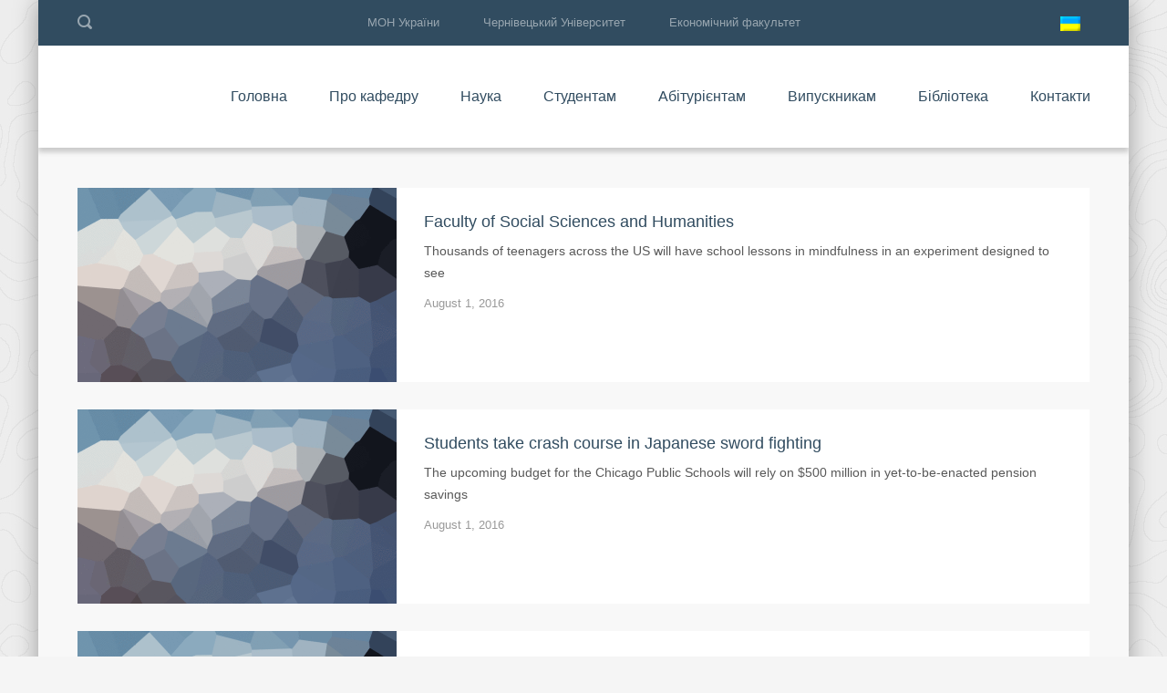

--- FILE ---
content_type: text/html; charset=UTF-8
request_url: https://emm.cv.ua/category/academics/
body_size: 9124
content:
<!DOCTYPE html>
<html lang="uk-UA" class="no-js">
<head>
	<meta charset="UTF-8">
	<meta http-equiv="X-UA-Compatible" content="IE=edge">
	<meta name="viewport" content="width=device-width, initial-scale=1, user-scalable=0">
	<link rel="profile" href="http://gmpg.org/xfn/11">
	<link rel="pingback" href="https://emm.cv.ua/xmlrpc.php">
	<!-- Global site tag (gtag.js) - Google Analytics -->
<script async src="https://www.googletagmanager.com/gtag/js?id=UA-129892207-1"></script>
<script>
  window.dataLayer = window.dataLayer || [];
  function gtag(){dataLayer.push(arguments);}
  gtag('js', new Date());

  gtag('config', 'UA-129892207-1');
</script>
	

	<title>Academics |</title>
<link rel="alternate" hreflang="uk" href="https://emm.cv.ua/category/academics/" />

<!-- All in One SEO Pack Pro 2.13 by Michael Torbert of Semper Fi Web Design[674,690] -->
<!-- Debug String: ISV3MYWZKNGLC/RFTJ5BE4OEK+Y -->

<meta name="keywords"  content="parents,teachers,school" />
<meta name="robots" content="noindex,follow" />

<link rel="canonical" href="https://emm.cv.ua/category/academics/" />
			<script type="text/javascript" >
				window.ga=window.ga||function(){(ga.q=ga.q||[]).push(arguments)};ga.l=+new Date;
				ga('create', 'UA-129892207-1', 'auto');
				// Plugins
				
				ga('send', 'pageview');
			</script>
			<script async src="https://www.google-analytics.com/analytics.js"></script>
			<!-- /all in one seo pack pro -->
<link rel='dns-prefetch' href='//fonts.googleapis.com' />
<link rel='dns-prefetch' href='//s.w.org' />
<link rel="alternate" type="application/rss+xml" title=" &raquo; Feed" href="https://emm.cv.ua/feed/" />
<link rel="alternate" type="application/rss+xml" title=" &raquo; Comments Feed" href="https://emm.cv.ua/comments/feed/" />
<link rel="alternate" type="application/rss+xml" title=" &raquo; Academics Category Feed" href="https://emm.cv.ua/category/academics/feed/" />
		<script type="text/javascript">
			window._wpemojiSettings = {"baseUrl":"https:\/\/s.w.org\/images\/core\/emoji\/2.3\/72x72\/","ext":".png","svgUrl":"https:\/\/s.w.org\/images\/core\/emoji\/2.3\/svg\/","svgExt":".svg","source":{"concatemoji":"https:\/\/emm.cv.ua\/wp-includes\/js\/wp-emoji-release.min.js?ver=4.8.25"}};
			!function(t,a,e){var r,i,n,o=a.createElement("canvas"),l=o.getContext&&o.getContext("2d");function c(t){var e=a.createElement("script");e.src=t,e.defer=e.type="text/javascript",a.getElementsByTagName("head")[0].appendChild(e)}for(n=Array("flag","emoji4"),e.supports={everything:!0,everythingExceptFlag:!0},i=0;i<n.length;i++)e.supports[n[i]]=function(t){var e,a=String.fromCharCode;if(!l||!l.fillText)return!1;switch(l.clearRect(0,0,o.width,o.height),l.textBaseline="top",l.font="600 32px Arial",t){case"flag":return(l.fillText(a(55356,56826,55356,56819),0,0),e=o.toDataURL(),l.clearRect(0,0,o.width,o.height),l.fillText(a(55356,56826,8203,55356,56819),0,0),e===o.toDataURL())?!1:(l.clearRect(0,0,o.width,o.height),l.fillText(a(55356,57332,56128,56423,56128,56418,56128,56421,56128,56430,56128,56423,56128,56447),0,0),e=o.toDataURL(),l.clearRect(0,0,o.width,o.height),l.fillText(a(55356,57332,8203,56128,56423,8203,56128,56418,8203,56128,56421,8203,56128,56430,8203,56128,56423,8203,56128,56447),0,0),e!==o.toDataURL());case"emoji4":return l.fillText(a(55358,56794,8205,9794,65039),0,0),e=o.toDataURL(),l.clearRect(0,0,o.width,o.height),l.fillText(a(55358,56794,8203,9794,65039),0,0),e!==o.toDataURL()}return!1}(n[i]),e.supports.everything=e.supports.everything&&e.supports[n[i]],"flag"!==n[i]&&(e.supports.everythingExceptFlag=e.supports.everythingExceptFlag&&e.supports[n[i]]);e.supports.everythingExceptFlag=e.supports.everythingExceptFlag&&!e.supports.flag,e.DOMReady=!1,e.readyCallback=function(){e.DOMReady=!0},e.supports.everything||(r=function(){e.readyCallback()},a.addEventListener?(a.addEventListener("DOMContentLoaded",r,!1),t.addEventListener("load",r,!1)):(t.attachEvent("onload",r),a.attachEvent("onreadystatechange",function(){"complete"===a.readyState&&e.readyCallback()})),(r=e.source||{}).concatemoji?c(r.concatemoji):r.wpemoji&&r.twemoji&&(c(r.twemoji),c(r.wpemoji)))}(window,document,window._wpemojiSettings);
		</script>
		<style type="text/css">
img.wp-smiley,
img.emoji {
	display: inline !important;
	border: none !important;
	box-shadow: none !important;
	height: 1em !important;
	width: 1em !important;
	margin: 0 .07em !important;
	vertical-align: -0.1em !important;
	background: none !important;
	padding: 0 !important;
}
</style>
<link rel='stylesheet' id='beeteam_google_fonts-css'  href='//fonts.googleapis.com/css?family=Dosis%3A400%2C500%2C600%2C700%7CRoboto%3A400%2C700%2C900&#038;ver=3.0.0' type='text/css' media='all' />
<link rel='stylesheet' id='beeteam_front_fontawsome_css-css'  href='https://emm.cv.ua/wp-content/plugins/ultimate-layouts-vc/assets/front-end/fontawesome/css/font-awesome.min.css?ver=3.0.0' type='text/css' media='all' />
<link rel='stylesheet' id='beeteam_front_animate_css-css'  href='https://emm.cv.ua/wp-content/plugins/ultimate-layouts-vc/assets/front-end/animate.css?ver=3.0.0' type='text/css' media='all' />
<link rel='stylesheet' id='beeteam_front_slick_css-css'  href='https://emm.cv.ua/wp-content/plugins/ultimate-layouts-vc/assets/front-end/slick/slick.css?ver=3.0.0' type='text/css' media='all' />
<link rel='stylesheet' id='beeteam_front_loadawsome_css-css'  href='https://emm.cv.ua/wp-content/plugins/ultimate-layouts-vc/assets/front-end/loaders.css?ver=3.0.0' type='text/css' media='all' />
<link rel='stylesheet' id='beeteam_front_priority_css-css'  href='https://emm.cv.ua/wp-content/plugins/ultimate-layouts-vc/assets/front-end/priority-navigation/priority-nav-core.css?ver=3.0.0' type='text/css' media='all' />
<link rel='stylesheet' id='beeteam_front_hover_css-css'  href='https://emm.cv.ua/wp-content/plugins/ultimate-layouts-vc/assets/front-end/hover-css/hover.css?ver=3.0.0' type='text/css' media='all' />
<link rel='stylesheet' id='beeteam_front_pagination_css-css'  href='https://emm.cv.ua/wp-content/plugins/ultimate-layouts-vc/assets/front-end/pagination/pagination.css?ver=3.0.0' type='text/css' media='all' />
<link rel='stylesheet' id='beeteam_front_malihu_css-css'  href='https://emm.cv.ua/wp-content/plugins/ultimate-layouts-vc/assets/front-end/malihuscroll/jquery.mCustomScrollbar.min.css?ver=3.0.0' type='text/css' media='all' />
<link rel='stylesheet' id='contact-form-7-css'  href='https://emm.cv.ua/wp-content/plugins/contact-form-7/includes/css/styles.css?ver=4.9' type='text/css' media='all' />
<link rel='stylesheet' id='dedo-css-css'  href='https://emm.cv.ua/wp-content/plugins/delightful-downloads/assets/css/delightful-downloads.min.css?ver=1.6.6' type='text/css' media='all' />
<link rel='stylesheet' id='sb_instagram_styles-css'  href='https://emm.cv.ua/wp-content/plugins/instagram-feed/css/sb-instagram.min.css?ver=1.5' type='text/css' media='all' />
<link rel='stylesheet' id='rs-plugin-settings-css'  href='https://emm.cv.ua/wp-content/plugins/revslider/public/assets/css/settings.css?ver=5.4.1' type='text/css' media='all' />
<style id='rs-plugin-settings-inline-css' type='text/css'>
#rs-demo-id {}
</style>
<link rel='stylesheet' id='stm-fonts-css'  href='https://fonts.googleapis.com/css?family=Lato%3A400%2C100%2C100italic%2C300%2C300italic%2C400italic%2C700%2C700italic%2C900%2C900italic&#038;subset=latin%2Clatin-ext' type='text/css' media='all' />
<link rel='stylesheet' id='bootstrap-css'  href='https://emm.cv.ua/wp-content/themes/smarty/assets/css/bootstrap.min.css?ver=1769750197' type='text/css' media='all' />
<link rel='stylesheet' id='font-awesome-css'  href='https://emm.cv.ua/wp-content/themes/smarty/assets/fonts/font-awesome/css/font-awesome.min.css?ver=1769750197' type='text/css' media='all' />
<link rel='stylesheet' id='stm-icon-css'  href='https://emm.cv.ua/wp-content/themes/smarty/assets/fonts/stm-icon/style.css?ver=1769750197' type='text/css' media='all' />
<link rel='stylesheet' id='stm-select2-css'  href='https://emm.cv.ua/wp-content/themes/smarty/assets/js/vendor/select2/css/select2.min.css?ver=1769750197' type='text/css' media='all' />
<link rel='stylesheet' id='stm-skin-orange-css'  href='https://emm.cv.ua/wp-content/themes/smarty/assets/css/university/skin-orange.css?ver=1769750197' type='text/css' media='all' />
<link rel='stylesheet' id='stm-style-css'  href='https://emm.cv.ua/wp-content/themes/smarty/style.css?ver=1769750197' type='text/css' media='all' />
<link rel='stylesheet' id='js_composer_front-css'  href='https://emm.cv.ua/wp-content/plugins/js_composer/assets/css/js_composer.min.css?ver=5.1' type='text/css' media='all' />
<style id='js_composer_front-inline-css' type='text/css'>
.vc_custom_1472795128447{background-color: #002147 !important;}.vc_custom_1472795137508{padding-top: 28px !important;}
</style>
<link rel='stylesheet' id='ul_bete_front_css-css'  href='https://emm.cv.ua/wp-content/plugins/ultimate-layouts-vc/assets/front-end/core.css?ver=3.0.0' type='text/css' media='all' />
<script type='text/javascript' src='https://emm.cv.ua/wp-content/plugins/ultimate-layouts-vc/assets/front-end/lazysizes.js?ver=3.0.0'></script>
<script type='text/javascript' src='https://emm.cv.ua/wp-includes/js/jquery/jquery.js?ver=1.12.4'></script>
<script type='text/javascript' src='https://emm.cv.ua/wp-includes/js/jquery/jquery-migrate.min.js?ver=1.4.1'></script>
<script type='text/javascript' src='https://emm.cv.ua/wp-content/plugins/revslider/public/assets/js/jquery.themepunch.tools.min.js?ver=5.4.1'></script>
<script type='text/javascript' src='https://emm.cv.ua/wp-content/plugins/revslider/public/assets/js/jquery.themepunch.revolution.min.js?ver=5.4.1'></script>
<link rel='https://api.w.org/' href='https://emm.cv.ua/wp-json/' />
<link rel="EditURI" type="application/rsd+xml" title="RSD" href="https://emm.cv.ua/xmlrpc.php?rsd" />
<link rel="wlwmanifest" type="application/wlwmanifest+xml" href="https://emm.cv.ua/wp-includes/wlwmanifest.xml" /> 
<meta name="generator" content="WordPress 4.8.25" />
<meta name="generator" content="WPML ver:4.0.6 stt:1,55;" />
<!-- start Simple Custom CSS and JS -->
<style type="text/css">
.post_view_small_grid
{
overflow:auto;
}

</style>
<!-- end Simple Custom CSS and JS -->
<!-- start Simple Custom CSS and JS -->
<style type="text/css">
.stm_small_grid_three .post-categories
{
display:none;
}
.stm_small_grid_one .post-categories a {
  display:none;
}
.post_view_grid .post-categories {
 display:none;
} 
.post_view_grid .entry-meta {
  text-align:center;
}
.post_view_grid .entry-title{
 text-align:center;
}
.post_view_list .post-categories {
  display:none;
}</style>
<!-- end Simple Custom CSS and JS -->


<!-- Plugin: Open external links a new window. Plugin by Kristian Risager Larsen, http://kristianrisagerlarsen.dk . Download it at http://wordpress.org/extend/plugins/open-external-links-in-a-new-window/ -->
<script type="text/javascript">//<![CDATA[
	function external_links_in_new_windows_loop() {
		if (!document.links) {
			document.links = document.getElementsByTagName('a');
		}
		var change_link = false;
		var force = '';
		var ignore = 'https://www.youtube.com/';

		for (var t=0; t<document.links.length; t++) {
			var all_links = document.links[t];
			change_link = false;
			
			if(document.links[t].hasAttribute('onClick') == false) {
				// forced if the address starts with http (or also https), but does not link to the current domain
				if(all_links.href.search(/^http/) != -1 && all_links.href.search('emm.cv.ua') == -1) {
					// alert('Changeda '+all_links.href);
					change_link = true;
				}
					
				if(force != '' && all_links.href.search(force) != -1) {
					// forced
					// alert('force '+all_links.href);
					change_link = true;
				}
				
				if(ignore != '' && all_links.href.search(ignore) != -1) {
					// alert('ignore '+all_links.href);
					// ignored
					change_link = false;
				}

				if(change_link == true) {
					// alert('Changed '+all_links.href);
					document.links[t].setAttribute('onClick', 'javascript:window.open(\''+all_links.href+'\'); return false;');
					document.links[t].removeAttribute('target');
				}
			}
		}
	}
	
	// Load
	function external_links_in_new_windows_load(func)
	{	
		var oldonload = window.onload;
		if (typeof window.onload != 'function'){
			window.onload = func;
		} else {
			window.onload = function(){
				oldonload();
				func();
			}
		}
	}

	external_links_in_new_windows_load(external_links_in_new_windows_loop);
	//]]></script>

<script type="text/javascript">window.wp_data = {"ajax_url":"https:\/\/emm.cv.ua\/wp-admin\/admin-ajax.php","is_mobile":false};</script><meta name="generator" content="Powered by Visual Composer - drag and drop page builder for WordPress."/>
<!--[if lte IE 9]><link rel="stylesheet" type="text/css" href="https://emm.cv.ua/wp-content/plugins/js_composer/assets/css/vc_lte_ie9.min.css" media="screen"><![endif]--><meta name="generator" content="Powered by Slider Revolution 5.4.1 - responsive, Mobile-Friendly Slider Plugin for WordPress with comfortable drag and drop interface." />
<link rel="icon" href="https://emm.cv.ua/wp-content/uploads/2018/11/cropped-emm-2-32x32.jpg" sizes="32x32" />
<link rel="icon" href="https://emm.cv.ua/wp-content/uploads/2018/11/cropped-emm-2-192x192.jpg" sizes="192x192" />
<link rel="apple-touch-icon-precomposed" href="https://emm.cv.ua/wp-content/uploads/2018/11/cropped-emm-2-180x180.jpg" />
<meta name="msapplication-TileImage" content="https://emm.cv.ua/wp-content/uploads/2018/11/cropped-emm-2-270x270.jpg" />
<style type="text/css" title="dynamic-css" class="options-output">h3,.h3{font-size:1px;}</style>
<noscript><style type="text/css"> .wpb_animate_when_almost_visible { opacity: 1; }</style></noscript></head>
<body class="archive category category-academics category-19 site-layout_boxed site-bg_pattern_1 wpb-js-composer js-comp-ver-5.1 vc_responsive">
<div id="wrapper">

	

<div class="header-holder header-holder_view-style_1 header_holder_small">

    

<div class="top-bar top-bar_view-style_1">
	<div class="container">
		<div class="top-bar__content">
			                <div class="top-bar__search">
                    <form role="search" method="get" id="searchform" class="stm-search-form" action="https://emm.cv.ua/" role="search">
    <input class="stm-search-form__field" type="search" value="" name="s" id="s" placeholder="Search..." required/>
    <button type="submit" class="stm-search-form__submit"><span class="stm-icon stm-icon-search"></span><span class="stm-search-form__submit-text">Search</span></button>
    </form>                </div>
			
                            <div class="top-bar__language">
                    
        <div id="top-bar-language" class="wpml-switcher-flag wpml-switcher_type_top-bar">
            <div class="wpml-switcher__languages">
                                                <span class="wpml-switcher__active"><img src="https://emm.cv.ua/wp-content/plugins/sitepress-multilingual-cms/res/flags/uk.png" class="iclflag" width="22" height="16" /> <i class="fa fa-angle-down" aria-hidden="true"></i></span>
                <ul class="wpml-switcher__list">
                                                                            
                                                                                                                    <li>
                                <a href="https://emm.cv.ua/en/">
                                    <span class="top-bar-language-table">
                                        <span class="top-bar-language-td"><img src="https://emm.cv.ua/wp-content/plugins/sitepress-multilingual-cms/res/flags/en.png" width="22" height="16" /></span>
                                        <span class="top-bar-language-td">English</span>
                                    </span>
                                </a>
                            </li>
                                                            </ul>
            </div>
        </div>

    
                </div>
            
            <div class="top-bar__nav stm-nav"><ul id="topbar-nav-menu" class="top-bar__nav-menu stm-nav__menu"><li id="menu-item-5" class="menu-item menu-item-type-custom menu-item-object-custom menu-item-5"><a href="http://mon.gov.ua/">МОН України</a></li>
<li id="menu-item-6" class="menu-item menu-item-type-custom menu-item-object-custom menu-item-6"><a href="http://chnu.edu.ua/">Чернівецький Університет</a></li>
<li id="menu-item-7" class="menu-item menu-item-type-custom menu-item-object-custom menu-item-7"><a href="http://econom.chnu.edu.ua">Економічний факультет</a></li>
</ul></div>
            		</div><!-- / top-bar__content -->
	</div><!-- / container -->
</div><!-- / top-bar -->
<header id="masthead" class="header header_view-style_1">
    <div class="container">
        <div class="header__content">
            <!-- Logo -->
            <div class="logo-box-white">
                                    <a href="https://emm.cv.ua/" class="logo_type_text" title="">
                        <span class="logo__inner">
                            <span class="logo__title"></span>
                            <span class="logo__description"></span>
                        </span>
                    </a>
                            </div>

            <div class="logo-box-blue">
                                    <a href="https://emm.cv.ua/" class="logo logo_type_text" title="">
                        <span class="logo__inner">
                            <span class="logo__title"></span>
                            <span class="logo__description"></span>
                        </span>
                    </a>
                            </div>

            <div class="stm-nav stm-nav_type_header"><ul id="header-nav-menu" class="stm-nav__menu stm-nav__menu_type_header"><li id="menu-item-2504" class="menu-item menu-item-type-custom menu-item-object-custom menu-item-home menu-item-2504"><a href="http://emm.cv.ua">Головна</a></li>
<li id="menu-item-4470" class="menu-item menu-item-type-custom menu-item-object-custom menu-item-has-children menu-item-4470"><a href="http://emm.cv.ua/history/">Про кафедру</a>
<ul  class="sub-menu">
	<li id="menu-item-2509" class="menu-item menu-item-type-post_type menu-item-object-page menu-item-2509"><a href="https://emm.cv.ua/about/our-teachers/">Колектив кафедри</a></li>
	<li id="menu-item-2332" class="menu-item menu-item-type-post_type menu-item-object-page menu-item-2332"><a href="https://emm.cv.ua/history/">Основні віхи розвитку кафедри</a></li>
	<li id="menu-item-2507" class="menu-item menu-item-type-post_type menu-item-object-page menu-item-2507"><a href="https://emm.cv.ua/fahivets-z-ekonomichnoyi-kibernetiki/">Фахівець з &#8220;Економічної кібернетики&#8221;</a></li>
	<li id="menu-item-2633" class="menu-item menu-item-type-post_type menu-item-object-page menu-item-has-children menu-item-2633"><a href="https://emm.cv.ua/konferentsiyi-2/">Конференції</a>
	<ul  class="sub-menu">
		<li id="menu-item-2636" class="menu-item menu-item-type-post_type menu-item-object-page menu-item-2636"><a href="https://emm.cv.ua/konferentsiyi-2/kafedralni-konferentsiyi/">Кафедральні конференції</a></li>
		<li id="menu-item-2635" class="menu-item menu-item-type-post_type menu-item-object-page menu-item-2635"><a href="https://emm.cv.ua/konferentsiyi-2/mizhnarodni-konferentsiyi/">Міжнародні конференції</a></li>
		<li id="menu-item-2634" class="menu-item menu-item-type-post_type menu-item-object-page menu-item-2634"><a href="https://emm.cv.ua/konferentsiyi-2/proekti-ta-stazhuvannya/">Проєкти та стажування</a></li>
	</ul>
</li>
	<li id="menu-item-2652" class="menu-item menu-item-type-post_type menu-item-object-page menu-item-has-children menu-item-2652"><a href="https://emm.cv.ua/storinki-nashoyi-istoriyi/">Сторінки нашої історії</a>
	<ul  class="sub-menu">
		<li id="menu-item-2654" class="menu-item menu-item-type-post_type menu-item-object-page menu-item-2654"><a href="https://emm.cv.ua/storinki-nashoyi-istoriyi/kafedralni-posvyati/">Кафедральні посвяти</a></li>
		<li id="menu-item-2653" class="menu-item menu-item-type-post_type menu-item-object-page menu-item-2653"><a href="https://emm.cv.ua/storinki-nashoyi-istoriyi/vipuski/">Випуски</a></li>
	</ul>
</li>
</ul>
</li>
<li id="menu-item-4132" class="menu-item menu-item-type-custom menu-item-object-custom menu-item-has-children menu-item-4132"><a href="http://emm.cv.ua/nauka/sfera-naukovih-interesiv/">Наука</a>
<ul  class="sub-menu">
	<li id="menu-item-3916" class="menu-item menu-item-type-post_type menu-item-object-page menu-item-3916"><a href="https://emm.cv.ua/nauka/sfera-naukovih-interesiv/">Сфера наукових інтересів</a></li>
	<li id="menu-item-3914" class="menu-item menu-item-type-post_type menu-item-object-page menu-item-3914"><a href="https://emm.cv.ua/nauka/kafedralna-tema/">Кафедральна тема</a></li>
	<li id="menu-item-3913" class="menu-item menu-item-type-post_type menu-item-object-page menu-item-3913"><a href="https://emm.cv.ua/nauka/zahishheni-disertatsiyi/">Захищені дисертації</a></li>
	<li id="menu-item-4067" class="menu-item menu-item-type-post_type menu-item-object-page menu-item-has-children menu-item-4067"><a href="https://emm.cv.ua/konferentsiyi-2/">Конференції</a>
	<ul  class="sub-menu">
		<li id="menu-item-9402" class="menu-item menu-item-type-post_type menu-item-object-page menu-item-9402"><a href="https://emm.cv.ua/konferentsiyi-2/kafedralni-konferentsiyi/matematychni-metody-modeli-ta-informatsijni-tehnologiyi-v-ekonomitsi-2023/">МММІТ в економіці 2023</a></li>
		<li id="menu-item-4068" class="menu-item menu-item-type-post_type menu-item-object-page menu-item-4068"><a href="https://emm.cv.ua/konferentsiyi-2/kafedralni-konferentsiyi/">Кафедральні конференції</a></li>
		<li id="menu-item-4069" class="menu-item menu-item-type-post_type menu-item-object-page menu-item-4069"><a href="https://emm.cv.ua/konferentsiyi-2/mizhnarodni-konferentsiyi/">Міжнародні конференції</a></li>
		<li id="menu-item-4070" class="menu-item menu-item-type-post_type menu-item-object-page menu-item-4070"><a href="https://emm.cv.ua/konferentsiyi-2/proekti-ta-stazhuvannya/">Проєкти та стажування</a></li>
	</ul>
</li>
	<li id="menu-item-3912" class="menu-item menu-item-type-post_type menu-item-object-page menu-item-3912"><a href="https://emm.cv.ua/nauka/zovnishni-zv-yazki/">Зовнішні зв&#8217;язки</a></li>
	<li id="menu-item-3910" class="menu-item menu-item-type-post_type menu-item-object-page menu-item-has-children menu-item-3910"><a href="https://emm.cv.ua/nauka/studentska-nauka/">Студентська наука</a>
	<ul  class="sub-menu">
		<li id="menu-item-10347" class="menu-item menu-item-type-post_type menu-item-object-page menu-item-10347"><a href="https://emm.cv.ua/nauka/studentska-nauka/students-science-community/">Науковий гурток «ІТ та М в економіці»</a></li>
		<li id="menu-item-10357" class="menu-item menu-item-type-post_type menu-item-object-page menu-item-10357"><a href="https://emm.cv.ua/nauka/studentska-nauka/conferences-round-tables/">Конференції, круглі столи</a></li>
		<li id="menu-item-10358" class="menu-item menu-item-type-post_type menu-item-object-page menu-item-10358"><a href="https://emm.cv.ua/nauka/studentska-nauka/olimpiads/">Олімпіади</a></li>
		<li id="menu-item-10567" class="menu-item menu-item-type-post_type menu-item-object-page menu-item-10567"><a href="https://emm.cv.ua/nauka/studentska-nauka/students-science-community-projects/">Проєкти</a></li>
	</ul>
</li>
</ul>
</li>
<li id="menu-item-4469" class="menu-item menu-item-type-custom menu-item-object-custom menu-item-has-children menu-item-4469"><a href="http://emm.cv.ua/navchalni-plany/">Студентам</a>
<ul  class="sub-menu">
	<li id="menu-item-5981" class="menu-item menu-item-type-post_type menu-item-object-page menu-item-5981"><a href="https://emm.cv.ua/elective-courses/">Дисципліни вибору</a></li>
	<li id="menu-item-4436" class="menu-item menu-item-type-post_type menu-item-object-page menu-item-has-children menu-item-4436"><a href="https://emm.cv.ua/navchalni-plany/">Навчальні плани</a>
	<ul  class="sub-menu">
		<li id="menu-item-4438" class="menu-item menu-item-type-post_type menu-item-object-page menu-item-4438"><a href="https://emm.cv.ua/navchalni-plany/study-plan-bachelor/">Навчальний план Бакалавра</a></li>
		<li id="menu-item-4437" class="menu-item menu-item-type-post_type menu-item-object-page menu-item-4437"><a href="https://emm.cv.ua/navchalni-plany/navchalnyj-plan-magistr/">Навчальний план Магістра</a></li>
	</ul>
</li>
	<li id="menu-item-5806" class="menu-item menu-item-type-post_type menu-item-object-page menu-item-5806"><a href="https://emm.cv.ua/osvitni-programy/">Освітні програми</a></li>
	<li id="menu-item-2334" class="menu-item menu-item-type-post_type menu-item-object-page menu-item-2334"><a href="https://emm.cv.ua/academics/courses/">Навчальні дисципліни</a></li>
	<li id="menu-item-4474" class="menu-item menu-item-type-post_type menu-item-object-page menu-item-4474"><a href="https://emm.cv.ua/grafik_osvitnoho_protsesy_ta_rozklad_zanyat/">Графік освітнього процесу та розклад занять</a></li>
	<li id="menu-item-4662" class="menu-item menu-item-type-post_type menu-item-object-page menu-item-4662"><a href="https://emm.cv.ua/kerivnyky-naukovyh-robit/">Керівники наукових робіт</a></li>
	<li id="menu-item-2599" class="menu-item menu-item-type-post_type menu-item-object-page menu-item-has-children menu-item-2599"><a href="https://emm.cv.ua/vazhliva-informatsiya/">Важлива інформація</a>
	<ul  class="sub-menu">
		<li id="menu-item-4664" class="menu-item menu-item-type-post_type menu-item-object-page menu-item-4664"><a href="https://emm.cv.ua/grafik_konsultatsij_ta_induvidyalnux_zanjat/">Графіки консультацій та індивідуальних занять</a></li>
		<li id="menu-item-4663" class="menu-item menu-item-type-post_type menu-item-object-page menu-item-4663"><a href="https://emm.cv.ua/informatsijni-godyny-kuratoriv/">Інформаційні години кураторів</a></li>
		<li id="menu-item-2601" class="menu-item menu-item-type-post_type menu-item-object-page menu-item-2601"><a href="https://emm.cv.ua/vazhliva-informatsiya/sistema-ects/">Система ECTS</a></li>
		<li id="menu-item-2602" class="menu-item menu-item-type-post_type menu-item-object-page menu-item-2602"><a href="https://emm.cv.ua/vazhliva-informatsiya/vse-pro-bolonskij-protses/">Все про Болонський процес</a></li>
		<li id="menu-item-7333" class="menu-item menu-item-type-post_type menu-item-object-page menu-item-7333"><a href="https://emm.cv.ua/golovna/akademichna-dobrochesnist/">Академічна доброчесність</a></li>
	</ul>
</li>
	<li id="menu-item-11456" class="menu-item menu-item-type-post_type menu-item-object-page menu-item-has-children menu-item-11456"><a href="https://emm.cv.ua/praktyka/">Практика</a>
	<ul  class="sub-menu">
		<li id="menu-item-11460" class="menu-item menu-item-type-post_type menu-item-object-page menu-item-11460"><a href="https://emm.cv.ua/praktyka/programa-praktyky-ta-zagalna-informatsiya/">Програма практики та загальна інформація</a></li>
		<li id="menu-item-11458" class="menu-item menu-item-type-post_type menu-item-object-page menu-item-11458"><a href="https://emm.cv.ua/praktyka/dogovory-ta-pasporty-baz-praktyky/">Договори та паспорти баз практики</a></li>
		<li id="menu-item-11459" class="menu-item menu-item-type-post_type menu-item-object-page menu-item-11459"><a href="https://emm.cv.ua/praktyka/nakazy-ta-zvity/">Накази та звіти</a></li>
		<li id="menu-item-11457" class="menu-item menu-item-type-post_type menu-item-object-page menu-item-11457"><a href="https://emm.cv.ua/praktyka/zvorotnij-zv-yazok/">Зворотній зв&#8217;язок</a></li>
	</ul>
</li>
	<li id="menu-item-6138" class="menu-item menu-item-type-post_type menu-item-object-page menu-item-6138"><a href="https://emm.cv.ua/atestatsiya-bakalavriv-2022/">Атестація бакалаврів 2022</a></li>
	<li id="menu-item-7833" class="menu-item menu-item-type-post_type menu-item-object-page menu-item-7833"><a href="https://emm.cv.ua/anketuvannya/">Анкетування</a></li>
	<li id="menu-item-7858" class="menu-item menu-item-type-post_type menu-item-object-page menu-item-7858"><a href="https://emm.cv.ua/skrynka-doviry/">Скринька довіри</a></li>
</ul>
</li>
<li id="menu-item-3995" class="menu-item menu-item-type-custom menu-item-object-custom menu-item-has-children menu-item-3995"><a href="http://emm.cv.ua/vstup-na-navchannya-za-opp-bakalavra-1-kurs/">Абітурієнтам</a>
<ul  class="sub-menu">
	<li id="menu-item-4153" class="menu-item menu-item-type-post_type menu-item-object-post menu-item-4153"><a href="https://emm.cv.ua/vstup-na-navchannya-za-opp-bakalavra-1-kurs/">Вступ на навчання за ОПП Бакалавра (1 курс)</a></li>
	<li id="menu-item-4152" class="menu-item menu-item-type-post_type menu-item-object-post menu-item-4152"><a href="https://emm.cv.ua/vstup-na-navchannya-za-opp-bakalavra-3-kurs/">Вступ на навчання  за ОПП Бакалавра (2 і 3 курси)</a></li>
	<li id="menu-item-4151" class="menu-item menu-item-type-post_type menu-item-object-post menu-item-4151"><a href="https://emm.cv.ua/vstup-na-navchannya-za-opp-magistra/">Вступ на навчання за ОПП Магістра</a></li>
	<li id="menu-item-4150" class="menu-item menu-item-type-post_type menu-item-object-post menu-item-4150"><a href="https://emm.cv.ua/pidgotovka-do-vstupu/">Підготовка до вступу</a></li>
	<li id="menu-item-4149" class="menu-item menu-item-type-post_type menu-item-object-post menu-item-4149"><a href="https://emm.cv.ua/poselennya-do-gurtozhitku/">Поселення до гуртожитку</a></li>
	<li id="menu-item-6874" class="menu-item menu-item-type-post_type menu-item-object-page menu-item-6874"><a href="https://emm.cv.ua/sfery-profesijnoyi-diyalnosti-vypusknykiv/">Сфери професійної діяльності випускників</a></li>
</ul>
</li>
<li id="menu-item-7848" class="menu-item menu-item-type-post_type menu-item-object-page menu-item-7848"><a href="https://emm.cv.ua/vypusknykam/">Випускникам</a></li>
<li id="menu-item-2373" class="menu-item menu-item-type-post_type menu-item-object-page menu-item-has-children menu-item-2373"><a href="https://emm.cv.ua/biblioteka/">Бібліотека</a>
<ul  class="sub-menu">
	<li id="menu-item-3667" class="menu-item menu-item-type-post_type menu-item-object-page menu-item-3667"><a href="https://emm.cv.ua/biblioteka/books/">Монографії, підручники, навчальні посібники</a></li>
	<li id="menu-item-2374" class="menu-item menu-item-type-post_type menu-item-object-page menu-item-2374"><a href="https://emm.cv.ua/biblioteka/metodichni-vkazivki/">Методичні вказівки</a></li>
	<li id="menu-item-2379" class="menu-item menu-item-type-post_type menu-item-object-page menu-item-2379"><a href="https://emm.cv.ua/biblioteka/materiali-konferentsij/">Матеріали конференцій</a></li>
</ul>
</li>
<li id="menu-item-2321" class="menu-item menu-item-type-post_type menu-item-object-page menu-item-2321"><a href="https://emm.cv.ua/contact-us/">Контакти</a></li>
</ul></div>        </div><!-- /header__content -->
    </div><!-- /container -->
</header><!-- /header -->

<!-- Mobile - Top Bar -->
<div class="top-bar-mobile">
            <div class="top-bar-mobile__search">
            <form role="search" method="get" id="searchform" class="stm-search-form" action="https://emm.cv.ua/" role="search">
    <input class="stm-search-form__field" type="search" value="" name="s" id="s" placeholder="Search..." required/>
    <button type="submit" class="stm-search-form__submit"><span class="stm-icon stm-icon-search"></span><span class="stm-search-form__submit-text">Search</span></button>
    </form>        </div>
    
            <div class="top-bar-mobile__language">
            
        <div id="top-bar-language" class="wpml-switcher-flag wpml-switcher_type_top-bar">
            <div class="wpml-switcher__languages">
                                                <span class="wpml-switcher__active"><img src="https://emm.cv.ua/wp-content/plugins/sitepress-multilingual-cms/res/flags/uk.png" class="iclflag" width="22" height="16" /> <i class="fa fa-angle-down" aria-hidden="true"></i></span>
                <ul class="wpml-switcher__list">
                                                                            
                                                                                                                    <li>
                                <a href="https://emm.cv.ua/en/">
                                    <span class="top-bar-language-table">
                                        <span class="top-bar-language-td"><img src="https://emm.cv.ua/wp-content/plugins/sitepress-multilingual-cms/res/flags/en.png" width="22" height="16" /></span>
                                        <span class="top-bar-language-td">English</span>
                                    </span>
                                </a>
                            </li>
                                                            </ul>
            </div>
        </div>

    
        </div>
    </div><!-- /top-bar-mobile -->

<!-- Mobile - Header -->
<div class="header-mobile">
    <div class="header-mobile__logo">
                    <a href="https://emm.cv.ua/" class="logo_type_text" title="">
                <span class="logo__inner">
                    <span class="logo__title"></span>
                    <span class="logo__description"></span>
                </span>
            </a>
                <div class="header-mobile__nav-control">
            <span class="header-mobile__control-line"></span>
        </div>
    </div><!-- /header-mobile__logo -->

    <div class="stm-nav stm-nav_type_mobile-header"><ul id="header-mobile-nav-menu" class="stm-nav__menu stm-nav__menu_type_mobile-header"><li class="menu-item menu-item-type-custom menu-item-object-custom menu-item-home menu-item-2504"><a href="http://emm.cv.ua">Головна</a></li>
<li class="menu-item menu-item-type-custom menu-item-object-custom menu-item-has-children menu-item-4470"><a href="http://emm.cv.ua/history/">Про кафедру</a>
<ul  class="sub-menu">
	<li class="menu-item menu-item-type-post_type menu-item-object-page menu-item-2509"><a href="https://emm.cv.ua/about/our-teachers/">Колектив кафедри</a></li>
	<li class="menu-item menu-item-type-post_type menu-item-object-page menu-item-2332"><a href="https://emm.cv.ua/history/">Основні віхи розвитку кафедри</a></li>
	<li class="menu-item menu-item-type-post_type menu-item-object-page menu-item-2507"><a href="https://emm.cv.ua/fahivets-z-ekonomichnoyi-kibernetiki/">Фахівець з &#8220;Економічної кібернетики&#8221;</a></li>
	<li class="menu-item menu-item-type-post_type menu-item-object-page menu-item-has-children menu-item-2633"><a href="https://emm.cv.ua/konferentsiyi-2/">Конференції</a>
	<ul  class="sub-menu">
		<li class="menu-item menu-item-type-post_type menu-item-object-page menu-item-2636"><a href="https://emm.cv.ua/konferentsiyi-2/kafedralni-konferentsiyi/">Кафедральні конференції</a></li>
		<li class="menu-item menu-item-type-post_type menu-item-object-page menu-item-2635"><a href="https://emm.cv.ua/konferentsiyi-2/mizhnarodni-konferentsiyi/">Міжнародні конференції</a></li>
		<li class="menu-item menu-item-type-post_type menu-item-object-page menu-item-2634"><a href="https://emm.cv.ua/konferentsiyi-2/proekti-ta-stazhuvannya/">Проєкти та стажування</a></li>
	</ul>
</li>
	<li class="menu-item menu-item-type-post_type menu-item-object-page menu-item-has-children menu-item-2652"><a href="https://emm.cv.ua/storinki-nashoyi-istoriyi/">Сторінки нашої історії</a>
	<ul  class="sub-menu">
		<li class="menu-item menu-item-type-post_type menu-item-object-page menu-item-2654"><a href="https://emm.cv.ua/storinki-nashoyi-istoriyi/kafedralni-posvyati/">Кафедральні посвяти</a></li>
		<li class="menu-item menu-item-type-post_type menu-item-object-page menu-item-2653"><a href="https://emm.cv.ua/storinki-nashoyi-istoriyi/vipuski/">Випуски</a></li>
	</ul>
</li>
</ul>
</li>
<li class="menu-item menu-item-type-custom menu-item-object-custom menu-item-has-children menu-item-4132"><a href="http://emm.cv.ua/nauka/sfera-naukovih-interesiv/">Наука</a>
<ul  class="sub-menu">
	<li class="menu-item menu-item-type-post_type menu-item-object-page menu-item-3916"><a href="https://emm.cv.ua/nauka/sfera-naukovih-interesiv/">Сфера наукових інтересів</a></li>
	<li class="menu-item menu-item-type-post_type menu-item-object-page menu-item-3914"><a href="https://emm.cv.ua/nauka/kafedralna-tema/">Кафедральна тема</a></li>
	<li class="menu-item menu-item-type-post_type menu-item-object-page menu-item-3913"><a href="https://emm.cv.ua/nauka/zahishheni-disertatsiyi/">Захищені дисертації</a></li>
	<li class="menu-item menu-item-type-post_type menu-item-object-page menu-item-has-children menu-item-4067"><a href="https://emm.cv.ua/konferentsiyi-2/">Конференції</a>
	<ul  class="sub-menu">
		<li class="menu-item menu-item-type-post_type menu-item-object-page menu-item-9402"><a href="https://emm.cv.ua/konferentsiyi-2/kafedralni-konferentsiyi/matematychni-metody-modeli-ta-informatsijni-tehnologiyi-v-ekonomitsi-2023/">МММІТ в економіці 2023</a></li>
		<li class="menu-item menu-item-type-post_type menu-item-object-page menu-item-4068"><a href="https://emm.cv.ua/konferentsiyi-2/kafedralni-konferentsiyi/">Кафедральні конференції</a></li>
		<li class="menu-item menu-item-type-post_type menu-item-object-page menu-item-4069"><a href="https://emm.cv.ua/konferentsiyi-2/mizhnarodni-konferentsiyi/">Міжнародні конференції</a></li>
		<li class="menu-item menu-item-type-post_type menu-item-object-page menu-item-4070"><a href="https://emm.cv.ua/konferentsiyi-2/proekti-ta-stazhuvannya/">Проєкти та стажування</a></li>
	</ul>
</li>
	<li class="menu-item menu-item-type-post_type menu-item-object-page menu-item-3912"><a href="https://emm.cv.ua/nauka/zovnishni-zv-yazki/">Зовнішні зв&#8217;язки</a></li>
	<li class="menu-item menu-item-type-post_type menu-item-object-page menu-item-has-children menu-item-3910"><a href="https://emm.cv.ua/nauka/studentska-nauka/">Студентська наука</a>
	<ul  class="sub-menu">
		<li class="menu-item menu-item-type-post_type menu-item-object-page menu-item-10347"><a href="https://emm.cv.ua/nauka/studentska-nauka/students-science-community/">Науковий гурток «ІТ та М в економіці»</a></li>
		<li class="menu-item menu-item-type-post_type menu-item-object-page menu-item-10357"><a href="https://emm.cv.ua/nauka/studentska-nauka/conferences-round-tables/">Конференції, круглі столи</a></li>
		<li class="menu-item menu-item-type-post_type menu-item-object-page menu-item-10358"><a href="https://emm.cv.ua/nauka/studentska-nauka/olimpiads/">Олімпіади</a></li>
		<li class="menu-item menu-item-type-post_type menu-item-object-page menu-item-10567"><a href="https://emm.cv.ua/nauka/studentska-nauka/students-science-community-projects/">Проєкти</a></li>
	</ul>
</li>
</ul>
</li>
<li class="menu-item menu-item-type-custom menu-item-object-custom menu-item-has-children menu-item-4469"><a href="http://emm.cv.ua/navchalni-plany/">Студентам</a>
<ul  class="sub-menu">
	<li class="menu-item menu-item-type-post_type menu-item-object-page menu-item-5981"><a href="https://emm.cv.ua/elective-courses/">Дисципліни вибору</a></li>
	<li class="menu-item menu-item-type-post_type menu-item-object-page menu-item-has-children menu-item-4436"><a href="https://emm.cv.ua/navchalni-plany/">Навчальні плани</a>
	<ul  class="sub-menu">
		<li class="menu-item menu-item-type-post_type menu-item-object-page menu-item-4438"><a href="https://emm.cv.ua/navchalni-plany/study-plan-bachelor/">Навчальний план Бакалавра</a></li>
		<li class="menu-item menu-item-type-post_type menu-item-object-page menu-item-4437"><a href="https://emm.cv.ua/navchalni-plany/navchalnyj-plan-magistr/">Навчальний план Магістра</a></li>
	</ul>
</li>
	<li class="menu-item menu-item-type-post_type menu-item-object-page menu-item-5806"><a href="https://emm.cv.ua/osvitni-programy/">Освітні програми</a></li>
	<li class="menu-item menu-item-type-post_type menu-item-object-page menu-item-2334"><a href="https://emm.cv.ua/academics/courses/">Навчальні дисципліни</a></li>
	<li class="menu-item menu-item-type-post_type menu-item-object-page menu-item-4474"><a href="https://emm.cv.ua/grafik_osvitnoho_protsesy_ta_rozklad_zanyat/">Графік освітнього процесу та розклад занять</a></li>
	<li class="menu-item menu-item-type-post_type menu-item-object-page menu-item-4662"><a href="https://emm.cv.ua/kerivnyky-naukovyh-robit/">Керівники наукових робіт</a></li>
	<li class="menu-item menu-item-type-post_type menu-item-object-page menu-item-has-children menu-item-2599"><a href="https://emm.cv.ua/vazhliva-informatsiya/">Важлива інформація</a>
	<ul  class="sub-menu">
		<li class="menu-item menu-item-type-post_type menu-item-object-page menu-item-4664"><a href="https://emm.cv.ua/grafik_konsultatsij_ta_induvidyalnux_zanjat/">Графіки консультацій та індивідуальних занять</a></li>
		<li class="menu-item menu-item-type-post_type menu-item-object-page menu-item-4663"><a href="https://emm.cv.ua/informatsijni-godyny-kuratoriv/">Інформаційні години кураторів</a></li>
		<li class="menu-item menu-item-type-post_type menu-item-object-page menu-item-2601"><a href="https://emm.cv.ua/vazhliva-informatsiya/sistema-ects/">Система ECTS</a></li>
		<li class="menu-item menu-item-type-post_type menu-item-object-page menu-item-2602"><a href="https://emm.cv.ua/vazhliva-informatsiya/vse-pro-bolonskij-protses/">Все про Болонський процес</a></li>
		<li class="menu-item menu-item-type-post_type menu-item-object-page menu-item-7333"><a href="https://emm.cv.ua/golovna/akademichna-dobrochesnist/">Академічна доброчесність</a></li>
	</ul>
</li>
	<li class="menu-item menu-item-type-post_type menu-item-object-page menu-item-has-children menu-item-11456"><a href="https://emm.cv.ua/praktyka/">Практика</a>
	<ul  class="sub-menu">
		<li class="menu-item menu-item-type-post_type menu-item-object-page menu-item-11460"><a href="https://emm.cv.ua/praktyka/programa-praktyky-ta-zagalna-informatsiya/">Програма практики та загальна інформація</a></li>
		<li class="menu-item menu-item-type-post_type menu-item-object-page menu-item-11458"><a href="https://emm.cv.ua/praktyka/dogovory-ta-pasporty-baz-praktyky/">Договори та паспорти баз практики</a></li>
		<li class="menu-item menu-item-type-post_type menu-item-object-page menu-item-11459"><a href="https://emm.cv.ua/praktyka/nakazy-ta-zvity/">Накази та звіти</a></li>
		<li class="menu-item menu-item-type-post_type menu-item-object-page menu-item-11457"><a href="https://emm.cv.ua/praktyka/zvorotnij-zv-yazok/">Зворотній зв&#8217;язок</a></li>
	</ul>
</li>
	<li class="menu-item menu-item-type-post_type menu-item-object-page menu-item-6138"><a href="https://emm.cv.ua/atestatsiya-bakalavriv-2022/">Атестація бакалаврів 2022</a></li>
	<li class="menu-item menu-item-type-post_type menu-item-object-page menu-item-7833"><a href="https://emm.cv.ua/anketuvannya/">Анкетування</a></li>
	<li class="menu-item menu-item-type-post_type menu-item-object-page menu-item-7858"><a href="https://emm.cv.ua/skrynka-doviry/">Скринька довіри</a></li>
</ul>
</li>
<li class="menu-item menu-item-type-custom menu-item-object-custom menu-item-has-children menu-item-3995"><a href="http://emm.cv.ua/vstup-na-navchannya-za-opp-bakalavra-1-kurs/">Абітурієнтам</a>
<ul  class="sub-menu">
	<li class="menu-item menu-item-type-post_type menu-item-object-post menu-item-4153"><a href="https://emm.cv.ua/vstup-na-navchannya-za-opp-bakalavra-1-kurs/">Вступ на навчання за ОПП Бакалавра (1 курс)</a></li>
	<li class="menu-item menu-item-type-post_type menu-item-object-post menu-item-4152"><a href="https://emm.cv.ua/vstup-na-navchannya-za-opp-bakalavra-3-kurs/">Вступ на навчання  за ОПП Бакалавра (2 і 3 курси)</a></li>
	<li class="menu-item menu-item-type-post_type menu-item-object-post menu-item-4151"><a href="https://emm.cv.ua/vstup-na-navchannya-za-opp-magistra/">Вступ на навчання за ОПП Магістра</a></li>
	<li class="menu-item menu-item-type-post_type menu-item-object-post menu-item-4150"><a href="https://emm.cv.ua/pidgotovka-do-vstupu/">Підготовка до вступу</a></li>
	<li class="menu-item menu-item-type-post_type menu-item-object-post menu-item-4149"><a href="https://emm.cv.ua/poselennya-do-gurtozhitku/">Поселення до гуртожитку</a></li>
	<li class="menu-item menu-item-type-post_type menu-item-object-page menu-item-6874"><a href="https://emm.cv.ua/sfery-profesijnoyi-diyalnosti-vypusknykiv/">Сфери професійної діяльності випускників</a></li>
</ul>
</li>
<li class="menu-item menu-item-type-post_type menu-item-object-page menu-item-7848"><a href="https://emm.cv.ua/vypusknykam/">Випускникам</a></li>
<li class="menu-item menu-item-type-post_type menu-item-object-page menu-item-has-children menu-item-2373"><a href="https://emm.cv.ua/biblioteka/">Бібліотека</a>
<ul  class="sub-menu">
	<li class="menu-item menu-item-type-post_type menu-item-object-page menu-item-3667"><a href="https://emm.cv.ua/biblioteka/books/">Монографії, підручники, навчальні посібники</a></li>
	<li class="menu-item menu-item-type-post_type menu-item-object-page menu-item-2374"><a href="https://emm.cv.ua/biblioteka/metodichni-vkazivki/">Методичні вказівки</a></li>
	<li class="menu-item menu-item-type-post_type menu-item-object-page menu-item-2379"><a href="https://emm.cv.ua/biblioteka/materiali-konferentsij/">Матеріали конференцій</a></li>
</ul>
</li>
<li class="menu-item menu-item-type-post_type menu-item-object-page menu-item-2321"><a href="https://emm.cv.ua/contact-us/">Контакти</a></li>
</ul></div></div><!-- /header-mobile -->
            <script>
            (function($) {
                "use strict";

                $(document).ready(function() {
                    $("#masthead").affix({
                        offset: {top: $(".header-holder").outerHeight(true)}
                    });
                });

            })(jQuery);
        </script>
    
</div><!-- /.header-holder -->

                
<div class="content content_has_sidebar">
	<div class="container">
				<main class="main">
			<div class="stm-posts stm-posts_list">
									                        <article id="post-317" class="post_view_list post-317 post type-post status-publish format-image has-post-thumbnail hentry category-academics tag-parents tag-teachers tag-school post_format-post-format-image">
			<div class="entry-body">
							<div class="entry-thumbnail-container">
                                                                    <div class="entry-thumbnail-container">
                            <div class="entry-thumbnail">
                                <a href="https://emm.cv.ua/faculty-of-social-sciences-and-humanities-celebrates-students-success/"><img class="" src="https://emm.cv.ua/wp-content/uploads/2016/05/placeholder-1-700x426.gif" width="700" height="426" alt="placeholder" title="placeholder" /></a>
                            </div>
                        </div>
                    				</div>
						<div class="entry-details-container">
				<div class="entry-details">
                    <ul class="post-categories">
	<li><a href="https://emm.cv.ua/category/academics/" rel="category tag">Academics</a></li></ul>											<h5 class="entry-title">
							<a href="https://emm.cv.ua/faculty-of-social-sciences-and-humanities-celebrates-students-success/">Faculty of Social Sciences and Humanities</a>
						</h5>
																<div class="entry-summary">
							<p>Thousands of teenagers across the US will have school lessons in mindfulness in an experiment designed to see</p>
						</div>
										<ul class="entry-meta">
						<li><a href="https://emm.cv.ua/faculty-of-social-sciences-and-humanities-celebrates-students-success/"> August 1, 2016</a></li>
					</ul>
				</div>
			</div>
		</div>
	</article>					                        <article id="post-314" class="post_view_list post-314 post type-post status-publish format-standard has-post-thumbnail hentry category-academics tag-parents tag-teachers tag-school">
			<div class="entry-body">
							<div class="entry-thumbnail-container">
                                                                    <div class="entry-thumbnail-container">
                            <div class="entry-thumbnail">
                                <a href="https://emm.cv.ua/students-take-crash-course-in-japanese-sword-fighting-2/"><img class="" src="https://emm.cv.ua/wp-content/uploads/2016/05/placeholder-1-700x426.gif" width="700" height="426" alt="placeholder" title="placeholder" /></a>
                            </div>
                        </div>
                    				</div>
						<div class="entry-details-container">
				<div class="entry-details">
                    <ul class="post-categories">
	<li><a href="https://emm.cv.ua/category/academics/" rel="category tag">Academics</a></li></ul>											<h5 class="entry-title">
							<a href="https://emm.cv.ua/students-take-crash-course-in-japanese-sword-fighting-2/">Students take crash course in Japanese sword fighting</a>
						</h5>
																<div class="entry-summary">
							<p>The upcoming budget for the Chicago Public Schools will rely on $500 million in yet-to-be-enacted pension savings</p>
						</div>
										<ul class="entry-meta">
						<li><a href="https://emm.cv.ua/students-take-crash-course-in-japanese-sword-fighting-2/"> August 1, 2016</a></li>
					</ul>
				</div>
			</div>
		</div>
	</article>					                        <article id="post-312" class="post_view_list post-312 post type-post status-publish format-standard has-post-thumbnail hentry category-academics tag-parents tag-teachers tag-school">
			<div class="entry-body">
							<div class="entry-thumbnail-container">
                                                                    <div class="entry-thumbnail-container">
                            <div class="entry-thumbnail">
                                <a href="https://emm.cv.ua/smart-launches-new-architecture-and-design-bsc-honours-2/"><img class="" src="https://emm.cv.ua/wp-content/uploads/2016/05/placeholder-1-700x426.gif" width="700" height="426" alt="placeholder" title="placeholder" /></a>
                            </div>
                        </div>
                    				</div>
						<div class="entry-details-container">
				<div class="entry-details">
                    <ul class="post-categories">
	<li><a href="https://emm.cv.ua/category/academics/" rel="category tag">Academics</a></li></ul>											<h5 class="entry-title">
							<a href="https://emm.cv.ua/smart-launches-new-architecture-and-design-bsc-honours-2/">Smart launches new Architecture and Design BSc Honours</a>
						</h5>
																<div class="entry-summary">
							<p>The upcoming budget for the Chicago Public Schools will rely on $500 million in yet-to-be-enacted pension savings</p>
						</div>
										<ul class="entry-meta">
						<li><a href="https://emm.cv.ua/smart-launches-new-architecture-and-design-bsc-honours-2/"> August 1, 2016</a></li>
					</ul>
				</div>
			</div>
		</div>
	</article>					                        <article id="post-310" class="post_view_list post-310 post type-post status-publish format-standard has-post-thumbnail hentry category-academics tag-parents tag-teachers tag-school">
			<div class="entry-body">
							<div class="entry-thumbnail-container">
                                                                    <div class="entry-thumbnail-container">
                            <div class="entry-thumbnail">
                                <a href="https://emm.cv.ua/actor-jeff-soberg-will-be-smarts-2016-speaker-2/"><img class="" src="https://emm.cv.ua/wp-content/uploads/2016/05/placeholder-1-700x426.gif" width="700" height="426" alt="placeholder" title="placeholder" /></a>
                            </div>
                        </div>
                    				</div>
						<div class="entry-details-container">
				<div class="entry-details">
                    <ul class="post-categories">
	<li><a href="https://emm.cv.ua/category/academics/" rel="category tag">Academics</a></li></ul>											<h5 class="entry-title">
							<a href="https://emm.cv.ua/actor-jeff-soberg-will-be-smarts-2016-speaker-2/">Actor Jeff Soberg will be Smart’s 2016 speaker</a>
						</h5>
																<div class="entry-summary">
							<p>The upcoming budget for the Chicago Public Schools will rely on $500 million in yet-to-be-enacted pension savings</p>
						</div>
										<ul class="entry-meta">
						<li><a href="https://emm.cv.ua/actor-jeff-soberg-will-be-smarts-2016-speaker-2/"> August 1, 2016</a></li>
					</ul>
				</div>
			</div>
		</div>
	</article>												</div><!-- /stm-posts stm-posts_list -->
					</main><!-- /main -->
					</div><!-- /сontainer -->
</div><!-- /content -->



	<footer class="stm-vc-footer">
		<div class="container">
			<div data-vc-full-width="true" data-vc-full-width-init="false" class="vc_row wpb_row vc_row-fluid vc_custom_1472795128447 vc_row-has-fill"><div class="wpb_column vc_column_container vc_col-sm-12"><div class="vc_column-inner vc_custom_1472795137508"><div class="wpb_wrapper"><footer id="colophon" class="footer footer_type_vc">
	<div class="row">
		<div class="container">
			<div class="widget-area widget-area_type_footer">
				<div class="row">
                    				</div>
			</div>
							<!-- Copyright -->
				<div class="copyright">Copyright © 2002-2020. Всі права захищені.</div>
			
		</div>
	</div>
</footer></div></div></div></div><div class="vc_row-full-width vc_clearfix"></div>
		</div>
	</footer>


</div><!-- /Wrapper -->


<script type='text/javascript'>
/* <![CDATA[ */
var wpcf7 = {"apiSettings":{"root":"https:\/\/emm.cv.ua\/wp-json\/contact-form-7\/v1","namespace":"contact-form-7\/v1"},"recaptcha":{"messages":{"empty":"Please verify that you are not a robot."}}};
/* ]]> */
</script>
<script type='text/javascript' src='https://emm.cv.ua/wp-content/plugins/contact-form-7/includes/js/scripts.js?ver=4.9'></script>
<script type='text/javascript'>
/* <![CDATA[ */
var sb_instagram_js_options = {"sb_instagram_at":""};
/* ]]> */
</script>
<script type='text/javascript' src='https://emm.cv.ua/wp-content/plugins/instagram-feed/js/sb-instagram.min.js?ver=1.5'></script>
<script type='text/javascript' src='https://emm.cv.ua/wp-content/themes/smarty/assets/js/vendor/bootstrap.min.js?ver=1769750197'></script>
<script type='text/javascript' src='https://emm.cv.ua/wp-content/themes/smarty/assets/js/vendor/select2/js/select2.min.js?ver=1769750197'></script>
<script type='text/javascript' src='https://emm.cv.ua/wp-content/themes/smarty/assets/js/custom.js?ver=1769750197'></script>
<script type='text/javascript' src='https://emm.cv.ua/wp-includes/js/wp-embed.min.js?ver=4.8.25'></script>
<script type='text/javascript' src='https://emm.cv.ua/wp-content/plugins/js_composer/assets/js/dist/js_composer_front.min.js?ver=5.1'></script>
</body>
</html>

--- FILE ---
content_type: text/css
request_url: https://emm.cv.ua/wp-content/themes/smarty/assets/css/university/skin-orange.css?ver=1769750197
body_size: 44343
content:
@charset "UTF-8";body {position: relative; }.screen-reader-text {clip: rect(1px, 1px, 1px, 1px);position: absolute !important;height: 1px;width: 1px;overflow: hidden; }.screen-reader-text:focus {background-color: #f1f1f1;border-radius: 3px;box-shadow: 0 0 2px 2px rgba(0, 0, 0, 0.6);clip: auto !important;color: #21759b;display: block;font-size: 0.875rem;font-weight: bold;height: auto;left: 5px;line-height: normal;padding: 15px 23px 14px;text-decoration: none;top: 5px;width: auto;z-index: 100000; }p img {max-width: 100%;height: auto; }.post-password-form label {margin-bottom: 0; }*:focus {outline: none !important; }html {min-height: 100%;height: 100%; }body {background: #f5f5f5;font-family: "Libre Baskerville", sans-serif;font-size: 16px;line-height: 20px;-webkit-font-smoothing: antialiased;font-smoothing: antialiased;overflow-x: hidden; }h1,.h1 {margin: 0 0 33px 0;font-size: 42px;font-weight: 300;color: #314c60; }h2,.h2 {margin: 0 0 34px 0;font-size: 36px;font-weight: 300;color: #314c60; }h3,.h3 {margin: 0 0 35px 0;font-size: 30px;font-weight: 300;color: #314c60; }h4,.h4 {margin: 0 0 36px 0;font-size: 24px;font-weight: 300;color: #314c60; }h5,.h5 {margin: 0 0 27px 0;font-size: 18px;font-weight: 400;color: #314c60; }h6,.h6 {margin: 0 0 28px 0;font-size: 14px;font-weight: 400;color: #314c60;text-transform: uppercase; }p {margin-bottom: 30px;line-height: 30px;color: #595959; }p:last-child {margin-bottom: 0; }a {color: #314c60; }a:hover, a:focus {color: #bc972c; }dl {margin: 0 20px; }dl dd {margin-bottom: 20px; }pre {border-radius: 0;border: none;background: #eee;padding: 25px;margin-bottom: 30px; }blockquote {padding: 20px 50px 20px;border-left: 4px solid #bc972c;font-size: 16px; }blockquote cite {display: block;margin-top: 31px;font-style: normal;font-size: 15px; }.stm-bg_color_red {background-color: #bc972c !important; }.stm-background_color_red {background-color: #bc972c !important; }.stm-border_color_red {border-color: #bc972c !important; }.stm-font_color_red {color: #bc972c !important; }.stm-border-bottom_color_red {border-bottom-color: #bc972c !important; }.stm-bg_color_green {background-color: #bc972c !important; }.stm-background_color_green {background-color: #bc972c !important; }.stm-border_color_green {border-color: #bc972c !important; }.stm-font_color_green {color: #bc972c !important; }.stm-border-bottom_color_green {border-bottom-color: #bc972c !important; }.stm-bg_color_blue {background-color: #3277ae !important; }.stm-background_color_blue {background-color: #3277ae !important; }.stm-border_color_blue {border-color: #3277ae !important; }.stm-font_color_blue {color: #3277ae !important; }.stm-icon_color_blue {color: #3277ae !important; }.stm-border-bottom_color_blue {border-bottom-color: #3277ae !important; }.stm-bg_color_dark-blue {background-color: #314c60 !important; }.stm-background_color_dark-blue {background-color: #314c60 !important; }.stm-font_color_dark-blue {color: #314c60 !important; }.stm-border_color_dark-blue {border-color: #314c60 !important; }.stm-font_color_gray {color: #808080; }.stm-font_color_dark-gray {color: #595959; }.stm-font_color_dark-red {color: #bc972c; }.alignnone {margin: 5px 20px 20px 0; }.aligncenter,div.aligncenter {display: block;margin: 5px auto 5px auto; }.alignright {float: right;margin: 5px 0 20px 20px; }.alignleft {float: left;margin: 5px 20px 20px 0; }a img.alignright {float: right;margin: 5px 0 20px 20px; }a img.alignnone {margin: 5px 20px 20px 0; }a img.alignleft {float: left;margin: 5px 20px 20px 0; }a img.aligncenter {display: block;margin-left: auto;margin-right: auto; }@media (min-width: 768px) {.stm_row_colums_5_5_6_5 .vc_col-sm-5 {width: 46.4%; }.stm_row_colums_5_5_6_5 .vc_col-sm-7 {width: 53.6%; } }#wrapper {overflow: hidden;margin: 0 auto;position: relative; }.header-holder {position: relative;background-color: #ffffff;box-shadow: 0px 5px 5px 0px rgba(0, 0, 0, 0.5);width: 100%;z-index: 99; }.header_holder_small {margin-bottom: 44px;box-shadow: 0px 5px 5px 0px #cccccc; }.header-holder_view-style_2 {background-color: #ffffff; }.header-holder_view-style_4 {background-color: #314c60;box-shadow: none; }.logo {display: table;height: 100px;line-height: 112px; }.logo .logo__icon {display: table-cell;vertical-align: middle; }.logo img {display: inline-block;max-width: 100%;height: auto; }.logo .logo__inner {display: table-cell;vertical-align: middle;padding-left: 20px; }.logo .logo__title {display: block;letter-spacing: 2px;padding-top: 4px;text-transform: uppercase;line-height: 28px;font-size: 24px;color: #ffffff; }.logo .logo__description {display: block;letter-spacing: 1px;text-transform: uppercase;line-height: 20px;font-weight: 100;font-size: 12px;color: #ffffff; }.logo:hover, .logo:active, .logo:focus {text-decoration: none; }.logo-box-blue .logo__title {color: #314c60; }.logo-box-blue .logo__description {color: #314c60; }.logo-box-blue .logo_type_text .logo__title {color: #314c60; }.logo-box-blue .logo_type_text .logo__description {color: #314c60; }.logo_type_text {float: left;height: 100px;line-height: 111px; }.logo_type_text .logo__inner {display: inline-block;line-height: 1;vertical-align: middle;padding-left: 0; }.logo_type_text .logo__title {display: block;letter-spacing: 2px;text-transform: uppercase;line-height: 28px;font-size: 24px;color: #ffffff; }.logo_type_text .logo__description {display: block;letter-spacing: 1px;text-transform: uppercase;line-height: 20px;font-weight: 100;font-size: 12px;color: #ffffff; }.header .logo {max-width: 25%; }.stm-nav__menu {list-style: none;padding-left: 0;margin-bottom: 0;font-size: 0; }.stm-nav__menu > li {display: inline-block;padding: 0 24px;margin: 0;font-size: 13px; }.stm-nav__menu > li:not(:last-child) {margin-bottom: 0; }.stm-nav__menu > li:before {content: none; }.stm-nav__menu > li > a:focus, .stm-nav__menu > li > a:hover {text-decoration: none; }.stm-nav_type_header {position: relative;float: right;z-index: 99; }.menu-item-has-children.menu-item > a:after {display: none !important; }.stm-nav__menu_type_header {margin-right: -24px; }.stm-nav__menu_type_header > .menu-item {position: relative;padding: 0;margin: 0 23px;font-size: 16px;z-index: 9; }.stm-nav__menu_type_header > .menu-item > a {position: relative;display: block;height: 112px;line-height: 112px;white-space: nowrap;color: #314c60; }.stm-nav__menu_type_header > .menu-item > a:after {content: "";position: absolute;left: 0;bottom: 20px;height: 0;width: 100%;border-bottom: 3px solid #bc972c;visibility: hidden;opacity: 0;-webkit-transition: all 0.3s ease;transition: all 0.3s ease; }.stm-nav__menu_type_header > .menu-item:hover > a:after, .stm-nav__menu_type_header > .menu-item.current-menu-parent > a:after, .stm-nav__menu_type_header > .menu-item.current-menu-item > a:after {visibility: visible;opacity: 1; }.stm-nav__menu_type_header > .menu-item .sub-menu {position: absolute;left: 0;margin-top: -40px;margin-left: -20px;border-top: 2px solid #bc972c;background: #ffffff;min-width: 150px;padding-left: 0;list-style: none;margin-bottom: 0;visibility: hidden;opacity: 0;z-index: 1;-webkit-transition: all 0.3s ease;transition: all 0.3s ease; }.stm-nav__menu_type_header > .menu-item .sub-menu:before {display: block;height: 2px;background-color: #bc972c;z-index: 1; }.stm-nav__menu_type_header > .menu-item .sub-menu > .menu-item {position: relative;padding: 0 20px;font-size: 15px;border-right: 1px solid #dddddd;border-left: 1px solid #dddddd; }.stm-nav__menu_type_header > .menu-item .sub-menu > .menu-item > a {position: relative;display: block;border-bottom: 1px solid #dddddd;white-space: nowrap;padding: 9px 10px;line-height: 24px;color: #314c60;overflow: hidden;-webkit-transition: all 0.3s ease;transition: all 0.3s ease; }.stm-nav__menu_type_header > .menu-item .sub-menu > .menu-item > a:before {display: none;content: '\e90e';font-family: 'stm-icon' !important;speak: none;font-style: normal;font-weight: normal;font-variant: normal;text-transform: none;line-height: 1;-webkit-font-smoothing: antialiased;-moz-osx-font-smoothing: grayscale;position: absolute;left: 10px;top: 16.5px;font-size: 10px;color: #ffffff;visibility: hidden;opacity: 0;-webkit-transition: all 0.3s ease;transition: all 0.3s ease;z-index: 1; }.stm-nav__menu_type_header > .menu-item .sub-menu > .menu-item > a:focus {text-decoration: none; }.stm-nav__menu_type_header > .menu-item .sub-menu > .menu-item:first-child {padding-top: 10px; }.stm-nav__menu_type_header > .menu-item .sub-menu > .menu-item:first-child > .sub-menu {margin-top: 0; }.stm-nav__menu_type_header > .menu-item .sub-menu > .menu-item:last-child {padding-bottom: 10px;border-bottom: 1px solid #dddddd; }.stm-nav__menu_type_header > .menu-item .sub-menu > .menu-item:last-child a {border: 0; }.stm-nav__menu_type_header > .menu-item .sub-menu > .menu-item > .sub-menu {left: 100%;top: 0;border-top: 1px solid #dddddd;margin-top: -11px;margin-left: 1px; }.stm-nav__menu_type_header > .menu-item .sub-menu > .menu-item.current-menu-item:hover > a,.stm-nav__menu_type_header > .menu-item .sub-menu > .menu-item.current-menu-item > a {color: #bc972c; }.stm-nav__menu_type_header > .menu-item .sub-menu > .menu-item:hover > a {text-decoration: none;color: #bc972c !important; }.stm-nav__menu_type_header > .menu-item .sub-menu > .menu-item:hover > a:before {visibility: visible;opacity: 1; }.stm-nav__menu_type_header > .menu-item .sub-menu > .menu-item:hover > .sub-menu {visibility: visible;opacity: 1; }.stm-nav__menu_type_header > .menu-item .sub-menu.sub-menu_show_to-left {left: auto;right: 100%; }.stm-nav__menu_type_header > .menu-item .sub-menu.sub-menu_show_to-left > .menu-item > .sub-menu.sub-menu_show_to-left {left: auto;right: 100%; }.stm-nav__menu_type_header > .menu-item .sub-menu > .menu-item > .sub-menu.sub-menu_show_to-left {left: auto;right: 100%; }.stm-nav__menu_type_header > .menu-item:last-child > .sub-menu {left: auto;right: 0; }.stm-nav__menu_type_header > .menu-item:hover > .sub-menu {visibility: visible;opacity: 1; }.stm-nav__menu_type_header > .menu-item.general__position {z-index: 100; }.header_view-style_1 {background: transparent; }.header_view-style_1 .logo-box-white {display: none; }.header_view-style_1 .logo-box-blue {display: block; }.header_view-style_1 .logo {float: left; }.header_view-style_1 .stm-nav_type_header {float: none; }.header_view-style_1 .stm-nav__menu_type_header {float: right; }.header_view-style_1 .stm-nav__menu_type_header > .menu-item > a {color: #314c60; }.header_view-style_1 .stm-nav__menu_type_header > .menu-item > a:after {bottom: 37px;height: 0;border: 0 !important;visibility: visible;background: #bc972c;opacity: 1; }.header_view-style_1 .stm-nav__menu_type_header > .menu-item > a:hover:after {-webkit-transition: height 0.6s;transition: height 0.6s;height: 3px; }.header_view-style_1 .stm-nav__menu_type_header > .menu-item .sub-menu > .menu-item > a {color: #314c60; }.header_view-style_1 .stm-nav__menu_type_header > .menu-item .sub-menu > .menu-item > a:before {color: #314c60; }.header_view-style_1 .stm-nav__menu_type_header > .menu-item .sub-menu > .menu-item > a:focus {text-decoration: none; }.header_view-style_1 .stm-nav__menu_type_header > .menu-item .sub-menu > .menu-item.current-menu-item:hover > a,.header_view-style_1 .stm-nav__menu_type_header > .menu-item .sub-menu > .menu-item.current-menu-item > a {color: #bc972c; }.header_view-style_1.affix {position: fixed;top: 0;width: 100%;background-color: #ffffff;box-shadow: 0px 5px 5px 0px rgba(0, 0, 0, 0.2) !important; }.home .header-holder {position: absolute;background: transparent;box-shadow: none;margin-bottom: 0; }.home .header_view-style_1 .logo-box-white {display: block; }.home .header_view-style_1 .logo-box-blue {display: none; }.home .header_view-style_1 .stm-nav__menu_type_header {float: right; }.home .header_view-style_1 .stm-nav__menu_type_header > .menu-item > a {color: #ffffff; }.home .header_view-style_1 .stm-nav__menu_type_header > .menu-item > a:after {border-bottom: 3px solid #bc972c; }.home .header_view-style_1.affix .logo-box-white {display: none; }.home .header_view-style_1.affix .logo-box-blue {display: block; }.home .header_view-style_1.affix .menu-item a {color: #314c60; }.header-holder_view-style_2 {background-color: #ffffff !important;box-shadow: 0px 5px 5px 0px rgba(0, 0, 0, 0.2) !important; }.header_view-style_2 .stm-nav_type_header {float: left; }.header_view-style_2 .header__content {padding: 0;position: relative; }.header_view-style_2 .header__content:after {content: '';display: table;clear: both; }.header_view-style_2 .logo_type_text .logo__title {color: #314c60; }.header_view-style_2 .logo_type_text .logo__description {color: #808080; }.header_view-style_2 .stm-nav__menu_type_header .current_page_item a:before,.header_view-style_2 .stm-nav__menu_type_header .current-page-parent a:before {bottom: 20px; }.header_view-style_2 .stm-nav__menu_type_header > .menu-item {text-transform: uppercase;font-size: 12px; }.header_view-style_2 .stm-nav__menu_type_header > .menu-item:first-child {margin-left: 0; }.header_view-style_2 .stm-nav__menu_type_header > .menu-item > a {color: #314c60;height: 70px;line-height: 72px;font-weight: 600; }.header_view-style_2 .stm-nav__menu_type_header > .menu-item > a:after {border-bottom: 3px solid #bc972c; }.header_view-style_2 .stm-nav__menu_type_header > .menu-item .sub-menu {margin-top: -23px;background: #ffffff; }.header_view-style_2 .stm-nav__menu_type_header > .menu-item .sub-menu > .menu-item > a {color: #314c60; }.header_view-style_2 .stm-nav__menu_type_header > .menu-item .sub-menu > .menu-item > a:before {color: #bc972c; }.header_view-style_2 .stm-nav__menu_type_header > .menu-item .sub-menu > .menu-item > a:focus {text-decoration: none; }.header_view-style_2 .stm-nav__menu_type_header > .menu-item .sub-menu > .menu-item.current-menu-item:hover > a,.header_view-style_2 .stm-nav__menu_type_header > .menu-item .sub-menu > .menu-item.current-menu-item > a {color: #bc972c; }.header_view-style_2 .top-bar__search {position: absolute;top: 0;right: 0;margin-top: 10px; }.header_view-style_2 .top-bar__search .stm-search-form {position: relative; }.header_view-style_2 .top-bar__search .stm-search-form__submit {position: absolute;top: 10px;right: 0;height: 32px;width: 30px;background: transparent;border: none;padding: 0;text-align: center;color: #808080;font-size: 16px;z-index: 2; }.header_view-style_2 .top-bar__search .stm-search-form__field {position: relative;width: 30px;padding-top: 5px;padding-bottom: 5px;background: none;border: 0;border-bottom: 1px solid transparent;z-index: 1;font-size: 13px;color: transparent;-webkit-transition: all 0.3s ease;transition: all 0.3s ease; }.header_view-style_2 .top-bar__search .stm-search-form__field::-webkit-input-placeholder {color: transparent;-webkit-transition: all 0.3s ease;transition: all 0.3s ease; }.header_view-style_2 .top-bar__search .stm-search-form__field_active {width: 225px;padding-left: 10px;padding-right: 30px;border-color: rgba(0, 0, 0, 0.1);color: #595959; }.header_view-style_2 .top-bar__search .stm-search-form__field_active::-webkit-input-placeholder {color: #595959; }.header_view-style_2.affix {position: fixed;top: 0;width: 100%;background-color: #ffffff;box-shadow: 0px 5px 5px 0px rgba(0, 0, 0, 0.2) !important; }.header-holder_view-style_3 {background-color: transparent !important;box-shadow: none !important; }.header_view-style_3 {margin-top: -36px;position: relative;z-index: 8; }.header_view-style_3 .container {padding: 0; }.header_view-style_3 .header__content {position: relative;background-color: #ffffff;padding: 0 35px;box-shadow: 0px 5px 5px 0px rgba(0, 0, 0, 0.2) !important; }.header_view-style_3 .header__content:after {content: '';display: table;clear: both; }.header_view-style_3 .logo {float: left;height: 80px;line-height: 64px; }.header_view-style_3 .logo .logo__icon {max-width: 48px; }.header_view-style_3 .logo .logo__inner {padding-top: 5px;padding-left: 14px; }.header_view-style_3 .logo .logo__title {padding-top: 0;letter-spacing: 1px;line-height: 20px;font-size: 20px;color: #314c60; }.header_view-style_3 .logo .logo__description {line-height: 18px;font-weight: 100;font-size: 9px;color: #314c60; }.header_view-style_3 .logo_type_text {line-height: 80px; }.header_view-style_3 .logo_type_text .logo__title {color: #314c60; }.header_view-style_3 .logo_type_text .logo__description {color: #314c60; }.header_view-style_3 .stm-nav_type_header {z-index: 1; }.header_view-style_3 .stm-nav__menu_type_header .current_page_item a:before,.header_view-style_3 .stm-nav__menu_type_header .current-page-parent a:before {bottom: 20px; }.header_view-style_3 .stm-nav__menu_type_header > .menu-item:before {content: "";position: absolute;top: 50%;right: -20px;width: 1px;height: 15px;overflow: hidden;margin-top: -7px;border: 1px dotted #808080; }.header_view-style_3 .stm-nav__menu_type_header > .menu-item:last-child:before {display: none; }.header_view-style_3 .stm-nav__menu_type_header > .menu-item > a {height: 80px;line-height: 80px;font-family: 'Work Sans', sans-serif;text-transform: uppercase;font-weight: 600;font-size: 15px;color: #314c60; }.header_view-style_3 .stm-nav__menu_type_header > .menu-item > a:after {border: 0;width: 0;height: 3px;background: #bc972c; }.header_view-style_3 .stm-nav__menu_type_header > .menu-item > a:hover:after {width: 100%;-webkit-transition: width 0.5s;transition: width 0.5s; }.header_view-style_3 .stm-nav__menu_type_header > .menu-item .sub-menu {margin-top: -25px;background: #ffffff; }.header_view-style_3 .stm-nav__menu_type_header > .menu-item .sub-menu > .menu-item > a {color: #314c60; }.header_view-style_3 .stm-nav__menu_type_header > .menu-item .sub-menu > .menu-item > a:before {color: #bc972c; }.header_view-style_3 .stm-nav__menu_type_header > .menu-item .sub-menu > .menu-item > a:focus {text-decoration: none; }.header_view-style_3 .stm-nav__menu_type_header > .menu-item .sub-menu > .menu-item.current-menu-item:hover > a,.header_view-style_3 .stm-nav__menu_type_header > .menu-item .sub-menu > .menu-item.current-menu-item > a {color: #bc972c; }.header_view-style_3.affix {position: fixed;top: 36px;width: 100%;background-color: transparent; }.header_view-style_4 {padding-bottom: 60px; }.header_view-style_4 .logo_type_text {float: none; }.header_view-style_4 .container {padding: 0; }.header_view-style_4 .stm-nav_type_header {display: table;width: 100%;z-index: 1; }.header_view-style_4 .stm-nav_type_header .stm-nav__menu {display: table-cell;vertical-align: middle;width: 45%; }.header_view-style_4 .stm-nav_type_header .logo-center-box {display: table-cell;vertical-align: middle;width: 15%; }.header_view-style_4 .header__content:after {content: '';display: table;clear: both; }.header_view-style_4 .logo {display: block;max-width: 100%; }.header_view-style_4 .logo__icon {display: block;text-align: center;margin-top: -16px;margin-bottom: -12px; }.header_view-style_4 .logo__inner {display: block;text-align: center;padding-left: 0; }.header_view-style_4 .logo_type_text .logo__description,.header_view-style_4 .logo_type_text .logo__title {color: #ffffff; }.header_view-style_4 .stm-nav__menu_type_header > .menu-item > a {height: 114px;line-height: 114px;color: #ffffff; }.header_view-style_4 .stm-nav__menu_type_header > .menu-item > a:after {width: 100%;bottom: 37px;height: 0;border-bottom: 0;background-color: #bc972c; }.header_view-style_4 .stm-nav__menu_type_header > .menu-item > a:hover:after {height: 3px;-webkit-transition: height 0.6s;transition: height 0.6s; }.header_view-style_4 .stm-nav__menu_type_header > .menu-item .sub-menu {background: #ffffff; }.header_view-style_4 .stm-nav__menu_type_header > .menu-item .sub-menu > .menu-item > a {color: #314c60; }.header_view-style_4 .stm-nav__menu_type_header > .menu-item .sub-menu > .menu-item > a:before {color: #bc972c; }.header_view-style_4 .stm-nav__menu_type_header > .menu-item .sub-menu > .menu-item > a:focus {text-decoration: none; }.header_view-style_4 .stm-nav__menu_type_header > .menu-item .sub-menu > .menu-item.current-menu-item:hover > a,.header_view-style_4 .stm-nav__menu_type_header > .menu-item .sub-menu > .menu-item.current-menu-item > a {color: #bc972c; }.header_view-style_4 .stm-nav__menu {padding-bottom: 2px;border-bottom: 1px solid rgba(255, 255, 255, 0.5); }.header_view-style_4.affix {position: fixed;top: 0;width: 100%;background-color: #314c60;box-shadow: 0px 5px 5px 0px rgba(0, 0, 0, 0.2) !important; }.header-mobile {display: none;background: #314c60; }.header-mobile .logo {padding: 15px 0;line-height: 1;height: auto;vertical-align: middle; }.header-mobile .logo_type_text .logo__title {color: #314c60; }.header-mobile .logo_type_text .logo__description {color: #808080; }.header-mobile .header-mobile__logo {position: relative;padding: 0 80px 0 20px; }.header-mobile .header-mobile__logo:after {content: '';display: table;clear: both; }.header-mobile .stm-nav_type_mobile-header {display: none; }.header-mobile .header-mobile__nav-control {height: 100%;width: 75px;position: absolute;top: 0;right: 0;cursor: pointer; }.header-mobile .header-mobile__control-line {position: absolute;top: 50%;left: 30px;right: 30px;height: 2px;width: 20px;background: #ffffff;-webkit-transform: translateY(-50%);transform: translateY(-50%); }.header-mobile .header-mobile__control-line:after, .header-mobile .header-mobile__control-line:before {content: "";position: absolute;left: 0;width: 20px;height: 2px;background: #ffffff; }.header-mobile .header-mobile__control-line:before {top: -7px;-webkit-transition: top .3s .3s, -webkit-transform .3s 0s;transition: top .3s .3s, -webkit-transform .3s 0s;transition: top .3s .3s, transform .3s 0s;transition: top .3s .3s, transform .3s 0s, -webkit-transform .3s 0s; }.header-mobile .header-mobile__control-line:after {bottom: -7px;-webkit-transition: bottom .3s .3s, -webkit-transform .3s 0s;transition: bottom .3s .3s, -webkit-transform .3s 0s;transition: bottom .3s .3s, transform .3s 0s;transition: bottom .3s .3s, transform .3s 0s, -webkit-transform .3s 0s; }.header-mobile .header-mobile__nav-control.active .header-mobile__control-line {background: 0 0; }.header-mobile .header-mobile__nav-control.active .header-mobile__control-line:before {top: 0;-webkit-transform: rotate(45deg);transform: rotate(45deg);-webkit-transition: top .3s 0s, -webkit-transform .3s .3s;transition: top .3s 0s, -webkit-transform .3s .3s;transition: top .3s 0s, transform .3s .3s;transition: top .3s 0s, transform .3s .3s, -webkit-transform .3s .3s; }.header-mobile .header-mobile__nav-control.active .header-mobile__control-line:after {bottom: 0;-webkit-transform: rotate(-45deg);transform: rotate(-45deg);-webkit-transition: bottom .3s 0s, -webkit-transform .3s .3s;transition: bottom .3s 0s, -webkit-transform .3s .3s;transition: bottom .3s 0s, transform .3s .3s;transition: bottom .3s 0s, transform .3s .3s, -webkit-transform .3s .3s; }.stm-nav__menu_type_mobile-header li {display: block;padding: 0;text-align: center; }.stm-nav__menu_type_mobile-header li a {display: block;line-height: 1; }.stm-nav__menu_type_mobile-header li a:hover,.stm-nav__menu_type_mobile-header li a:focus {text-decoration: none; }.stm-nav__menu_type_mobile-header li ul {margin: 0;padding-left: 0;list-style: none; }.stm-nav__menu_type_mobile-header > li {border-top: 1px solid #bfbfbf; }.stm-nav__menu_type_mobile-header > li > ul {display: none;position: relative;list-style: none;box-shadow: 0 -4px 0 #bc972c; }.stm-nav__menu_type_mobile-header > li > a {padding: 17px 15px;background: #ffffff;font-size: 16px;color: #314c60; }.stm-nav__menu_type_mobile-header > li ul {position: relative;display: none;background: #3277ae;box-shadow: 0 -4px 0 #bc972c; }.stm-nav__menu_type_mobile-header > li ul li:not(:first-child) {border-top: 1px solid rgba(255, 255, 255, 0.25); }.stm-nav__menu_type_mobile-header > li ul li a {padding: 18.5px 15px;font-size: 13px;line-height: 1;color: #ffffff; }.stm-nav__menu_type_mobile-header > li > ul > li > ul {background: #314c60; }.stm-nav__menu_type_mobile-header > li > ul > li > ul > li:not(:first-child) {border-top: 1px solid rgba(255, 255, 255, 0.25); }.stm-nav__menu_type_mobile-header > li > ul > li > ul > li a {background: #314c60; }.current_page_item a:before,.current-page-parent a:before {content: "";position: absolute;left: 0;bottom: 37px;width: 100%;height: 3px;border: 0 !important;visibility: visible;background: #bc972c;z-index: -1;opacity: 1; }.current_page_item .sub-menu a:before,.current-page-parent .sub-menu a:before {display: none; }.breadcrumbs {margin-bottom: 38px;font-family: 'Work Sans', sans-serif;font-size: 13px;color: #808080; }.breadcrumbs a {position: relative;color: #314c60; }.breadcrumbs em {font-style: normal;margin: 0 15px; }.stm-page-head__content .breadcrumbs {margin-bottom: 32px;font-family: 'Work Sans', sans-serif;font-size: 13px;color: rgba(255, 255, 255, 0.7); }.stm-page-head__content .breadcrumbs a {position: relative;color: #ffffff; }.stm-page-head__content .breadcrumbs em {font-style: normal;margin: 0 15px; }.sidebar_type_blog .widget {margin-bottom: 30px; }.content {min-height: 520px;padding-bottom: 100px; }.single-stm_course .content,.single-stm_teacher .content {padding: 0; }.content_type_vc {padding: 0; }.vc_row[data-vc-full-width] {overflow: visible !important; }.vc_row[data-vc-full-width].vc_parallax {overflow: hidden !important; }.site-layout_boxed {-webkit-transition: background 0.3s ease;transition: background 0.3s ease; }.site-layout_boxed.site-bg_image {background-attachment: fixed;background-size: cover;background-repeat: no-repeat; }.site-layout_boxed #wrapper {max-width: 1196px;background-color: #f8f8f8;box-shadow: 0 0 25px rgba(0, 0, 0, 0.35); }body.site-bg_img_1 {background-image: url("../../img/background/bg_img_1.jpg"); }body.site-bg_img_2 {background-image: url("../../img/background/bg_img_2.jpg"); }body.site-bg_pattern_1 {background-image: url("../../img/background/bg_pattern_1.jpg"); }body.site-bg_pattern_2 {background-image: url("../../img/background/bg_pattern_2.jpg"); }body.site-bg_pattern_3 {background-image: url("../../img/background/bg_pattern_3.jpg"); }.footer {padding-bottom: 29px; }.footer .copyright {text-align: center;font-size: 13px;color: #808080; }.footer .copyright a {color: #ffffff;text-decoration: none; }.widget_footer.widget_nav_menu .menu > li > a:before {display: block !important; }.footer_type_default {background: #314c60; }.footer_compact {padding-top: 29px; }.widget-area_type_footer {border-bottom: 1px solid rgba(255, 255, 255, 0.25);margin-bottom: 27px;padding-top: 46px;padding-bottom: 46px; }ul.stm-list-1,ul.stm-list-1-white,ul.stm-list-1-blue,ul.stm-list-2,ul.stm-list-2-white,ul.stm-list-2-blue,ul.stm-list-3,ul.stm-list-3-white,ul.stm-list-3-blue,ul.stm-list-1-sm,ul.stm-list-2-sm,ul.stm-list-3-sm {padding-left: 0;margin-bottom: 0;list-style: none; }ul.stm-list-1 li,ul.stm-list-1-white li,ul.stm-list-1-blue li,ul.stm-list-2 li,ul.stm-list-2-white li,ul.stm-list-2-blue li,ul.stm-list-3 li,ul.stm-list-3-white li,ul.stm-list-3-blue li,ul.stm-list-1-sm li,ul.stm-list-2-sm li,ul.stm-list-3-sm li {position: relative;padding-left: 25px;line-height: 24px; }ul.stm-list-1 li:not(:last-child),ul.stm-list-1-white li:not(:last-child),ul.stm-list-1-blue li:not(:last-child),ul.stm-list-2 li:not(:last-child),ul.stm-list-2-white li:not(:last-child),ul.stm-list-2-blue li:not(:last-child),ul.stm-list-3 li:not(:last-child),ul.stm-list-3-white li:not(:last-child),ul.stm-list-3-blue li:not(:last-child),ul.stm-list-1-sm li:not(:last-child),ul.stm-list-2-sm li:not(:last-child),ul.stm-list-3-sm li:not(:last-child) {margin-bottom: 14px; }ul.stm-list-1 li:before,ul.stm-list-1-white li:before,ul.stm-list-1-blue li:before,ul.stm-list-2 li:before,ul.stm-list-2-white li:before,ul.stm-list-2-blue li:before,ul.stm-list-3 li:before,ul.stm-list-3-white li:before,ul.stm-list-3-blue li:before,ul.stm-list-1-sm li:before,ul.stm-list-2-sm li:before,ul.stm-list-3-sm li:before {position: absolute; }ul.stm-list-1 li > ul,ul.stm-list-1-white li > ul,ul.stm-list-1-blue li > ul,ul.stm-list-2 li > ul,ul.stm-list-2-white li > ul,ul.stm-list-2-blue li > ul,ul.stm-list-3 li > ul,ul.stm-list-3-white li > ul,ul.stm-list-3-blue li > ul,ul.stm-list-1-sm li > ul,ul.stm-list-2-sm li > ul,ul.stm-list-3-sm li > ul {padding-top: 14px;margin-bottom: 0; }ul.stm-list-1 li > ul > li,ul.stm-list-1-white li > ul > li,ul.stm-list-1-blue li > ul > li,ul.stm-list-2 li > ul > li,ul.stm-list-2-white li > ul > li,ul.stm-list-2-blue li > ul > li,ul.stm-list-3 li > ul > li,ul.stm-list-3-white li > ul > li,ul.stm-list-3-blue li > ul > li,ul.stm-list-1-sm li > ul > li,ul.stm-list-2-sm li > ul > li,ul.stm-list-3-sm li > ul > li {padding-left: 20px;line-height: 24px; }ul.stm-list-1 li > ul > li:before,ul.stm-list-1-white li > ul > li:before,ul.stm-list-1-blue li > ul > li:before,ul.stm-list-2 li > ul > li:before,ul.stm-list-2-white li > ul > li:before,ul.stm-list-2-blue li > ul > li:before,ul.stm-list-3 li > ul > li:before,ul.stm-list-3-white li > ul > li:before,ul.stm-list-3-blue li > ul > li:before,ul.stm-list-1-sm li > ul > li:before,ul.stm-list-2-sm li > ul > li:before,ul.stm-list-3-sm li > ul > li:before {position: absolute; }ul.stm-list-1 li > ul > li:not(:last-child),ul.stm-list-1-white li > ul > li:not(:last-child),ul.stm-list-1-blue li > ul > li:not(:last-child),ul.stm-list-2 li > ul > li:not(:last-child),ul.stm-list-2-white li > ul > li:not(:last-child),ul.stm-list-2-blue li > ul > li:not(:last-child),ul.stm-list-3 li > ul > li:not(:last-child),ul.stm-list-3-white li > ul > li:not(:last-child),ul.stm-list-3-blue li > ul > li:not(:last-child),ul.stm-list-1-sm li > ul > li:not(:last-child),ul.stm-list-2-sm li > ul > li:not(:last-child),ul.stm-list-3-sm li > ul > li:not(:last-child) {margin-bottom: 12px; }ul.stm-list-1 li > ul > li ul,ul.stm-list-1-white li > ul > li ul,ul.stm-list-1-blue li > ul > li ul,ul.stm-list-2 li > ul > li ul,ul.stm-list-2-white li > ul > li ul,ul.stm-list-2-blue li > ul > li ul,ul.stm-list-3 li > ul > li ul,ul.stm-list-3-white li > ul > li ul,ul.stm-list-3-blue li > ul > li ul,ul.stm-list-1-sm li > ul > li ul,ul.stm-list-2-sm li > ul > li ul,ul.stm-list-3-sm li > ul > li ul {margin-bottom: 0;padding-top: 14px; }ul.stm-list-1 li > ul > li ul li:before,ul.stm-list-1-white li > ul > li ul li:before,ul.stm-list-1-blue li > ul > li ul li:before,ul.stm-list-2 li > ul > li ul li:before,ul.stm-list-2-white li > ul > li ul li:before,ul.stm-list-2-blue li > ul > li ul li:before,ul.stm-list-3 li > ul > li ul li:before,ul.stm-list-3-white li > ul > li ul li:before,ul.stm-list-3-blue li > ul > li ul li:before,ul.stm-list-1-sm li > ul > li ul li:before,ul.stm-list-2-sm li > ul > li ul li:before,ul.stm-list-3-sm li > ul > li ul li:before {position: absolute; }ul.stm-list-1 li,ul.stm-list-1-sm li,ul.stm-list-1-white li,ul.stm-list-1-blue li {color: #595959; }ul.stm-list-1 li:before,ul.stm-list-1-sm li:before,ul.stm-list-1-white li:before,ul.stm-list-1-blue li:before {content: '\e90f';font-family: 'stm-icon' !important;speak: none;font-style: normal;font-weight: normal;font-variant: normal;text-transform: none;line-height: 1;-webkit-font-smoothing: antialiased;-moz-osx-font-smoothing: grayscale;top: 9px;left: 0;font-size: 6px;color: #bc972c; }ul.stm-list-1 li > ul > li,ul.stm-list-1-sm li > ul > li,ul.stm-list-1-white li > ul > li,ul.stm-list-1-blue li > ul > li {color: #595959; }ul.stm-list-1 li > ul > li:before,ul.stm-list-1-sm li > ul > li:before,ul.stm-list-1-white li > ul > li:before,ul.stm-list-1-blue li > ul > li:before {content: "\f111";font: normal normal normal 14px/1 FontAwesome;font-size: inherit;text-rendering: auto;-webkit-font-smoothing: antialiased;-moz-osx-font-smoothing: grayscale;top: 10px;left: 0;font-size: 5px;color: #bc972c; }ul.stm-list-1 li > ul > li ul li:before,ul.stm-list-1-sm li > ul > li ul li:before,ul.stm-list-1-white li > ul > li ul li:before,ul.stm-list-1-blue li > ul > li ul li:before {content: "\e92d";font-family: 'stm-icon' !important;speak: none;font-style: normal;font-weight: normal;font-variant: normal;text-transform: none;line-height: 1;-webkit-font-smoothing: antialiased;-moz-osx-font-smoothing: grayscale;top: 10px;left: 0;font-size: 4px;color: #bc972c; }ul.stm-list-2 li,ul.stm-list-2-sm li,ul.stm-list-2-white li,ul.stm-list-2-blue li {color: #595959; }ul.stm-list-2 li:before,ul.stm-list-2-sm li:before,ul.stm-list-2-white li:before,ul.stm-list-2-blue li:before {content: "\f111";font: normal normal normal 14px/1 FontAwesome;font-size: inherit;text-rendering: auto;-webkit-font-smoothing: antialiased;-moz-osx-font-smoothing: grayscale;top: 9px;left: 0;font-size: 5px;color: #bc972c; }ul.stm-list-3 li,ul.stm-list-3-sm li,ul.stm-list-3-white li,ul.stm-list-3-blue li {color: #595959;padding-left: 20px; }ul.stm-list-3 li:before,ul.stm-list-3-sm li:before,ul.stm-list-3-white li:before,ul.stm-list-3-blue li:before {content: "\f105";font: normal normal normal 14px/1 FontAwesome;font-size: inherit;text-rendering: auto;-webkit-font-smoothing: antialiased;-moz-osx-font-smoothing: grayscale;top: 5px;left: 0;font-size: 13px;color: #bc972c; }ul.stm-list-3.small {font-family: inherit;margin-bottom: 27px; }ul.stm-list-3.small li {margin-bottom: 8px; }ul.stm-list-1-white li,ul.stm-list-2-white li,ul.stm-list-3-white li {color: #ffffff; }ul.stm-list-1-white li:before,ul.stm-list-2-white li:before,ul.stm-list-3-white li:before {color: #bc972c; }ul.stm-list-1-white li a,ul.stm-list-2-white li a,ul.stm-list-3-white li a {color: #ffffff; }ul.stm-list-1-white li a:hover,ul.stm-list-2-white li a:hover,ul.stm-list-3-white li a:hover {text-decoration: underline;color: #ffffff; }ul.stm-list-1-white li > ul > li,ul.stm-list-2-white li > ul > li,ul.stm-list-3-white li > ul > li {color: #ffffff; }ul.stm-list-1-white li > ul > li:before,ul.stm-list-2-white li > ul > li:before,ul.stm-list-3-white li > ul > li:before {color: #ffffff; }ul.stm-list-1-white li > ul > li ul li:before,ul.stm-list-2-white li > ul > li ul li:before,ul.stm-list-3-white li > ul > li ul li:before {color: #ffffff; }ul.stm-list-1-blue li,ul.stm-list-2-blue li,ul.stm-list-3-blue li {color: #595959; }ul.stm-list-1-blue li:before,ul.stm-list-2-blue li:before,ul.stm-list-3-blue li:before {color: #bc972c; }ul.stm-list-1-blue li a:hover,ul.stm-list-2-blue li a:hover,ul.stm-list-3-blue li a:hover {color: #314c60; }ul.stm-list-1-blue li > ul > li,ul.stm-list-2-blue li > ul > li,ul.stm-list-3-blue li > ul > li {color: #595959; }ul.stm-list-1-blue li > ul > li:before,ul.stm-list-2-blue li > ul > li:before,ul.stm-list-3-blue li > ul > li:before {color: #3277ae; }ul.stm-list-1-blue li > ul > li ul li,ul.stm-list-2-blue li > ul > li ul li,ul.stm-list-3-blue li > ul > li ul li {color: #595959; }ul.stm-list-1-blue li > ul > li ul li:before,ul.stm-list-2-blue li > ul > li ul li:before,ul.stm-list-3-blue li > ul > li ul li:before {color: #3277ae; }ol.stm-list-4,ol.stm-list-4-blue,ol.stm-list-4-white,ol.stm-list-3-blue,ol.stm-list-3-white,ol.stm-list-3 {margin-bottom: 0;padding-left: 0;list-style: none;counter-reset: li-counter; }ol.stm-list-4 li,ol.stm-list-4-blue li,ol.stm-list-4-white li,ol.stm-list-3-blue li,ol.stm-list-3-white li,ol.stm-list-3 li {position: relative;padding-left: 20px;line-height: 24px; }ol.stm-list-4 li:not(:last-child),ol.stm-list-4-blue li:not(:last-child),ol.stm-list-4-white li:not(:last-child),ol.stm-list-3-blue li:not(:last-child),ol.stm-list-3-white li:not(:last-child),ol.stm-list-3 li:not(:last-child) {margin-bottom: 12px; }ol.stm-list-4 li:before,ol.stm-list-4-blue li:before,ol.stm-list-4-white li:before,ol.stm-list-3-blue li:before,ol.stm-list-3-white li:before,ol.stm-list-3 li:before {content: counter(li-counter) ".";counter-increment: li-counter;position: absolute;top: 0;left: 0;font-size: 13px;font-family: 'Work Sans', sans-serif; }ol.stm-list-4 li ol,ol.stm-list-4-blue li ol,ol.stm-list-4-white li ol,ol.stm-list-3-blue li ol,ol.stm-list-3-white li ol,ol.stm-list-3 li ol {margin-bottom: 0;padding-top: 12px; }ol.stm-list-3 li {color: #595959; }ol.stm-list-3 li:before {color: #bc972c; }ol.stm-list-4-white li,ol.stm-list-4-blue li,ol.stm-list-4 li {color: #595959; }ol.stm-list-4-white li:before,ol.stm-list-4-blue li:before,ol.stm-list-4 li:before {color: #bc972c;font-weight: 700; }ol.stm-list-4-white li,ol.stm-list-3-white li {color: #ffffff; }ol.stm-list-4-white li:before,ol.stm-list-3-white li:before {color: #ffffff; }ol.stm-list-4-blue li,ol.stm-list-3-blue li {color: #595959; }ol.stm-list-4-blue li:before,ol.stm-list-3-blue li:before {color: #3277ae; }ul.stm-list-5 {list-style: none;padding-left: 0;margin-bottom: 0; }ul.stm-list-5 li {color: #595959;font-size: 14px;line-height: 24px; }ul.stm-list-5 li:not(:last-child) {margin-bottom: 13px; }.list_inline {padding-left: 0;margin-bottom: 0;list-style: none; }.list_inline .list__item {display: inline-block; }.list_unstyle {list-style: none;padding-left: 0;margin-bottom: 0; }.no-underline:hover {text-decoration: none; }.no-underline a:hover {text-decoration: none; }.wp-caption {background: #ffffff;border: 1px solid #f0f0f0;max-width: 96%;padding: 3px 3px 1px 3px;text-align: center; }.wp-caption.alignnone {margin: 5px 20px 20px 0; }.wp-caption.alignleft {margin: 5px 20px 20px 0; }.wp-caption.alignright {margin: 5px 0 20px 20px; }.wp-caption img {border: 0 none;height: auto;margin: 0;max-width: 98.5%;padding: 0;width: auto; }.wp-caption .wp-caption-text,.wp-caption p.wp-caption-text {font-size: 13px;line-height: 17px;margin: 0;padding: 10px 4px; }.list_social-networks {margin: 0 -4px;font-size: 0; }.list_social-networks .list__item {padding: 0 4px;font-size: 16px; }.list_social-networks .list__item-link {display: block;border-radius: 50%;width: 32px;height: 32px;line-height: 32px;background: #b2b2b2;color: #314c60;text-align: center;opacity: .7;-webkit-transition: all 0.3s ease;transition: all 0.3s ease; }.list_social-networks .list__item-link:hover {color: #fffffffff;opacity: 1; }.list_social-networks .list__item-link_facebook:hover {background: #3a5897; }.list_social-networks .list__item-link_twitter:hover {background: #00aced; }.list_social-networks .list__item-link_instagram:hover {background: #ac907a; }.list_social-networks .list__item-link_google-plus:hover {background: #db4437; }.list_social-networks .list__item-link_vimeo:hover {background: #44bbff; }.list_social-networks .list__item-link_linkedin:hover {background: #0077b5; }.list_social-networks .list__item-link_soundcloud:hover {background: #ff3a00; }.list_social-networks .list__item-link_youtube:hover {background: #bb0000; }.list_social-networks_simple {margin: 0 -4px;font-size: 0; }.list_social-networks_simple .list__item {padding: 9px 4px;font-size: 16px; }.list_social-networks_simple .list__item-link {display: block;border-radius: 50%;width: 32px;height: 32px;line-height: 32px;color: #ffffff;text-align: center;-webkit-transition: all 0.3s ease;transition: all 0.3s ease; }.list_social-networks_simple .list__item-link:hover {opacity: 1; }.owl-controls .owl-dots {text-align: center; }.owl-controls .owl-dots .owl-dot {display: inline-block;margin: 0 11px; }.owl-controls .owl-dots .owl-dot span {display: block;width: 8px;height: 8px;background: rgba(255, 255, 255, 0.25);border-radius: 50%;cursor: pointer;-webkit-transition: all 0.3s ease;transition: all 0.3s ease; }.owl-controls .owl-dots .owl-dot:hover span {background: #bc972c; }.owl-controls .owl-dots .owl-dot.active span {background: #bc972c;-webkit-transform: scale(1.5);transform: scale(1.5); }.owl-carousel .owl-item img {height: auto; }.select2-container,.select2-container--default {width: 100% !important; }.select2-container .select2-choice,.select2-container .select2-selection--single,.select2-container--default .select2-choice,.select2-container--default .select2-selection--single {height: 50px;border: 1px solid #e6e6e6;border-radius: 5px;padding: 0; }.select2-container .select2-choice .select2-chosen,.select2-container .select2-choice .select2-selection__rendered,.select2-container .select2-selection--single .select2-chosen,.select2-container .select2-selection--single .select2-selection__rendered,.select2-container--default .select2-choice .select2-chosen,.select2-container--default .select2-choice .select2-selection__rendered,.select2-container--default .select2-selection--single .select2-chosen,.select2-container--default .select2-selection--single .select2-selection__rendered {line-height: 50px;font-family: 'Work Sans', sans-serif;color: #999;font-size: 14px;padding-left: 20px; }.select2-container .select2-choice .select2-arrow,.select2-container .select2-choice .select2-selection__arrow,.select2-container .select2-selection--single .select2-arrow,.select2-container .select2-selection--single .select2-selection__arrow,.select2-container--default .select2-choice .select2-arrow,.select2-container--default .select2-choice .select2-selection__arrow,.select2-container--default .select2-selection--single .select2-arrow,.select2-container--default .select2-selection--single .select2-selection__arrow {height: 48px;width: 50px; }.select2-container .select2-choice .select2-arrow b,.select2-container .select2-choice .select2-selection__arrow b,.select2-container .select2-selection--single .select2-arrow b,.select2-container .select2-selection--single .select2-selection__arrow b,.select2-container--default .select2-choice .select2-arrow b,.select2-container--default .select2-choice .select2-selection__arrow b,.select2-container--default .select2-selection--single .select2-arrow b,.select2-container--default .select2-selection--single .select2-selection__arrow b {border: 0 !important;border-width: 0;position: relative;margin-left: -5px; }.select2-container .select2-choice .select2-arrow b:after,.select2-container .select2-choice .select2-selection__arrow b:after,.select2-container .select2-selection--single .select2-arrow b:after,.select2-container .select2-selection--single .select2-selection__arrow b:after,.select2-container--default .select2-choice .select2-arrow b:after,.select2-container--default .select2-choice .select2-selection__arrow b:after,.select2-container--default .select2-selection--single .select2-arrow b:after,.select2-container--default .select2-selection--single .select2-selection__arrow b:after {content: "\f107";font-family: 'FontAwesome';display: inline-block;vertical-align: top;border: 0;margin-top: -8px;font-size: 16px;color: #314c60; }.select2-container .select2-results__option[aria-selected=true],.select2-container--default .select2-results__option[aria-selected=true] {background-color: transparent; }.select2-container .select2-highlighted,.select2-container .select2-results__option--highlighted[aria-selected],.select2-container--default .select2-highlighted,.select2-container--default .select2-results__option--highlighted[aria-selected] {background-color: #314c60; }.select2-container .select2-choice .select2-arrow b {border: 0;margin-left: 0; }.select2-container .select2-choice > .select2-chosen {margin-right: 0; }.select2-container--open b:after {-webkit-transform: rotate(180deg);transform: rotate(180deg); }.select2-dropdown-open.select2-drop-above .select2-choice,.select2-dropdown-open.select2-drop-above .select2-choices {border-radius: 0;border: 1px solid #e6e6e6; }.select2-results__option {padding: 9px 20px;line-height: 24px;font-size: 14px !important;-webkit-transition: all 0.3s ease;transition: all 0.3s ease; }.select2-drop,.select2-dropdown {border-radius: 0;border: 1px solid #e6e6e6; }.select2-drop.select2-drop-above.select2-drop-active {border-top: 1px solid #e6e6e6; }.select2-results {padding: 0;background: #ffffff; }.select2-results li {font-family: 'Work Sans';font-size: 14px; }.select2-results .select2-result {margin: 0;-webkit-transition: all 0.3s ease;transition: all 0.3s ease; }.select2-results .select2-highlighted {border-radius: 0;color: #ffffff;background-color: #314c60; }.select2-results .select2-result-label {padding: 9px 20px;line-height: 24px; }.top-bar-vertical-padd, .header_view-style_2 .top-bar__search .stm-search-form, .top-bar__nav, .top-bar__account, .top-bar_view-style_1 .top-bar__search .stm-search-form {padding-top: 10px;padding-bottom: 10px; }.top-bar {position: relative;z-index: 9;text-align: center; }.top-bar__content {position: relative;min-height: 50px; }.top-bar__search .stm-search-form__submit-text {display: none; }.top-bar__search .stm-icon-search:before {content: "\e935"; }.wpml-switcher {position: relative;text-align: left; }.wpml-switcher__active {position: relative;display: block;padding: 15px 40px 15px 20px;text-decoration: none;font-size: 13px; }.wpml-switcher__active:after {content: "\f107";font: normal normal normal 14px/1 FontAwesome;font-size: inherit;text-rendering: auto;-webkit-font-smoothing: antialiased;-moz-osx-font-smoothing: grayscale;position: absolute;right: 12px;top: 50%;margin: -7px 0 0; }.wpml-switcher__list {position: absolute;visibility: hidden;left: 0;top: 100%;min-width: 100%;list-style: none;padding: 0;margin: 0;opacity: 0;-webkit-transition: all 0.3s ease;transition: all 0.3s ease; }.wpml-switcher__list a {display: block;padding: 8px 20px;font-size: 13px;line-height: 20px;text-decoration: none;-webkit-transition: all 0.3s ease;transition: all 0.3s ease; }.wpml-switcher__languages:hover .wpml-switcher__list {visibility: visible;opacity: 1; }.wpml-switcher_type_top-bar {float: left; }.wpml-switcher-flag {position: relative;text-align: left; }.wpml-switcher-flag .wpml-switcher__active {padding: 15px; }.wpml-switcher-flag .wpml-switcher__active .fa {display: none; }.wpml-switcher-flag__active {position: relative;display: block;padding: 15px 40px 15px 20px;text-decoration: none;font-size: 13px; }.wpml-switcher-flag__active:after {display: none !important;content: "\f107";font: normal normal normal 14px/1 FontAwesome;font-size: inherit;text-rendering: auto;-webkit-font-smoothing: antialiased;-moz-osx-font-smoothing: grayscale;position: absolute;right: 12px;top: 50%;margin: -7px 0 0; }.wpml-switcher-flag .top-bar-language-table {display: table;width: 100%; }.wpml-switcher-flag .top-bar-language-table .top-bar-language-td {display: table-cell;vertical-align: middle;line-height: 14px;padding: 1px 0;font-family: 'Work Sans', sans-serif;font-size: 12px; }.wpml-switcher-flag .top-bar-language-table .top-bar-language-td:first-child {padding-right: 14px; }.wpml-switcher-flag .wpml-switcher__list li a {padding: 8px 17px 8px 15px; }.wpml-switcher-flag .wpml-switcher__list li:first-child a {padding-top: 10px; }.wpml-switcher-flag .wpml-switcher__list li:last-child a {padding-bottom: 10px; }.wpml-switcher-flag__list {position: absolute;visibility: hidden;left: 0;top: 100%;min-width: 100%;list-style: none;padding: 0;margin: 0;opacity: 0;-webkit-transition: all 0.3s ease;transition: all 0.3s ease; }.wpml-switcher-flag__list a {display: block;padding: 8px 20px;font-size: 13px;line-height: 20px;text-decoration: none;-webkit-transition: all 0.3s ease;transition: all 0.3s ease; }.wpml-switcher-flag .wpml-switcher__list {left: 0; }.wpml-switcher-flag__languages:hover .wpml-switcher__list {visibility: visible;opacity: 1; }.wpml-switcher-flag_type_top-bar {float: left; }.wpml-switcher-flag .wpml-switcher__active:after {display: none; }.top-bar__nav {display: inline-block;font-family: 'Work Sans', sans-serif; }.top-bar__nav .current_page_item a:before,.top-bar__nav .current-page-parent a:before {display: none; }.top-bar__nav-menu li {line-height: 30px;font-family: 'Work Sans', sans-serif; }.top-bar__account {display: inline-block; }.top-bar__account .top-bar__account-action {display: inline-block;font-size: 13px;line-height: 30px; }.top-bar__contacts {margin-bottom: 0;list-style: none;padding: 18px 0 11px 0;font-size: 0; }.top-bar__contact {padding-left: 30px;position: relative;display: inline-block;font-size: 13px;line-height: 1;vertical-align: top; }.top-bar__contact:not(:last-child) {margin-right: 37px; }.top-bar__contact:before {font-family: 'stm-icon' !important;speak: none;font-style: normal;font-weight: normal;font-variant: normal;text-transform: none;line-height: 1;-webkit-font-smoothing: antialiased;-moz-osx-font-smoothing: grayscale;color: #bc972c;position: absolute;left: 0;top: -1px;font-size: 16px; }.top-bar__search-input-text {border-radius: 0; }.top-bar__contact_phone:before {content: "\e904";top: -2px; }.top-bar__contact_email:before {content: "\e902"; }.top-bar__contact_address:before {content: "\e905";top: -2.5px; }.top-bar_view-style_1 {background: #314c60;border-bottom: 0;z-index: 100; }.top-bar_view-style_1 .top-bar__socials .list__item-link {color: #808080;opacity: .75;-webkit-transition: all 0.3s ease;transition: all 0.3s ease; }.top-bar_view-style_1 .top-bar__socials .list__item-link:hover {opacity: 1; }.top-bar_view-style_1 .top-bar__search {position: absolute;left: 0; }.top-bar_view-style_1 .top-bar__search .stm-search-form {position: relative; }.top-bar_view-style_1 .top-bar__search .stm-search-form__submit {position: absolute;top: 10px;right: 0;height: 32px;width: 30px;background: #314c60;border: none;padding: 0;text-align: left;color: rgba(255, 255, 255, 0.5);font-size: 16px;z-index: 2; }.top-bar_view-style_1 .top-bar__search .stm-search-form__field {position: relative;width: 30px;padding-top: 5px;padding-bottom: 5px;background: none;border: 1px solid transparent;z-index: 1;font-size: 13px;color: #ffffff;-webkit-transition: all 0.3s ease;transition: all 0.3s ease; }.top-bar_view-style_1 .top-bar__search .stm-search-form__field::-webkit-input-placeholder {color: transparent;-webkit-transition: all 0.3s ease;transition: all 0.3s ease; }.top-bar_view-style_1 .top-bar__search .stm-search-form__field_active {width: 160px;padding-left: 10px;margin-right: 45px;border-bottom-color: #8090a3; }.top-bar_view-style_1 .top-bar__search .stm-search-form__field_active::-webkit-input-placeholder {color: #8090a3; }.top-bar_view-style_1 .top-bar__search .stm-search-form__submit_active {color: #ffffff; }.top-bar_view-style_1 .top-bar__language {position: absolute;left: auto !important;right: -5px; }.top-bar_view-style_1 .top-bar__language .wpml-switcher__list {left: auto;right: 0; }.top-bar_view-style_1 .top-bar__language .wpml-switcher__active {color: #8090a3; }.top-bar_view-style_1 .top-bar__language .wpml-switcher__list {background: #001935; }.top-bar_view-style_1 .top-bar__language .wpml-switcher__list a {color: #ffffff; }.top-bar_view-style_1 .top-bar__language .wpml-switcher__list a:hover {background: #314c60; }.top-bar_view-style_1 .top-bar__language .wpml-switcher__languages:hover .wpml-switcher__active {color: #ffffff;background: #001935; }.top-bar_view-style_1 .top-bar__account .top-bar__account-action,.top-bar_view-style_1 .top-bar__nav-menu li a {color: rgba(255, 255, 255, 0.5);-webkit-transition: all 0.3s ease;transition: all 0.3s ease; }.top-bar_view-style_1 .top-bar__account .top-bar__account-action:hover,.top-bar_view-style_1 .top-bar__nav-menu li a:hover {color: #ffffff; }.top-bar_view-style_2 {position: relative;background: #bc972c;z-index: 100; }.top-bar_view-style_2 .top-bar__content {display: table;line-height: 1;width: 100%;text-align: justify; }.top-bar_view-style_2 .logo {line-height: 58px; }.top-bar_view-style_2 .logo .logo__icon {max-width: 48px; }.top-bar_view-style_2 .logo .logo__inner {padding-left: 16px; }.top-bar_view-style_2 .logo .logo__title {padding-top: 0;line-height: 20px;font-size: 20px; }.top-bar_view-style_2 .logo .logo__description {line-height: 18px;font-weight: 100;font-size: 9px; }.top-bar_view-style_2 .logo_type_text {line-height: 96px; }.top-bar_view-style_2 .top_bar_contacts {display: table-cell;vertical-align: middle; }.top-bar_view-style_2 .top-bar__contact a {font-family: 'Work Sans', sans-serif;font-size: 13px;color: #ffffff; }.top-bar_view-style_2 .top-bar__contact:before {color: #ffffff;opacity: 0.5; }.top-bar_view-style_2 .top-bar__socials {display: table-cell;vertical-align: middle; }.top-bar_view-style_2 .top-bar__socials .list__item-link {color: #ffffff;opacity: .50;-webkit-transition: all 0.3s ease;transition: all 0.3s ease; }.top-bar_view-style_2 .top-bar__socials .list__item-link:hover {opacity: 1; }.top-bar_view-style_2 .top-bar__language {display: table-cell;vertical-align: middle;text-align: right; }.top-bar_view-style_2 .top-bar__language .wpml-switcher_type_top-bar {float: right; }.top-bar_view-style_2 .top-bar__language .wpml-switcher__active {color: #ffffff; }.top-bar_view-style_2 .top-bar__language .wpml-switcher__list {background: #001935; }.top-bar_view-style_2 .top-bar__language .wpml-switcher__list a {color: #ffffff; }.top-bar_view-style_2 .top-bar__language .wpml-switcher__list a:hover {background: #314c60; }.top-bar_view-style_2 .top-bar__language .wpml-switcher__languages:hover .wpml-switcher__active {color: #ffffff;background: #001935; }.top-bar_view-style_2 .wpml-switcher__list {left: 0;right: auto; }.top-bar_view-style_2 .top-bar__account .top-bar__account-action,.top-bar_view-style_2 .top-bar__nav-menu li a {color: #ffffff; }.top-bar_view-style_3_wrap {background-color: #314c60; }.top-bar_view-style_3 {position: relative;padding-bottom: 36px; }.top-bar_view-style_3 .container {padding: 0; }.top-bar_view-style_3 .top-bar__content {display: table;width: 100%;text-align: justify; }.top-bar_view-style_3 .top-bar__socials .list__item-link {color: #ffffff;opacity: .75;-webkit-transition: all 0.3s ease;transition: all 0.3s ease; }.top-bar_view-style_3 .top-bar__socials .list__item-link:hover {opacity: 1; }.top-bar_view-style_3 .top-bar__contact,.top-bar_view-style_3 .top-bar__contact a,.top-bar_view-style_3 .top-bar__contact a:hover {color: #ffffff; }.top-bar_view-style_3 .top_bar_contacts {display: table-cell;vertical-align: middle;padding-top: 5px;padding-left: 20px;margin: 0;text-align: justify; }.top-bar_view-style_3 .top-bar__contact {padding-right: 10px;font-family: 'Work Sans', sans-serif;font-size: 13px;color: rgba(255, 255, 255, 0.5); }.top-bar_view-style_3 .top-bar__contact a {color: rgba(255, 255, 255, 0.5); }.top-bar_view-style_3 .top-bar__contact:before {top: 50%;-webkit-transform: translateY(-50%);transform: translateY(-50%);color: rgba(255, 255, 255, 0.5); }.top-bar_view-style_3 .top-bar__language {float: right; }.top-bar_view-style_3 .top-bar__language .wpml-switcher__active {color: #ffffff;padding: 16.5px 20px 16.5px 20px;line-height: 1; }.top-bar_view-style_3 .top-bar__language .wpml-switcher__list {left: 0;right: auto;background: #001935; }.top-bar_view-style_3 .top-bar__language .wpml-switcher__list a {color: #ffffff; }.top-bar_view-style_3 .top-bar__language .wpml-switcher__list a:hover {background: #314c60; }.top-bar_view-style_3 .top-bar__language .wpml-switcher__languages:hover .wpml-switcher__active {color: #ffffff;background: #001935; }.top-bar_view-style_3 .top-bar__account .top-bar__account-action,.top-bar_view-style_3 .top-bar__nav-menu li a {color: #ffffff; }.top-bar_view-style_3 .top-bar__search {display: table-cell;vertical-align: top;width: 255px; }.top-bar_view-style_3 .top-bar__search .stm-search-form {position: relative;min-width: 50px;min-height: 50px; }.top-bar_view-style_3 .top-bar__search .stm-search-form__field {position: relative;float: right;background: transparent;width: 50px;height: 50px;padding-top: 15px;padding-bottom: 15px;padding-left: 15px;padding-right: 15px;border: none;font-size: 13px;color: #ffffff;z-index: 1;cursor: pointer;-webkit-transition: all 0.3s ease;transition: all 0.3s ease; }.top-bar_view-style_3 .top-bar__search .stm-search-form__field::-webkit-input-placeholder {color: transparent; }.top-bar_view-style_3 .top-bar__search .stm-search-form__field_active {width: 255px;cursor: text;background: #001935;padding-right: 50px; }.top-bar_view-style_3 .top-bar__search .stm-search-form__field_active::-webkit-input-placeholder {color: rgba(255, 255, 255, 0.5); }.top-bar_view-style_3 .top-bar__search .stm-search-form__submit {position: absolute;right: 0;top: 0;background: transparent;padding: 0;height: 50px;width: 50px;border: none;font-size: 16px;color: rgba(255, 255, 255, 0.5);z-index: 2;-webkit-transition: all 0.3s ease;transition: all 0.3s ease; }.top-bar_view-style_3 .top-bar__search .stm-search-form__submit_active {color: #ffffff; }.top-bar_view-style_4 {background-color: rgba(0, 0, 0, 0.25); }.top-bar_view-style_4 .container {padding: 0; }.top-bar_view-style_4 .top-bar__content {display: table;line-height: 1;width: 100%;text-align: justify; }.top-bar_view-style_4 .top-bar__language,.top-bar_view-style_4 .top-bar__socials,.top-bar_view-style_4 .top-bar__contact,.top-bar_view-style_4 .top-bar__search {display: table-cell;vertical-align: middle; }.top-bar_view-style_4 .top-bar__socials,.top-bar_view-style_4 .top-bar__contact {padding: 5px 20px; }.top-bar_view-style_4 .top-bar__search {width: 50px; }.top-bar_view-style_4 .top-bar__contact,.top-bar_view-style_4 .top-bar__contact a,.top-bar_view-style_4 .top-bar__contact a:hover {color: rgba(255, 255, 255, 0.5); }.top-bar_view-style_4 .top-bar__contact {padding-left: 30px;color: rgba(255, 255, 255, 0.5); }.top-bar_view-style_4 .top-bar__contact:before {top: 50%;-webkit-transform: translateY(-50%);transform: translateY(-50%);color: rgba(255, 255, 255, 0.5); }.top-bar_view-style_4 .top-bar__socials .list__item {padding: 0 4px; }.top-bar_view-style_4 .top-bar__socials .list__item-link {color: rgba(255, 255, 255, 0.5);-webkit-transition: all 0.3s ease;transition: all 0.3s ease; }.top-bar_view-style_4 .top-bar__socials .list__item-link:hover {opacity: 1; }.top-bar_view-style_4 .top-bar__language {position: static; }.top-bar_view-style_4 .top-bar__language .wpml-switcher__active {color: #ffffff;padding: 18.5px 20px 18.5px 20px;line-height: 1; }.top-bar_view-style_4 .top-bar__language .wpml-switcher__list {left: 0;right: auto;background: #001935; }.top-bar_view-style_4 .top-bar__language .wpml-switcher__list a {color: #ffffff; }.top-bar_view-style_4 .top-bar__language .wpml-switcher__list a:hover {background: #314c60; }.top-bar_view-style_4 .top-bar__language .wpml-switcher__languages:hover .wpml-switcher__active {color: #ffffff;background: #001935; }.top-bar_view-style_4 .top-bar__account .top-bar__account-action,.top-bar_view-style_4 .top-bar__nav-menu li a {color: #ffffff; }.top-bar_view-style_4 .top-bar__search .stm-search-form {min-width: 50px;min-height: 50px; }.top-bar_view-style_4 .top-bar__search .stm-search-form__field {position: relative;float: right;background: transparent;width: 50px;height: 53px;padding-top: 15px;padding-bottom: 15px;padding-left: 15px;padding-right: 15px;border: none;font-size: 13px;color: #ffffff;z-index: 1;cursor: pointer;-webkit-transition: all 0.3s ease;transition: all 0.3s ease; }.top-bar_view-style_4 .top-bar__search .stm-search-form__field::-webkit-input-placeholder {color: transparent; }.top-bar_view-style_4 .top-bar__search .stm-search-form__field_active {width: 255px;cursor: text;background: rgba(0, 0, 0, 0.25);padding-right: 50px; }.top-bar_view-style_4 .top-bar__search .stm-search-form__field_active::-webkit-input-placeholder {color: rgba(255, 255, 255, 0.5); }.top-bar_view-style_4 .top-bar__search .stm-search-form__submit {position: absolute;right: 0;top: 0;background: transparent;padding: 0;height: 50px;width: 50px;border: none;font-size: 16px;color: rgba(255, 255, 255, 0.5);z-index: 2;-webkit-transition: all 0.3s ease;transition: all 0.3s ease; }.top-bar-mobile {display: none;padding: 0 20px;background: #314c60;border-bottom: 1px solid #bfbfbf; }.top-bar-mobile:after {content: '';display: table;clear: both; }.top-bar-mobile .top-bar-mobile__language {float: left; }.top-bar-mobile .top-bar-mobile__language .wpml-switcher__active {position: relative; }.top-bar-mobile .top-bar-mobile__language .wpml-switcher__active .fa {display: inline-block;vertical-align: top;margin-top: 5px;margin-left: 12px;color: #ffffff; }.top-bar-mobile .top-bar-mobile__language .wpml-switcher__active:hover {background-color: #001935; }.top-bar-mobile .top-bar-mobile__language .wpml-switcher__list {background-color: #001935; }.top-bar-mobile .top-bar-mobile__language .wpml-switcher__list a {color: #ffffff; }.top-bar-mobile .top-bar-mobile__language .wpml-switcher__list a:hover {background-color: #314c60; }.top-bar-mobile .top-bar-mobile__search {float: right; }.top-bar-mobile .top-bar-mobile__search .stm-search-form {position: relative;padding-top: 9px;padding-bottom: 9px; }.top-bar-mobile .top-bar-mobile__search .stm-search-form:before {content: "\e900";font-family: 'stm-icon' !important;speak: none;font-style: normal;font-weight: normal;font-variant: normal;text-transform: none;line-height: 1;-webkit-font-smoothing: antialiased;-moz-osx-font-smoothing: grayscale;position: absolute;left: 8px;height: 30px;line-height: 30px;z-index: 1;color: #ffffff;font-size: 16px; }.top-bar-mobile .top-bar-mobile__search .stm-search-form__field {position: relative;width: 30px;padding-top: 5px;padding-bottom: 5px;padding-left: 30px;padding-right: 0;background: none;border-radius: 0;border: 1px solid transparent;cursor: pointer;z-index: 2;font-size: 13px;-webkit-transition: all 0.3s ease;transition: all 0.3s ease; }.top-bar-mobile .top-bar-mobile__search .stm-search-form__field:focus {width: 170px;cursor: text;border-color: rgba(0, 0, 0, 0.1);padding-right: 10px; }.top-bar-mobile .top-bar-mobile__search .stm-search-form__submit {display: none; }.stm-page-head {position: relative;margin-bottom: 40px;background-position: bottom center;background: #314c60;padding: 71px 0 78px;background-size: cover; }.stm-page-head__overlay {position: absolute;top: 0;left: 0;width: 100%;height: 100%; }.stm-page-head__content {position: relative;z-index: 1; }.stm-page-head__title {font-weight: 300;font-size: 36px;color: #ffffff;margin-bottom: 0; }.stm-page-head__separator-line {width: 60px;height: 2px;display: none;background: #bc972c; }.stm-page-head_has_subtitle .stm-page-head__separator {margin-bottom: 41px; }.stm-page-head__subtitle {font-size: 24px;font-weight: 300;line-height: 36px; }.stm-page-head_size_small {padding-top: 43px;padding-bottom: 66px; }.home .stm-page-head_size_small {padding-top: 170px; }.stm-page-head_size_medium {padding-top: 241px;padding-bottom: 151px; }.stm-page-head_color_white .stm-page-head__title,.stm-page-head_color_white .stm-page-head__subtitle {color: #ffffff; }.stm-page-head_color_white .stm-page-head__separator-line {background: #bc972c; }.stm-page-head_color_white .stm-page-head__subtitle {color: #ffffff; }.stm-page-head_color_white .stm-page-head__overlay {background: rgba(0, 33, 71, 0.6); }.stm-page-head_has_shopping-cart .stm-page-head__content {float: left; }.stm-page-head_has_shopping-cart .shopping-cart {margin-top: 9px;float: right; }table {margin-bottom: 30px;font-size: 14px; }table thead th {padding: 8px 15px;background: #bc972c;font-weight: 400;line-height: 24px;text-transform: uppercase;color: #ffffff; }table tbody th,table tbody td {background: #ffffff;padding: 13px 15px;border-bottom: 1px solid rgba(0, 0, 0, 0.15);font-size: 14px;line-height: 24px;color: #595959; }.stm-route-schedule {width: 100%; }.stm-route-schedule td {background: #ffffff;padding: 13px 15px;font-size: 14px;color: #595959;line-height: 24px;border-bottom: 1px solid rgba(0, 0, 0, 0.15); }.stm-route-schedule tr:last-child td {border-bottom: none; }.stm-table {width: 100%; }.stm-table_style-1 {width: 100%; }.stm-table_style-1 th {background: #314c60;padding: 8px 15px;letter-spacing: 1px;text-transform: uppercase;font-size: 11px;font-weight: 400;line-height: 24px;color: #ffffff; }.stm-table_style-1 th:last-child {text-align: right; }.stm-table_style-1 td {background: #ffffff;padding: 13px 15px;border-bottom: 1px solid rgba(0, 0, 0, 0.15);font-size: 14px;line-height: 24px;color: #595959; }.stm-table_style-1 td:last-child {text-align: center; }.stm-table_style-1 .stm-table__heading td {background: transparent;font-size: 16px;color: #314c60;text-align: left; }.stm-table_camps {border-collapse: separate; }.stm-table_camps th {width: 1%;font-weight: 400; }.stm-table_camps .stm-table__cell-title {text-transform: uppercase;color: #314c60; }.stm-table_camps td {padding: 16px 10px;vertical-align: top; }.stm-table_camps td:first-child {border-left: 5px solid #bc972c; }.stm-table_camps td:last-child {border-right: 1px solid rgba(0, 0, 0, 0.15);text-align: left; }.stm-courses td {color: #595959; }.stm-courses td a {color: #000; }.stm-courses td a:hover {color: #bc972c;text-decoration: none; }.shopping-cart_small {position: relative;padding: 9.5px 10px;z-index: 1;background-color: #bc972c; }.shopping-cart_small .shopping-cart__content {padding: 15px 19px 16px;border: 1px solid rgba(255, 255, 255, 0.25); }.shopping-cart_small .shopping-cart__link {display: block; }.shopping-cart_small .shopping-cart__link:focus, .shopping-cart_small .shopping-cart__link:hover {text-decoration: none; }.shopping-cart_small .shopping-cart__left {float: right;padding-top: 4px;font-size: 40px;color: rgba(255, 255, 255, 0.35) !important; }.shopping-cart_small .shopping-cart__body {overflow: hidden;padding-right: 20px; }.shopping-cart_small .shopping-cart__title {text-transform: none;margin-bottom: 8px;line-height: 24px;font-size: 18px;color: #ffffff; }.shopping-cart_small .shopping-cart__products {font-size: 13px;line-height: normal;font-family: 'Work Sans', sans-serif;color: rgba(255, 255, 255, 0.75); }.stm-blockquote {padding: 35px;border-left: 0;position: relative; }.stm-blockquote:before {content: "";position: absolute;left: 0;top: 0;width: 100%;height: 4px;text-indent: 0;font-family: 'stm-icon' !important;speak: none;font-style: normal;font-weight: normal;font-variant: normal;text-transform: none;line-height: 1;-webkit-font-smoothing: antialiased;-moz-osx-font-smoothing: grayscale;font-size: 18px;background-color: #bc972c; }.stm-blockquote p {position: relative;line-height: 36px;padding-bottom: 29px; }.stm-blockquote p:last-of-type:before {content: "";position: absolute;left: -35px;bottom: 0;width: 100%;height: 1px;background-color: #dcdcdc; }.stm-blockquote p:last-of-type {margin-bottom: 0; }.stm-blockquote p:last-of-type:after {content: "\e931" !important;position: absolute;right: -35px;bottom: -19px;line-height: 20px;font-family: 'stm-icon' !important;speak: none;font-style: normal;font-weight: normal;font-variant: normal;text-transform: none;line-height: 1;-webkit-font-smoothing: antialiased;-moz-osx-font-smoothing: grayscale;font-size: 40px;color: #dcdcdc; }.stm-blockquote footer {padding-top: 30px;color: #595959; }.stm-blockquote footer cite {font-style: italic;font-size: 14px;color: #808080; }.stm-blockquote footer cite strong {display: block;font-style: normal;margin-bottom: 2px;letter-spacing: 1px;text-transform: uppercase;font-family: 'Work Sans', sans-serif;font-size: 13px;color: #000; }.stm-blockquote_bordered {border-width: 2px 0;border-style: solid;border-color: #bc972c;padding-top: 35.5px;padding-bottom: 33px;padding-left: 0;padding-right: 0; }.wpb_revslider_element {margin-bottom: 0 !important; }.tp-bullets.stm-white .tp-bullet {border-radius: 50%;width: 8px;height: 8px;background: rgba(255, 255, 255, 0.25); }.tp-bullets.stm-white .tp-bullet:hover, .tp-bullets.stm-white .tp-bullet.selected {background: #bc972c; }.tp-bullets.stm-white .tp-bullet.selected {-webkit-transform: scale(1.2);transform: scale(1.2); }.darkBlueOverlay.tp-shape {background: rgba(0, 33, 71, 0.4) !important; }.rev-btn.blueSquareArrow {width: 50px;padding: 0;line-height: 46px;border: 2px solid #3277ae;background: transparent;font-family: "Arial", sans-serif;font-size: 16px;color: #314c60;text-align: center; }.rev-btn.blueSquareArrow:hover {color: #ffffff;background: #3277ae; }.rev-btn.whiteSquareArrow {width: 50px;padding: 0;line-height: 46px;border: 2px solid #3277ae;background: transparent;font-family: "Arial", sans-serif;font-size: 16px;color: #ffffff;text-align: center; }.rev-btn.whiteSquareArrow:hover {color: #ffffff;background: #3277ae; }.stm-rev-nav {min-width: 100px; }.stm-rev-nav:after {content: '';display: table;clear: both; }.stm-rev-nav .stm-rev-nav_next,.stm-rev-nav .stm-rev-nav_prev {float: left;width: 50px;height: 50px;line-height: 46px !important;background: transparent;border: 2px solid #3277ae;color: #ffffff;font-size: 16px !important;font-family: "Arial", sans-serif;text-align: center; }.stm-rev-nav .stm-rev-nav_next:hover,.stm-rev-nav .stm-rev-nav_prev:hover {text-decoration: none;color: #ffffff;background: #3277ae; }.stm-rev-nav .stm-rev-nav_next:focus,.stm-rev-nav .stm-rev-nav_prev:focus {text-decoration: none; }.stm-rev-nav .stm-rev-nav_prev {margin-right: -2px; }.STM-Nav-Blue .stm-rev-nav .stm-rev-nav_next,.STM-Nav-Blue .stm-rev-nav .stm-rev-nav_prev {color: #314c60; }.STM-Nav-Blue .stm-rev-nav .stm-rev-nav_next:hover,.STM-Nav-Blue .stm-rev-nav .stm-rev-nav_prev:hover {color: #ffffff; }.btnBlueSecondary a,.btnBlue a {border: 2px solid #3277ae !important;min-width: 160px !important;display: inline-block !important;color: #ffffff !important;line-height: 46px !important;padding: 0 24px !important;text-align: center !important;font-size: 16px !important;font-weight: 400 !important; }.btnBlueSecondary a:after,.btnBlue a:after {content: "";position: absolute;left: -2px;top: -2px;width: calc(100% + 4px);height: calc(100% + 4px);background: rgba(0, 0, 0, 0.25);visibility: hidden;opacity: 0;-webkit-transition: all 0.3s ease;transition: all 0.3s ease; }.btnBlueSecondary a:focus, .btnBlueSecondary a:hover,.btnBlue a:focus,.btnBlue a:hover {text-decoration: none; }.btnBlueSecondary a:hover,.btnBlue a:hover {color: #ffffff !important;background-color: #3277ae !important;border-color: #3277ae !important; }.btnBlueSecondary a:active:after,.btnBlue a:active:after {visibility: visible;opacity: 1; }.btnBlueSecondary a .stm-icon-arrow-right,.btnBlue a .stm-icon-arrow-right {font-size: 6px; }.btnBlueSecondary a i, .btnBlueSecondary a span,.btnBlue a i,.btnBlue a span {vertical-align: middle;margin-left: 7px !important; }.btnBlueSecondary a {color: #314c60 !important; }.btnBlueSecondary a:hover {color: #ffffff !important; }.linkBlueSecondary.tp-caption a {color: #314c60;font-size: 16px; }.linkBlueSecondary.tp-caption a i, .linkBlueSecondary.tp-caption a span {margin-left: 7px;display: inline-block;vertical-align: middle; }.linkWhite.tp-caption a {color: #ffffff;font-size: 16px; }.linkWhite.tp-caption a i, .linkWhite.tp-caption a span {margin-left: 7px;display: inline-block;vertical-align: middle; }.separatorShortGreen hr {width: 60px !important;border: 0 none !important;border-top: 2px solid #bc972c !important; }.TitleH1DarkBlue {color: #314c60 !important; }.textBgDarkBlue {background: rgba(0, 33, 71, 0.85) !important; }.leftFullHeightBgDarkBlue {background-color: rgba(0, 33, 71, 0.85) !important;min-width: inherit !important;max-width: inherit !important; }.sidebar_shop .widget {margin-bottom: 30px; }.widget_search .stm-search-form {position: relative; }.widget_search .stm-search-form__submit {color: #808080;position: absolute;top: 0;right: 0;width: 50px;height: 50px;padding: 0;background: transparent;border: none;text-align: center; }.widget_search .stm-search-form__submit .stm-icon-search:before {content: "\e935"; }.widget_search .stm-search-form__submit_active {color: #314c60; }.widget_search .stm-search-form__submit-text {display: none; }.widget_search .stm-search-form__field {display: block;width: 100%;height: 50px;border-radius: 3px;padding: 0 55px 0 20px;border: 1px solid #e6e6e6;background: #ffffff;font-size: 14px;font-weight: 400;line-height: 50px;color: #314c60;-webkit-transition: all 0.3s ease;transition: all 0.3s ease; }.widget_search .stm-search-form__field:focus {border-color: #808080; }.widget_search input[type="submit"],.widget_search .search-submit {position: absolute;right: 0;top: 0;width: 50px;height: 50px;padding: 0;border: none;background: transparent;font-size: 0;z-index: 1; }.widget_product_search form {position: relative; }.widget_product_search form:after {content: "\e935";font-family: 'stm-icon' !important;speak: none;font-style: normal;font-weight: normal;font-variant: normal;text-transform: none;line-height: 1;-webkit-font-smoothing: antialiased;-moz-osx-font-smoothing: grayscale;position: absolute;top: 0;right: 0;width: 50px;height: 50px;text-align: center;line-height: 50px;color: #808080; }.widget_product_search .stm-search-form__submit_active:after {color: #000; }.widget_product_search .search-field {display: block;width: 100%;height: 50px;padding: 0 55px 0 20px;letter-spacing: -0.20px;border: 1px solid #e6e6e6;background: #ffffff;font-size: 14px;font-weight: 400;line-height: 50px;color: #314c60;-webkit-transition: all 0.3s ease;transition: all 0.3s ease; }.widget_product_search .search-field:focus {border-color: #808080; }.widget_product_search input[type="submit"] {position: absolute;right: 0;top: 0;width: 50px;height: 50px;padding: 0;border: none;background: transparent;font-size: 0;z-index: 1; }.widget_product_categories,.widget_categories {border-top: 4px solid #bc972c;background: #ffffff;padding: 30px 0 0 0; }.widget_product_categories .widget__title,.widget_categories .widget__title {padding: 0 35px; }.widget_product_categories ul,.widget_categories ul {list-style: none;padding-left: 0;margin-bottom: 0; }.widget_product_categories li,.widget_categories li {padding: 0 35px;font-size: 16px;line-height: 20px;color: #000;-webkit-transition: all 0.3s ease;transition: all 0.3s ease; }.widget_product_categories li a,.widget_categories li a {display: block;padding: 21px 0;position: relative;border-bottom: 1px solid #808080;position: relative;color: #000; }.widget_product_categories li a:hover,.widget_categories li a:hover {text-decoration: none;color: #bc972c; }.widget_product_categories li a:after,.widget_categories li a:after {display: none;content: "";position: absolute;bottom: -1px;left: 0;width: 0;height: 1px;background-color: #bc972c;-webkit-transition: width 0.3s ease;transition: width 0.3s ease; }.widget_product_categories li a:hover:after,.widget_categories li a:hover:after {width: 100%; }.widget_product_categories li:first-child a,.widget_categories li:first-child a {padding-top: 0; }.widget_product_categories li:last-child a,.widget_categories li:last-child a {border: 0; }.widget_product_categories li:last-child a:after,.widget_categories li:last-child a:after {bottom: auto;top: -1px; }.widget_product_categories .select2,.widget_categories .select2 {width: 100% !important; }.widget_categories_type_dropdown {background: transparent;padding: 0; }.widget_categories_type_dropdown .widget__title {padding: 0; }.widget_archive {background-color: #ffffff;border-top: 4px solid #bc972c;padding: 28px 35px 30px; }.widget_archive ul {list-style: none;padding-left: 0;margin-bottom: 0; }.widget_archive li {color: #808080; }.widget_archive li:not(:last-child) {margin-bottom: 12px; }.widget_recent_comments ul,.widget_meta ul,.widget_pages ul {list-style: none;padding-left: 0;margin-bottom: 0; }.widget_recent_comments li:not(:last-child),.widget_meta li:not(:last-child),.widget_pages li:not(:last-child) {margin-bottom: 16px; }.widget_meta a,.widget_pages a {position: relative;padding-left: 20px; }.widget_meta a:before,.widget_pages a:before {content: "\f105";font: normal normal normal 14px/1 FontAwesome;font-size: inherit;text-rendering: auto;-webkit-font-smoothing: antialiased;-moz-osx-font-smoothing: grayscale;position: absolute;left: 0;top: 4px;font-size: 12px;color: #bc972c; }.widget_meta abbr[title],.widget_meta abbr[data-original-title] {border-bottom-color: #3277ae; }.widget_recent_comments ul {list-style: none;padding-left: 0;margin-bottom: 0; }.widget_recent_comments li {position: relative;padding-left: 25px; }.widget_recent_comments li:before {content: "\f27b";font: normal normal normal 14px/1 FontAwesome;font-size: inherit;text-rendering: auto;-webkit-font-smoothing: antialiased;-moz-osx-font-smoothing: grayscale;position: absolute;top: 3px;left: 0;color: #999; }.widget_recent_comments li:not(:last-child) {margin-bottom: 16px; }.widget_product_tag_cloud .tagcloud,.widget_tag_cloud .tagcloud {font-size: 0; }.widget_product_tag_cloud .tagcloud a,.widget_tag_cloud .tagcloud a {display: inline-block;padding: 4px 8px 4px 8px;margin-right: 8px;margin-bottom: 10px;border: 1px solid #999;background: #ffffff;font-size: 13px !important;line-height: 20px;vertical-align: top;color: #314c60;text-decoration: none;-webkit-transition: all 0.3s ease;transition: all 0.3s ease; }.widget_product_tag_cloud .tagcloud a:last-child,.widget_tag_cloud .tagcloud a:last-child {margin-right: 0; }.widget_product_tag_cloud .tagcloud a:hover,.widget_tag_cloud .tagcloud a:hover {border-color: #bc972c;background: #ffffff;color: #bc972c; }.widget_calendar caption {padding: 0;margin-top: -7px;margin-bottom: 15px;font-size: 15px;line-height: 20px;color: #314c60; }.widget_calendar table {width: 100%;font-size: 14px; }.widget_calendar thead th {padding: 8px 8px;background: #bc972c;text-align: center;color: #ffffff; }.widget_calendar tbody {border-bottom: 1px solid #d9d9d9; }.widget_calendar tbody td {padding: 6px;background: #ffffff;text-align: center;border: none; }.widget_calendar tbody td#today {background: #f8f8f8;font-weight: 700;color: #bc972c; }.widget_calendar tfoot td {padding: 9px 8px;font-size: 13px; }.widget_calendar tfoot #next {text-align: right; }.widget_recent_entries ul {margin: 0;padding-left: 0;list-style: none; }.widget_recent_entries ul li {margin-bottom: 29px; }.widget_recent_entries ul li:last-child {margin-bottom: 0; }.widget_recent_entries ul li a {display: block;text-transform: uppercase;font-size: 14px;color: #3277ae;line-height: 22px;margin-bottom: 6px; }.widget_recent_entries .post-date {display: block;position: relative;font-size: 13px;color: #808080; }.widget_recent_entries .post-date:before {content: "\e906";font-family: 'stm-icon' !important;speak: none;font-style: normal;font-weight: normal;font-variant: normal;text-transform: none;line-height: 1;-webkit-font-smoothing: antialiased;-moz-osx-font-smoothing: grayscale;display: inline-block;margin-right: 10px;color: rgba(255, 255, 255, 0.25); }.widget_text img {max-width: 100%;height: auto;display: block; }.widget_rss .widget__title a {color: inherit;font-weight: 300; }.widget_rss ul {list-style: none;padding-left: 0;margin-bottom: 0; }.widget_rss li .rsswidget {display: block;text-transform: uppercase;line-height: 22px;margin-bottom: 6px; }.widget_rss li .rss-date {display: block;margin-bottom: 10px;font-size: 13px;color: #808080; }.widget_rss li .rss-date:before {content: "\e906";font-family: 'stm-icon' !important;speak: none;font-style: normal;font-weight: normal;font-variant: normal;text-transform: none;line-height: 1;-webkit-font-smoothing: antialiased;-moz-osx-font-smoothing: grayscale;display: inline-block;margin-right: 10px;color: #bc972c; }.widget_rss li .rssSummary {font-size: 14px;line-height: 24px;margin-bottom: 5px; }.widget_rss li cite {font-size: 13px;color: #808080; }.widget_rss li:not(:last-child) {margin-bottom: 20px; }.widget_nav_menu ul {list-style: none;padding-left: 0;margin-bottom: 0; }.widget_nav_menu ul li a:before {display: none; }.widget_footer .widget_title {margin-bottom: 20px;font-weight: 300;line-height: 30px;letter-spacing: 1px;text-transform: uppercase;font-family: 'Work Sans', sans-serif;font-size: 12px;color: rgba(255, 255, 255, 0.75); }.widget_footer .widget_title:after {content: "";display: none;width: 50px;border-bottom: 1px solid #bc972c;margin-top: 12px; }.widget_footer.widget_recent_entries ul li a {color: #ffffff;white-space: nowrap;overflow: hidden;text-overflow: ellipsis; }.widget_footer.widget_recent_entries .post-date {color: #808080; }.widget_footer.widget_recent_entries .post-date:before {font-size: 16px;color: #ffffff;opacity: .25;vertical-align: top;margin-top: 2.5px; }.widget_footer .textwidget {line-height: 26px;color: #ffffff; }.widget_footer .textwidget p:last-child {margin-bottom: 0; }.widget_footer.widget_nav_menu .menu {padding-left: 0;margin: 0;list-style: none; }.widget_footer.widget_nav_menu .menu > li {margin-bottom: 16px; }.widget_footer.widget_nav_menu .menu > li:last-child {margin-bottom: 0; }.widget_footer.widget_nav_menu .menu > li > a {display: block;position: relative;padding-left: 20px;font-size: 13px;color: rgba(255, 255, 255, 0.5);-webkit-transition: all 0.3s ease;transition: all 0.3s ease; }.widget_footer.widget_nav_menu .menu > li > a:before {content: "\f105";font: normal normal normal 14px/1 FontAwesome;font-size: inherit;text-rendering: auto;-webkit-font-smoothing: antialiased;-moz-osx-font-smoothing: grayscale;position: absolute;left: 0;top: 3px;font-size: 12px;color: rgba(255, 255, 255, 0.5);-webkit-transition: all 0.3s ease;transition: all 0.3s ease; }.widget_footer.widget_nav_menu .menu > li > a:hover {color: #ffffff; }.widget_footer .list_social-networks {padding-top: 35px;margin-bottom: -8px; }.widget_footer .list_social-networks .list__item {margin-bottom: 8px; }.widget_footer .list_social-networks .list__item-link_youtube .fa:before {content: "\f16a"; }.widget_footer .list_social-networks .list__item-link {opacity: .7;-webkit-transition: all 0.3s ease;transition: all 0.3s ease; }.widget_footer .list_social-networks .list__item-link:hover {opacity: 1; }.widget_footer .list_contact-details .list__item {position: relative;padding-left: 40px;margin-bottom: 20px;line-height: 20px;font-family: 'Work Sans', sans-serif;font-size: 13px;color: #b2b2b2; }.widget_footer .list_contact-details .list__item:before {font-family: 'stm-icon' !important;speak: none;font-style: normal;font-weight: normal;font-variant: normal;text-transform: none;line-height: 1;-webkit-font-smoothing: antialiased;-moz-osx-font-smoothing: grayscale;position: absolute;left: 0;top: 3px;font-size: 16px;color: #b2b2b2;-webkit-transition: all 0.3s ease;transition: all 0.3s ease; }.widget_footer .list_contact-details .list__item:last-child {margin-bottom: 0; }.widget_footer .list_contact-details .list__item p:last-child {margin-bottom: 0; }.widget_footer .list_contact-details .list__item a {color: #b2b2b2;text-decoration: none;-webkit-transition: all 0.3s ease;transition: all 0.3s ease; }.widget_footer .list_contact-details .list__item a:focus, .widget_footer .list_contact-details .list__item a:hover {text-decoration: none; }.widget_footer .list_contact-details .list__item a:hover {color: #ffffff;text-decoration: none; }.widget_footer .list_contact-details .list__item_address:before {content: "\e905"; }.widget_footer .list_contact-details .list__item_telephone:before {content: "\e904"; }.widget_footer .list_contact-details .list__item_fax:before {content: "\e903"; }.widget_footer .list_contact-details .list__item_email:before {content: "\e902"; }.widget_footer .list_contact-details .list__item_schedule:before {content: "\e901"; }.stm-media-gallery_widget {padding-left: 0;margin: 0 -6px;list-style: none; }.stm-media-gallery_widget:after {content: '';display: table;clear: both; }.stm-media-gallery_widget .stm-media-gallery__item {float: left;width: 33.33%;padding: 0 6px;margin-bottom: 12px;position: relative; }.stm-media-gallery_widget .stm-media-gallery__item img {display: block;max-width: 100%;height: auto; }.stm-media-gallery_widget .stm-media-gallery__item-group {position: relative;overflow: hidden; }.stm-media-gallery_widget .stm-media-gallery__item-link {position: absolute;background: rgba(0, 0, 0, 0.75);width: 100%;height: 100%;color: #ffffff; }.stm-media-gallery_widget .stm-media-gallery__item-link:focus, .stm-media-gallery_widget .stm-media-gallery__item-link:hover {color: #ffffff;text-decoration: none; }.stm-media-gallery_widget .stm-media-gallery__item-link i {position: absolute;top: 0;left: 0;right: 0;bottom: 0;color: #ffffff;width: 20px;height: 20px;margin: auto; }.stm-statistics_vc-widget {padding: 29px 33px 34px 33px;border-top: 4px solid #bc972c;background: #ffffff; }.stm-statistics_vc-widget .stm-statistics__items {list-style: none;margin-bottom: 0;padding-left: 0; }.stm-statistics_vc-widget .stm-statistics__item {position: relative;padding-left: 14px;font-family: 'Work Sans', sans-serif;letter-spacing: -0.3px; }.stm-statistics_vc-widget .stm-statistics__item:before {content: "\f105";font-family: 'FontAwesome';position: absolute;top: 0;left: -3px;font-size: 13px;color: #bc972c; }.stm-statistics_vc-widget .stm-statistics__item:not(:last-child) {margin-bottom: 20px; }.stm-statistics_vc-widget .stm-statistics__item-label {font-size: 13px;line-height: 20px;color: #595959; }.stm-statistics_vc-widget .stm-statistics__item-value {font-weight: 500;line-height: 20px;font-size: 14px;color: #000; }.sidebar_shop .widget__title,.stm-vc-sidebar .widget__title,.sidebar_type_blog .widget__title {margin-bottom: 25px;color: #000; }.sidebar_shop .widget_product_categories .widget__title,.sidebar_shop .widget_categories .widget__title,.stm-vc-sidebar .widget_product_categories .widget__title,.stm-vc-sidebar .widget_categories .widget__title,.sidebar_type_blog .widget_product_categories .widget__title,.sidebar_type_blog .widget_categories .widget__title {margin-bottom: 25px;color: #000; }.sidebar_shop .widget_product_categories .widget__title:after,.sidebar_shop .widget_categories .widget__title:after,.stm-vc-sidebar .widget_product_categories .widget__title:after,.stm-vc-sidebar .widget_categories .widget__title:after,.sidebar_type_blog .widget_product_categories .widget__title:after,.sidebar_type_blog .widget_categories .widget__title:after {border-bottom-color: #ffffff; }.sidebar_shop .widget_product_categories.widget_categories_type_dropdown .widget__title,.sidebar_shop .widget_categories.widget_categories_type_dropdown .widget__title,.stm-vc-sidebar .widget_product_categories.widget_categories_type_dropdown .widget__title,.stm-vc-sidebar .widget_categories.widget_categories_type_dropdown .widget__title,.sidebar_type_blog .widget_product_categories.widget_categories_type_dropdown .widget__title,.sidebar_type_blog .widget_categories.widget_categories_type_dropdown .widget__title {color: #314c60; }.sidebar_shop .widget_product_categories.widget_categories_type_dropdown .widget__title::after,.sidebar_shop .widget_categories.widget_categories_type_dropdown .widget__title::after,.stm-vc-sidebar .widget_product_categories.widget_categories_type_dropdown .widget__title::after,.stm-vc-sidebar .widget_categories.widget_categories_type_dropdown .widget__title::after,.sidebar_type_blog .widget_product_categories.widget_categories_type_dropdown .widget__title::after,.sidebar_type_blog .widget_categories.widget_categories_type_dropdown .widget__title::after {border-bottom-color: #bc972c; }.sidebar_shop .widget_nav_menu li .sub-menu,.stm-vc-sidebar .widget_nav_menu li .sub-menu,.sidebar_type_blog .widget_nav_menu li .sub-menu {padding-top: 16px;margin-left: 35px; }.sidebar_shop .widget_nav_menu li .sub-menu li:not(:last-child),.stm-vc-sidebar .widget_nav_menu li .sub-menu li:not(:last-child),.sidebar_type_blog .widget_nav_menu li .sub-menu li:not(:last-child) {margin-bottom: 12px; }.sidebar_shop .widget_nav_menu li:not(:last-child),.stm-vc-sidebar .widget_nav_menu li:not(:last-child),.sidebar_type_blog .widget_nav_menu li:not(:last-child) {margin-bottom: 16px; }.sidebar_shop .widget_nav_menu div > ul > li > a,.stm-vc-sidebar .widget_nav_menu div > ul > li > a,.sidebar_type_blog .widget_nav_menu div > ul > li > a {padding-left: 20px;position: relative; }.sidebar_shop .widget_nav_menu div > ul > li > a:before,.stm-vc-sidebar .widget_nav_menu div > ul > li > a:before,.sidebar_type_blog .widget_nav_menu div > ul > li > a:before {content: "\f105";font: normal normal normal 14px/1 FontAwesome;font-size: inherit;text-rendering: auto;-webkit-font-smoothing: antialiased;-moz-osx-font-smoothing: grayscale;position: absolute;left: 0;top: 4px;font-size: 12px;color: #bc972c; }.vc_stm_media-gallery .row {margin-left: -6px;margin-right: -6px; }.vc_stm_media-gallery .stm-media-gallery__item-col {padding-left: 6px !important;padding-right: 6px !important;margin-bottom: 12px; }.vc_stm_media-gallery .wpb_content_element {margin-bottom: 25px; }.vc_stm_media-gallery .stm-media-gallery__item-fancybox .fa,.vc_stm_media-gallery .stm-media-gallery__item-fancybox .stm-icon {width: 40px;height: 40px;line-height: 36px;font-size: 12px; }.pagination {margin: 0;font-size: 0; }.pagination .page-numbers {margin-right: 5px;display: inline-block;border: 2px solid transparent;height: 50px;width: 50px;font-size: 16px;line-height: 46px;text-align: center;border-radius: 3px;font-family: 'Work Sans', sans-serif;font-weight: 600;color: #314c60;-webkit-transition: all 0.3s ease;transition: all 0.3s ease; }.pagination .page-numbers:hover {border-color: #314c60;text-decoration: none; }.pagination .page-numbers:focus {text-decoration: none; }.pagination .page-numbers.current {border-color: #bc972c; }.pagination .page-numbers.next, .pagination .page-numbers.prev {font-family: Arial, Tahoma, sans-serif; }.pagination .prev.page-numbers,.pagination .next.page-numbers {font-size: 0; }.pagination .prev.page-numbers:after {content: "\f053";font-family: 'FontAwesome';font-size: 12px; }.pagination .next.page-numbers:after {content: "\f054";font-family: 'FontAwesome';font-size: 12px; }.author-info {background: #ffffff;padding: 20px; }.author-info:after {content: '';display: table;clear: both; }.author-info__avatar {float: left; }.author-info__content {overflow: hidden;padding-left: 20px; }.author-info__heading {margin-bottom: 3px;font-size: 13px;color: #aaaaaa;line-height: 1; }.author-info__title {margin-bottom: 9px;font-size: 15px;font-weight: 700;color: #314c60; }.author-info__link {color: inherit; }.author-info__title:hover .author-info__link {text-decoration: none; }.author-info__bio {font-size: 14px;line-height: 24px; }.join-event__title,.comments-title,.comment-reply-title {margin-bottom: 35px; }.comment-list {padding-left: 0;margin-bottom: 0;list-style: none; }.comment-list .comment {float: left;width: 100%;border-top: 1px solid #dddddd;padding-top: 30px;margin-bottom: 30px; }.comment-list .comment.bypostauthor .avatar {border-radius: 0; }.comment-list .children {list-style: none;padding-left: 0;margin: 0 0 0 30px; }.comment__body:after {content: '';display: table;clear: both; }.comment__author-avatar {float: left; }.comment__author-avatar .alignnone {margin-top: 1px;margin-left: 20px; }.comment__author-avatar img {border-radius: 50%; }.comment__right {overflow: hidden;padding-left: 20px; }.comment__heading {margin-bottom: 7px; }.comment__heading .comment__author-title {float: left; }.comment__heading .comment__meta {float: right; }.comment__heading:after {content: '';display: table;clear: both; }.comment__author-title {font-size: 15px;font-weight: 700;color: #314c60; }.comment__author-title .fn {font-style: normal; }.comment__author-title a {color: inherit;text-decoration: none;-webkit-transition: all 0.3s ease;transition: all 0.3s ease; }.comment__author-title a:hover {color: #3277ae; }.comment__meta {color: #aaaaaa;font-size: 13px;text-transform: none;font-family: 'Work Sans', sans-serif; }.comment__meta a {color: inherit; }.comment__meta-separator {margin: 0 1px; }.comment__reply .fa {margin-right: 5px; }.comment__content {font-size: 14px;line-height: 24px;font-family: 'Work Sans', sans-serif; }.comment__content p {font-size: 14px;line-height: 24px; }.comment-respond {padding-top: 24px; }.comment-respond .comment-reply-title {padding: 0 15px; }.comment-respond__cancel-replay {float: right; }.comment-respond__cancel-replay a {padding: 7.5px 8px 6.5px;background: #ffffff;font-family: 'Work Sans', sans-serif;font-size: 11px;line-height: 24px;color: #aaaaaa;text-transform: uppercase; }.comment-respond__cancel-replay a:hover {text-decoration: none; }.comments-area {margin-top: 55px; }.single_posts__comments .comment-reply-title,.single_posts__comments .logged-in-as {padding: 0 15px; }input[type="password"],input[type="text"],input[type="email"],input[type="tel"],input[type="submit"],textarea {border-radius: 3px;box-shadow: none;-webkit-appearance: none; -moz-appearance: none;appearance: none; }input[type="password"],input[type="text"] {padding: 10px 14px;background: #ffffff;border: 1px solid #e6e6e6;color: #314c60;line-height: 28px;vertical-align: middle;-webkit-transition: all 0.3s ease;transition: all 0.3s ease; }input[type="password"]:focus,input[type="text"]:focus {border-color: #808080; }textarea {display: block;width: 100%;padding: 12px 20px;border: 1px solid #e6e6e6;background: #ffffff;font-size: 16px;line-height: 22px;resize: none;-webkit-transition: all 0.3s ease;transition: all 0.3s ease; }textarea:focus {border-color: #808080; }.post-password-form input[type="submit"] {height: 50px;padding: 0 15px;background: transparent;border: 2px solid #bc972c;color: #314c60;vertical-align: middle;-webkit-transition: all 0.3s ease;transition: all 0.3s ease; }.post-password-form input[type="submit"]:hover {background: #3277ae;color: #ffffff; }.post-password-form input[type="submit"]:active {border-color: #007fbf;background: #007fbf;color: #ffffff; }.search-bar {background-color: #ffffff;padding: 15px 30px 14px;margin-bottom: 30px; }.search-bar .stm-search-form .stm-search-form__field {height: 50px;width: 75% !important;width: calc(100% - 210px);background: #ffffff;padding: 0 20px;font-family: 'Work Sans', sans-serif;border: 1px solid #e6e6e6;border-radius: 4px;color: #314c60;vertical-align: top;-webkit-transition: all 0.3s ease;transition: all 0.3s ease; }.search-bar .stm-search-form .stm-search-form__field:focus {border-color: #808080; }.search-bar .stm-search-form .stm-search-form__submit {position: relative;float: right;padding: 0 19px;min-width: 130px;background: transparent;border: 2px solid #bc972c;text-transform: uppercase;border-radius: 4px;font-size: 15px;text-align: center;font-weight: 500;color: #314c60;line-height: 46px;white-space: nowrap;-webkit-transition: all 0.3s ease;transition: all 0.3s ease; }.search-bar .stm-search-form .stm-search-form__submit span, .search-bar .stm-search-form .stm-search-form__submit i {position: relative; }.search-bar .stm-search-form .stm-search-form__submit .stm-icon {display: none; }.search-bar .stm-search-form .stm-search-form__submit:before {content: "\e935";font-family: 'stm-icon';margin-right: 10px;display: inline-block;vertical-align: top;position: relative;font-size: 17px; }.search-bar .stm-search-form .stm-search-form__submit:after {content: "";position: absolute;left: -2px;top: -2px;width: calc(100% + 4px);height: calc(100% + 4px);background: rgba(0, 0, 0, 0.25);visibility: hidden;opacity: 0;-webkit-transition: all 0.3s ease;transition: all 0.3s ease; }.search-bar .stm-search-form .stm-search-form__submit:hover, .search-bar .stm-search-form .stm-search-form__submit:focus {text-decoration: none; }.search-bar .stm-search-form .stm-search-form__submit:hover, .search-bar .stm-search-form .stm-search-form__submit:active {background: #bc972c;color: #ffffff;border-color: #bc972c; }.search-bar .stm-search-form .stm-search-form__submit:active:after {visibility: visible;opacity: 1; }.search-bar__founded {margin-top: 14px;font-size: 15px;font-family: 'Work Sans', sans-serif;color: #595959; }.wpcf7-text,.wpcf7-textarea {display: block;width: 100%;padding: 9px 20px;margin-bottom: 20px;background: #ffffff;border: 1px solid #e6e6e6;color: #314c60;line-height: 30px;font-size: 14px;-webkit-transition: all 0.3s ease;transition: all 0.3s ease; }.wpcf7-text:focus,.wpcf7-textarea:focus {border-color: #808080; }.wpcf7-text.wpcf7-not-valid,.wpcf7-textarea.wpcf7-not-valid {border-color: #ff0000; }.wpcf7-textarea {height: 190px;resize: none; }.wpcf7-submit {height: 50px;width: 160px;background: transparent;border: 2px solid #bc972c;color: #314c60;-webkit-transition: all 0.3s ease;transition: all 0.3s ease; }.wpcf7-submit:hover {background: #3277ae;color: #ffffff; }.wpcf7-submit:active {border-color: #007fbf;background: #007fbf;color: #ffffff; }.wpcf7 .stm-btn {min-width: 160px;vertical-align: middle;color: #314c60; }.wpcf7 .stm-btn .stm-icon-arrow-right {margin-top: -2px;display: inline-block; }.wpcf7 .stm-btn .fa {margin-top: -4px !important; }.wpcf7 .wpcf7-not-valid-tip {display: none; }.wpcf7 .wpcf7-response-output {background: #ffffff;padding: 28px 30px;border-width: 1px;margin: 20px 0; }.wpcf7 .wpcf7-validation-errors {border-color: #ff0000;color: #ff0000; }.wpcf7 p:last-of-type {margin-bottom: 0; }.comment-form input[type="text"],.comment-form textarea {display: block;width: 100%;margin-bottom: 20px;border: 1px solid #e6e6e6;background: #ffffff;font-size: 14px;line-height: 22px;-webkit-transition: all 0.3s ease;transition: all 0.3s ease; }.comment-form input[type="text"]:focus,.comment-form textarea:focus {border-color: #808080; }.comment-form input[type="text"] {padding: 13px 20px; }.comment-form textarea {padding: 12px 20px;height: 190px;resize: none; }.comment-form__submit-button {height: 50px;min-width: 160px;padding: 0 30px;border: 2px solid #bc972c;background: transparent;text-transform: uppercase;font-weight: 600;border-radius: 3px;color: #314c60;font-size: 14px;-webkit-transition: all 0.3s ease;transition: all 0.3s ease; }.comment-form__submit-button:hover {background: #bc972c;color: #ffffff; }.comment-form__submit-button .stm-icon {font-size: 6px;margin-left: 6px;position: relative;top: 5px; }.comment-form__submit-button .stm-icon:before {display: inline-block;vertical-align: top;content: "\f054";font-family: 'FontAwesome';margin-left: 5px;font-size: 12px; }.post_view_single .stm-media-gallery__item-title,.post_view_single .stm-media-gallery__item-description {display: none; }.post_view_single .entry-header {margin-bottom: 40px; }.post_view_single .entry-date {position: relative;float: left;width: 100px;height: 94px;padding-top: 21px;border: 4px solid #bc972c;border-radius: 4px;text-align: center; }.post_view_single .entry-date:before {content: "";position: absolute;top: -9px;left: 16px;width: 4px;height: 14px;border-radius: 2px;background: #bc972c; }.post_view_single .entry-date:after {content: "";position: absolute;top: -9px;right: 16px;width: 4px;height: 14px;border-radius: 2px;background: #bc972c; }.post_view_single .entry-date__day {margin-bottom: 13px;font-size: 48px;color: #314c60;line-height: 22px; }.post_view_single .entry-date__month {font-size: 14px;color: #808080;line-height: 22px; }.post_view_single .entry-header__heading {overflow: hidden; }.post_view_single .entry-title {line-height: 48px;margin-bottom: 28px; }.post_view_single .entry-meta {list-style: none;padding: 19px 0 10px;margin-bottom: 0;font-size: 0;border-top: 1px solid #dfdfdf;border-bottom: 1px solid #dfdfdf; }.post_view_single .entry-meta:after {content: '';display: table;clear: both; }.post_view_single .entry-meta > li {float: left;margin-right: 40px;font-family: 'Work Sans', sans-serif;font-size: 13px;color: #808080;margin-bottom: 10px; }.post_view_single .entry-meta > li:last-child {margin-right: 0; }.post_view_single .entry-meta .stm_posts_comment__link {float: right; }.post_view_single .entry-meta .cat-links {display: inline;padding: 0;font-weight: normal;letter-spacing: 1px;background: transparent;font-family: 'Work Sans', sans-serif;font-size: 12px;color: #bc972c; }.post_view_single .entry-meta .cat-links a {color: inherit;text-transform: uppercase;line-height: 1; }.post_view_single .entry-meta .cat-links a:focus, .post_view_single .entry-meta .cat-links a:hover {text-decoration: none; }.post_view_single .entry-meta .stm-icon,.post_view_single .entry-meta .fa {display: inline-block;vertical-align: top;margin-top: 2px;margin-right: 9px;font-size: 16px;color: #bc972c; }.post_view_single .tags-links {margin-bottom: -7px; }.post_view_single .tags-links:after {content: '';display: table;clear: both; }.post_view_single .tags-links a {padding: 4px 8px;margin-right: 8px;border: 1px solid #808080;background: #ffffff;font-size: 13px;color: #314c60;line-height: 20px;float: left;font-family: 'Work Sans', sans-serif;margin-bottom: 7px;-webkit-transition: all 0.3s ease;transition: all 0.3s ease; }.post_view_single .tags-links a:last-child {margin-right: 0; }.post_view_single .tags-links a:hover {background: #ffffff;border-color: #bc972c;color: #bc972c;text-decoration: none; }.post_view_single .tags-links a:focus {text-decoration: none; }.post_view_single .entry-share {font-size: 0; }.post_view_single .entry-share .share__title {text-transform: uppercase;font-size: 11px;line-height: 24px;color: #aaaaaa;margin-right: 20px; }.post_view_single .entry-share .share__item {display: inline-block;margin-right: 8px; }.post_view_single .entry-share .share__item:last-child {margin-right: 0; }.post_view_single .entry-share .stLarge {font: normal normal normal 14px/1 FontAwesome;font-size: inherit;text-rendering: auto;-webkit-font-smoothing: antialiased;-moz-osx-font-smoothing: grayscale;border-radius: 50%;background-image: none !important;text-align: center;line-height: 32px;font-size: 17px;color: #ffffff;opacity: .7;-webkit-transition: all 0.3s ease;transition: all 0.3s ease; }.post_view_single .entry-share .stLarge:hover {opacity: 1; }.post_view_single .entry-share .stButton {margin: 0; }.post_view_single .entry-share .st_facebook_large .stLarge {background: #3a5897; }.post_view_single .entry-share .st_facebook_large .stLarge:after {content: "\f09a"; }.post_view_single .entry-share .st_twitter_large .stLarge {background: #00aced; }.post_view_single .entry-share .st_twitter_large .stLarge:after {content: "\f099"; }.post_view_single .entry-share .st_googleplus_large .stLarge {background: #db4437; }.post_view_single .entry-share .st_googleplus_large .stLarge:after {content: "\f0d5"; }.post_view_single .entry-share .st_sharethis_large .stLarge {background: #a6e346; }.post_view_single .entry-share .st_sharethis_large .stLarge:after {content: "\f1e0"; }.post_view_single .entry-footer {margin-top: 54px; }.post_view_single .entry-footer:after {content: '';display: table;clear: both; }.post_view_single .entry-footer .tags-links {float: left; }.post_view_single .entry-footer .entry-share {float: right; }.post_view_single .author-info {margin-top: 40px; }.post_view_list {margin-bottom: 30px;position: relative; }.post_view_list.sticky .entry-details:before {content: "\e92c";font-family: 'stm-icon' !important;speak: none;font-style: normal;font-weight: normal;font-variant: normal;text-transform: none;line-height: 1;-webkit-font-smoothing: antialiased;-moz-osx-font-smoothing: grayscale;position: absolute;right: 36px;top: -5px;font-size: 36px;color: #314c60;z-index: 2; }.post_view_list:last-child {margin-bottom: 0; }.post_view_list .entry-body {display: table;width: 100%;position: relative;z-index: 1; }.post_view_list .entry-thumbnail-container {display: table-cell;vertical-align: top; }.post_view_list .entry-thumbnail {width: 350px;position: relative;z-index: 1; }.post_view_list .entry-thumbnail a {display: block; }.post_view_list .entry-thumbnail img {display: block;max-width: 100%;height: auto; }.post_view_list.format-video .entry-thumbnail > a {position: relative; }.post_view_list.format-video .entry-thumbnail > a:before {content: "\e915";font-family: 'stm-icon' !important;speak: none;font-style: normal;font-weight: normal;font-variant: normal;text-transform: none;line-height: 1;-webkit-font-smoothing: antialiased;-moz-osx-font-smoothing: grayscale;position: absolute;left: 0;top: 0;right: 0;bottom: 0;width: 80px;height: 80px;padding-top: 26px;padding-left: 28px;margin: auto;border: 3px solid #ffffff;border-radius: 50%;background: rgba(50, 119, 174, 0.8);color: #ffffff;font-size: 24px; }.post_view_list .post-categories {padding: 0;margin: 0 0 5px;list-style: none;letter-spacing: 1px;text-transform: uppercase;font-family: 'Work Sans', sans-serif;font-size: 12px;color: #bc972c; }.post_view_list .post-categories a {color: #bc972c;text-decoration: none; }.post_view_list .entry-details-container {display: table-cell;width: 10000px;vertical-align: top;background-color: #ffffff; }.post_view_list .entry-details {position: relative;padding: 24px 30px 24px 30px;background: #ffffff;z-index: 3;-webkit-transition: all 0.3s ease;transition: all 0.3s ease; }.post_view_list .entry-title {margin-bottom: 7px;line-height: 26px; }.post_view_list .entry-title a {color: inherit;-webkit-transition: all 0.3s ease;transition: all 0.3s ease; }.post_view_list .entry-title a:hover {color: #bc972c;text-decoration: none; }.post_view_list .entry-title mark {padding: 3px 5px 5px;background: #bc972c;color: #ffffff; }.post_view_list .entry-summary {margin-bottom: 11px;line-height: 24px;font-family: 'Work Sans', sans-serif;font-size: 14px; }.post_view_list .entry-summary p {line-height: 24px;-webkit-transition: all 0.3s ease;transition: all 0.3s ease; }.post_view_list .entry-summary p:last-child {margin-bottom: 0; }.post_view_list .entry-meta {padding-left: 0;margin-bottom: 0;list-style: none; }.post_view_list .entry-meta li {display: inline;margin-right: 30px;font-family: 'Work Sans', sans-serif;font-size: 13px;color: #999;-webkit-transition: all 0.3s ease;transition: all 0.3s ease; }.post_view_list .entry-meta li:last-child {margin-right: 0; }.post_view_list .entry-meta a {color: inherit;text-decoration: none;cursor: default; }.post_view_list .entry-meta .fa {margin-right: 9px; }.post_view_grid {margin-bottom: 30px;position: relative; }.post_view_grid.sticky .entry-details:before {content: "\e92c";font-family: 'stm-icon' !important;speak: none;font-style: normal;font-weight: normal;font-variant: normal;text-transform: none;line-height: 1;-webkit-font-smoothing: antialiased;-moz-osx-font-smoothing: grayscale;position: absolute;right: 36px;top: -5px;font-size: 36px;color: #314c60;z-index: 2; }.post_view_grid:last-child {margin-bottom: 0; }.post_view_grid .entry-body {position: relative;z-index: 1; }.post_view_grid .entry-thumbnail-container {display: block; }.post_view_grid .entry-thumbnail {position: relative;z-index: 1; }.post_view_grid .entry-thumbnail a {display: block; }.post_view_grid .entry-thumbnail img {display: block;max-width: 100%;height: auto; }.post_view_grid.format-video .entry-thumbnail > a {position: relative; }.post_view_grid.format-video .entry-thumbnail > a:before {content: "\e915";font-family: 'stm-icon' !important;speak: none;font-style: normal;font-weight: normal;font-variant: normal;text-transform: none;line-height: 1;-webkit-font-smoothing: antialiased;-moz-osx-font-smoothing: grayscale;position: absolute;left: 0;top: 0;right: 0;bottom: 0;width: 80px;height: 80px;padding-top: 26px;padding-left: 28px;margin: auto;border: 3px solid #ffffff;border-radius: 50%;background: rgba(50, 119, 174, 0.8);color: #ffffff;font-size: 24px; }.post_view_grid .post-categories {padding: 0;margin: 0 0 5px;list-style: none;letter-spacing: 1px;text-transform: uppercase;font-family: 'Work Sans', sans-serif;font-size: 12px;color: #bc972c; }.post_view_grid .post-categories a {color: #bc972c;text-decoration: none; }.post_view_grid .entry-details-container {display: block;vertical-align: top; }.post_view_grid .entry-details {position: relative;padding-top: 18px;min-height: 160px;z-index: 3;-webkit-transition: all 0.3s ease;transition: all 0.3s ease; }.post_view_grid .entry-title {margin-bottom: 4px;line-height: 26px; }.post_view_grid .entry-title a {color: inherit;-webkit-transition: all 0.3s ease;transition: all 0.3s ease; }.post_view_grid .entry-title a:hover {color: #bc972c;text-decoration: none; }.post_view_grid .entry-title mark {padding: 3px 5px 5px;background: #3277ae;color: #ffffff; }.post_view_grid .entry-summary {margin-bottom: 11px;line-height: 24px;font-family: 'Work Sans', sans-serif;font-size: 14px; }.post_view_grid .entry-summary p {line-height: 24px;-webkit-transition: all 0.3s ease;transition: all 0.3s ease; }.post_view_grid .entry-summary p:last-child {margin-bottom: 0; }.post_view_grid .entry-meta {padding-left: 0;margin-bottom: 0;list-style: none; }.post_view_grid .entry-meta li {display: inline;margin-right: 30px;font-family: 'Work Sans', sans-serif;font-size: 13px;color: #999;-webkit-transition: all 0.3s ease;transition: all 0.3s ease; }.post_view_grid .entry-meta li:last-child {margin-right: 0; }.post_view_grid .entry-meta a {color: inherit; }.post_view_grid .entry-meta .fa {margin-right: 9px; }.paging_view_posts-list {margin-top: 60px; }.posts_grid-box .paging_view_posts-list {margin-top: 26px; }.stm_small_grid_one {float: left;width: 52.8%; }.stm_small_grid_one ul {padding: 0;margin: 0; }.stm_small_grid_one li {padding: 0;margin: 0;list-style: none; }.stm_small_grid_one .entry-thumbnail img {display: block;max-width: 100%;height: auto;position: relative;overflow: hidden; }.stm_small_grid_one .entry-details {background-color: #ffffff;padding: 25px 30px 28px; }.stm_small_grid_one .post-categories {text-transform: uppercase;margin-bottom: 5px;letter-spacing: 1px;font-family: 'Work Sans', sans-serif;font-size: 12px; }.stm_small_grid_one .post-categories a {color: #bc972c;text-decoration: none; }.stm_small_grid_one .entry-title {margin-bottom: 6px;line-height: 26px;font-size: 18px; }.stm_small_grid_one .entry-title a {color: #000; }.stm_small_grid_one .entry-title a:hover {text-decoration: none;color: #bc972c; }.stm_small_grid_one .entry-meta {font-family: 'Work Sans', sans-serif;font-size: 13px;color: #808080; }.stm_small_grid_one .entry-meta a {color: #808080;cursor: default;text-decoration: none; }.stm_small_grid_three {float: right;width: 42.4%; }.stm_small_grid_three ul {padding: 0;margin: 0; }.stm_small_grid_three li {padding: 0;margin: 0;list-style: none; }.stm_small_grid_three .entry-thumbnail-container {float: left;margin-right: 25px; }.stm_small_grid_three .entry-details-container {display: block;overflow: hidden;position: relative;margin-bottom: 26px;padding-bottom: 20px;border-bottom: 1px solid rgba(128, 128, 128, 0.25); }.stm_small_grid_three .post-categories {margin-top: -6px;text-transform: uppercase;margin-bottom: 5px;letter-spacing: 1px;font-family: 'Work Sans', sans-serif;font-size: 12px; }.stm_small_grid_three .post-categories a {color: #bc972c;text-decoration: none; }.stm_small_grid_three .entry-title {margin-bottom: 6px;line-height: 26px;font-size: 18px; }.stm_small_grid_three .entry-title a {color: #000; }.stm_small_grid_three .entry-title a:hover {text-decoration: none;color: #bc972c; }.stm_small_grid_three .entry-meta {font-family: 'Work Sans', sans-serif;font-size: 13px;color: #808080; }.stm_small_grid_three .entry-meta a {text-decoration: none;color: #808080;cursor: default; }.stm_small_grid_three .post:first-child {display: none; }.stm_small_grid_three .post:last-child .entry-details-container {padding-bottom: 0;margin-bottom: 0;border-bottom: 0; }.stm-events .col-xs-1, .stm-events .col-sm-1, .stm-events .col-md-1, .stm-events .col-lg-1, .stm-events .col-xs-2, .stm-events .col-sm-2, .stm-events .col-md-2, .stm-events .col-lg-2, .stm-events .col-xs-3, .stm-events .col-sm-3, .stm-events .col-md-3, .stm-events .col-lg-3, .stm-events .col-xs-4, .stm-events .col-sm-4, .stm-events .col-md-4, .stm-events .col-lg-4, .stm-events .col-xs-5, .stm-events .col-sm-5, .stm-events .col-md-5, .stm-events .col-lg-5, .stm-events .col-xs-6, .stm-events .col-sm-6, .stm-events .col-md-6, .stm-events .col-lg-6, .stm-events .col-xs-7, .stm-events .col-sm-7, .stm-events .col-md-7, .stm-events .col-lg-7, .stm-events .col-xs-8, .stm-events .col-sm-8, .stm-events .col-md-8, .stm-events .col-lg-8, .stm-events .col-xs-9, .stm-events .col-sm-9, .stm-events .col-md-9, .stm-events .col-lg-9, .stm-events .col-xs-10, .stm-events .col-sm-10, .stm-events .col-md-10, .stm-events .col-lg-10, .stm-events .col-xs-11, .stm-events .col-sm-11, .stm-events .col-md-11, .stm-events .col-lg-11, .stm-events .col-xs-12, .stm-events .col-sm-12, .stm-events .col-md-12, .stm-events .col-lg-12 {float: none;display: inline-block;vertical-align: top;margin-right: -4px; }.stm-event_view_grid {background: #ffffff;padding: 28px 30px 27px 30px;margin-bottom: 30px; }.stm-event_view_grid .stm-event__body:after {content: '';display: table;clear: both; }.stm-event_view_grid .stm-event__left {float: left;margin-top: 5px; }.stm-event_view_grid .stm-event__date {position: relative;float: left;width: 80px;height: 75px;padding-top: 18px;border: 2px solid #bc972c;border-radius: 2px;text-align: center; }.stm-event_view_grid .stm-event__date:before {content: "";position: absolute;top: -7px;left: 13px;width: 2px;height: 11px;border-radius: 2px;background: #bc972c; }.stm-event_view_grid .stm-event__date:after {content: "";position: absolute;top: -7px;right: 13px;width: 2px;height: 11px;border-radius: 2px;background: #bc972c; }.stm-event_view_grid .stm-event__date-day {margin-bottom: 4px;font-size: 36px;color: #314c60;line-height: 22px; }.stm-event_view_grid .stm-event__date-month {font-size: 14px;color: #808080;line-height: 22px; }.stm-event_view_grid .stm-event__content {overflow: hidden;padding-left: 21px; }.stm-event_view_grid .stm-event__meta {margin-bottom: 13px; }.stm-event_view_grid .stm-event__meta ul {margin-bottom: 0;padding-left: 0;font-size: 0;list-style: none;line-height: normal; }.stm-event_view_grid .stm-event__meta li {display: inline-block;padding-top: 2px;font-family: 'Work Sans', sans-serif;color: #595959;font-size: 13px; }.stm-event_view_grid .stm-event__meta li:not(:last-child) {margin-right: 30px; }.stm-event_view_grid .stm-event__meta .fa, .stm-event_view_grid .stm-event__meta .stm-icon {margin-right: 10px;display: inline-block;vertical-align: top;font-size: 16px;color: #bc972c; }.stm-event_view_grid .stm-event__meta .stm-icon.stm-icon-clock {margin-right: 6px; }.stm-event_view_grid .stm-event__time-divider {margin: 0 2px; }.stm-event_view_grid .stm-event__title {margin-bottom: 0;line-height: 26px; }.stm-event_view_grid .stm-event__title a {color: inherit;text-decoration: none;-webkit-transition: all 0.3s ease;transition: all 0.3s ease; }.stm-event_view_grid .stm-event__title a:hover {color: #bc972c;text-decoration: none; }.stm-event_view_grid .stm-event__summary {font-size: 14px;line-height: 24px;color: #808080; }.stm-event_view_grid .stm-event__summary p {line-height: inherit;font-size: inherit;color: inherit; }.event-info_table {background: #e6e9ed;font-family: 'Work Sans', sans-serif; }.event-info_table > ul {padding: 26px 20px 24px 20px;list-style: none;margin-bottom: 0; }.event-info_table > ul:after {content: '';display: table;clear: both; }.event-info_table > ul > li {float: left;width: 33.33%;padding: 0 20px;color: #3277ae; }.event-info_table > ul ul li {overflow: hidden;text-overflow: ellipsis; }.event-info_table .event-info__title {margin-bottom: 0;font-size: 13px;line-height: 26px;color: #595959; }.event-info_table .event-info__datetime {list-style: none;padding-left: 0;margin-bottom: 0; }.event-info_table .event-info__datetime li {font-size: 14px;line-height: 26px;color: #314c60; }.event-info_table .event-info__datetime li a {color: #314c60; }.event-info_table .event-info__datetime li a:hover {color: #314c60; }.event-info_table .event-info__datetime .stm-icon,.event-info_table .event-info__datetime .fa {display: inline-block;vertical-align: top;margin-top: 6px;margin-right: 10px;font-size: 16px;color: #bc972c; }.event-info_table .event-info__venue {position: relative;padding-left: 30px;font-size: 14px;line-height: 26px;color: #314c60; }.event-info_table .event-info__venue:before {content: "\e92e";font-family: 'stm-icon';position: absolute;left: 0;top: 0;font-size: 16px;color: #bc972c; }.event-info_table .event-info__tel,.event-info_table .event-info__email {position: relative;padding-left: 30px; }.event-info_table .event-info__tel:before,.event-info_table .event-info__email:before {font-family: 'stm-icon';position: absolute;left: 0;top: 4px;color: #bc972c; }.event-info_table .event-info__tel > li,.event-info_table .event-info__email > li {font-size: 14px;line-height: 26px; }.event-info_table .event-info__tel,.event-info_table .event-info__email {list-style: none;padding-left: 30px;margin-bottom: 0; }.event-info_table .event-info__email:before {content: "\e913";font-size: 13px; }.event-info_table .event-info__tel:before {content: "\e904"; }.stm-event_view_grid2 .stm-event__body:after {content: '';display: table;clear: both; }.stm-event_view_grid2 .stm-event__thumbnail {margin-bottom: 25px; }.stm-event_view_grid2 .stm-event__thumbnail img {display: block;max-width: 100%;height: auto;position: relative;overflow: hidden; }.stm-event_view_grid2 .stm-event__left {float: left; }.stm-event_view_grid2 .stm-event__left_separator {padding-top: 54px; }.stm-event_view_grid2 .stm-event__date {position: relative;float: left;width: 65px;height: 65px;background-color: #ffffff;border: 1px solid #314c60;text-align: center; }.stm-event_view_grid2 .stm-event__date .stm-event__date-month {font-size: 14px;text-transform: uppercase;background-color: #314c60;color: #ffffff;line-height: 24px; }.stm-event_view_grid2 .stm-event__date .stm-event__date-day {line-height: 38px;font-family: 'Work Sans', sans-serif;font-weight: 500;font-size: 26px;color: #000; }.stm-event_view_grid2 .stm-event__content {overflow: hidden;padding-left: 20px; }.stm-event_view_grid2 .stm-event__content .stm-event__meta ul {padding: 0;margin: 0; }.stm-event_view_grid2 .stm-event__content .stm-event__meta li {list-style: none;line-height: 20px;margin-bottom: 4px;font-family: 'Work Sans', sans-serif;font-size: 13px; }.stm-event_view_grid2 .stm-event__content .stm-event__meta li .stm-icon {color: #bc972c;margin-right: 10px;font-size: 15px; }.stm-event_view_grid2 .stm-event__content .stm-event__meta li .stm-icon.stm-icon-clock {margin-right: 6px; }.stm-event_view_grid2 .stm-event__content .stm-event__meta li .stm-icon-location {font-size: 16px;margin-left: 1px; }.stm-event_view_grid2 .stm-event__content .stm-event__title {margin-bottom: 0;line-height: 26px; }.stm-event_view_grid2 .stm-event__content .stm-event__title a {color: inherit;text-decoration: none;color: #000;-webkit-transition: all 0.3s ease;transition: all 0.3s ease; }.stm-event_view_grid2 .stm-event__content .stm-event__title a:hover {color: #bc972c;text-decoration: none; }.stm-event_view_grid2 .stm-event__content .stm-event__content_separator {display: block;margin-top: 24px;margin-bottom: 28px;background-color: #999;height: 1px; }.stm-events .col-md-6:first-child .stm-event_view_grid2 .stm-event__content_separator,.stm-events .col-md-6:nth-child(2) .stm-event_view_grid2 .stm-event__content_separator {display: none; }.stm-events .col-md-6:first-child .stm-event_view_grid2 .stm-event__left_separator,.stm-events .col-md-6:nth-child(2) .stm-event_view_grid2 .stm-event__left_separator {padding-top: 0; }.stm-events .paging_view_posts-list {margin-top: 0; }.stm-event_view_list2 .stm-event__body:after {content: '';display: table;clear: both; }.stm-event_view_list2 .stm-event__thumbnail {margin-bottom: 25px; }.stm-event_view_list2 .stm-event__thumbnail img {display: block;max-width: 100%;height: auto;position: relative;overflow: hidden; }.stm-event_view_list2 .stm-event__left {float: left; }.stm-event_view_list2 .stm-event__left_separator {padding-top: 54px; }.stm-event_view_list2 .stm-event__date {position: relative;float: left;width: 65px;height: 65px;background-color: #ffffff;border: 1px solid #314c60;text-align: center; }.stm-event_view_list2 .stm-event__date .stm-event__date-month {font-size: 11px;text-transform: uppercase;background-color: #314c60;color: #ffffff;line-height: 24px; }.stm-event_view_list2 .stm-event__date .stm-event__date-day {line-height: 38px;font-family: 'Work Sans', sans-serif;font-weight: 500;font-size: 26px;color: #000; }.stm-event_view_list2 .stm-event__content {overflow: hidden;padding-left: 20px; }.stm-event_view_list2 .stm-event__content .stm-event__meta ul {padding: 0;margin: 0; }.stm-event_view_list2 .stm-event__content .stm-event__meta li {list-style: none;line-height: 20px;margin-bottom: 4px;font-family: 'Work Sans', sans-serif;font-size: 13px; }.stm-event_view_list2 .stm-event__content .stm-event__meta li .stm-icon {color: #bc972c;margin-right: 10px;font-size: 15px; }.stm-event_view_list2 .stm-event__content .stm-event__meta li .stm-icon.stm-icon-clock {margin-right: 6px; }.stm-event_view_list2 .stm-event__content .stm-event__meta li .stm-icon-location {font-size: 16px;margin-left: 1px; }.stm-event_view_list2 .stm-event__content .stm-event__title {margin-bottom: 0;line-height: 26px; }.stm-event_view_list2 .stm-event__content .stm-event__title a {color: inherit;text-decoration: none;color: #314c60;-webkit-transition: all 0.3s ease;transition: all 0.3s ease; }.stm-event_view_list2 .stm-event__content .stm-event__title a:hover {color: #bc972c;text-decoration: none; }.stm-event_view_list2 .stm-event__content .stm-event__content_separator {display: block;margin-top: 24px;margin-bottom: 28px;background-color: #999;height: 1px; }.stm-events .col-md-6 .stm-event_view_list2 .stm-event__thumbnail {display: none; }.stm-events .col-md-6:first-child .stm-event_view_list2 .stm-event__thumbnail {display: block; }.stm-events .col-md-12:first-child .stm-event_view_list2 .stm-event__content_separator,.stm-events .col-md-6:first-child .stm-event_view_list2 .stm-event__content_separator,.stm-events .col-md-6:nth-child(2) .stm-event_view_list2 .stm-event__content_separator {display: none; }.stm-events .col-md-12:first-child .stm-event_view_list2 .stm-event__left_separator,.stm-events .col-md-6:first-child .stm-event_view_list2 .stm-event__left_separator,.stm-events .col-md-6:nth-child(2) .stm-event_view_list2 .stm-event__left_separator {padding-top: 0; }.post_view_single.stm_event .entry-header {margin-bottom: 15px; }.post_view_single.stm_event .entry-header .entry-meta {padding-top: 18px;border-top: 1px solid rgba(128, 128, 128, 0.25);border-bottom: none;padding-bottom: 0; }.post_view_single.stm_event .entry-header .entry-meta li {color: #808080;font-family: 'Work Sans', sans-serif;margin-bottom: 6px; }.post_view_single.stm_event .entry-header .entry-meta li:first-child .fa {margin-left: 3px; }.post_view_single.stm_event .entry-header .entry-meta li .fa {color: #bc972c;font-size: 18px; }.post_view_single.stm_event .entry-header .entry-meta .cat-links {display: inline;padding: 0;font-weight: normal;letter-spacing: 1px;background: transparent;font-family: 'Work Sans', sans-serif;font-size: 12px;color: #bc972c; }.post_view_single.stm_event .entry-header__heading {padding-left: 0; }.post_view_single.stm_event .entry-header__heading .entry-title {line-height: 48px;margin-bottom: 28px; }.post_view_single.stm_event .event-info_table {margin-bottom: 31px;letter-spacing: -0.20px; }.join-event {padding-top: 24px; }.form_join-event input[type="text"],.form_join-event textarea {display: block;width: 100%;margin-bottom: 20px;border: 1px solid #e6e6e6;background: #ffffff;font-family: 'Work Sans', sans-serif;font-size: 14px;line-height: 22px;-webkit-transition: all 0.3s ease;transition: all 0.3s ease; }.form_join-event input[type="text"]:focus,.form_join-event textarea:focus {border-color: #808080; }.form_join-event input[type="text"].error,.form_join-event textarea.error {border-color: #ff0000; }.form_join-event input[type="text"] {padding: 13px 20px; }.form_join-event textarea {height: 190px;padding: 12px 20px;font-family: 'Work Sans', sans-serif;font-size: 14px;resize: none; }.form_join-event .form__loading {display: inline-block;margin-left: 15px;vertical-align: middle;visibility: hidden;opacity: 0;-webkit-transition: all 0.3s ease;transition: all 0.3s ease; }.form_join-event .form__loading_state_active {visibility: visible;opacity: 1; }.form_join-event .form__notice {display: none;margin-top: 30px; }.single-stm_event .entry-footer {margin-top: 20px;margin-bottom: 40px; }.addtocalendar {position: relative;float: left; }.addtocalendar var {display: none; }.addtocalendar .atcb-link {display: none;visibility: hidden; }.addtocalendar .stm-btn {cursor: pointer; }.addtocalendar .stm-btn.stm-btn-active {background-color: #bc972c !important;color: #fffffffff !important; }.addtocalendar .atcb-list {background: #ffffff;color: #000;width: 100%;padding: 10px 20px;display: none;border: 1px solid #999;border-top: 0;border-radius: 0 0 15px 15px;text-align: left;list-style: none;position: absolute;font-size: 14px;top: 100%;left: 0;z-index: 900; }.donation-info {padding: 28px 30px 24px 30px;margin-bottom: 33px;background: #ffffff; }.donation-info__heading {margin-bottom: 14px; }.donation-info__heading:after {content: '';display: table;clear: both; }.donation-info__donated {float: left;font-size: 12px;font-weight: 500;color: #808080;text-transform: uppercase; }.donation-info__time {float: right;font-size: 13px;color: #999; }.donation-info__progress {height: 4px;background: #f0f0f0;margin-bottom: 24px; }.donation-info__progress-bar {position: relative;height: 4px;background: #314c60; }.donation-info__progress-bar:before {content: '';width: 4px;height: 16px;position: absolute;right: -4px;top: 50%;-webkit-transform: translateY(-50%);transform: translateY(-50%);background: #bc972c; }.donation-info__footer {display: table;width: 100%; }.donation-info__footer-col {display: table-cell;vertical-align: middle; }.donation-info__footer-col_large {width: 100%; }.donation-info__stats:after {content: '';display: table;clear: both; }.donation-info__stats-item {float: left;width: 25%; }.donation-info__stats-val {font-size: 18px;line-height: 22px;color: #bc972c; }.donation-info__stats-label {font-size: 13px;line-height: 22px;color: #595959; }.donation-info__action {white-space: nowrap; }.donation-info__action .stm-btn {min-width: 180px;text-transform: uppercase;background-color: #bc972c !important;border-color: #bc972c !important;border-radius: 3px;padding: 0px 45px !important;line-height: 36px !important;color: #ffffff !important;font-size: 14px; }.donation-info__action .stm-btn:hover {background-color: #ffffff !important;color: #bc972c !important; }.donation-info__action .stm-btn.stm-btn_disabled,.donation-info__action .stm-btn.stm-btn_disabled:hover {background-color: #ffffff !important;border-color: #d9d9d9 !important;color: #314c60 !important;cursor: not-allowed !important; }.donation-info__action i:before {content: "\f105";display: inline-block;vertical-align: top;font-family: 'FontAwesome';margin-top: -4px;margin-left: 5px;font-size: 20px; }.stm-donation_view_grid {margin-bottom: 31px; }.vc_tta-panel-body .stm-donation_view_grid {margin-bottom: 25px; }.stm-donation_view_grid .stm-donation__thumbnail {position: relative;z-index: 1; }.stm-donation_view_grid .stm-donation__thumbnail img {display: block;max-width: 100%;height: auto; }.stm-donation_view_grid .stm-donation__body {padding: 0;position: relative;z-index: 2; }.stm-donation_view_grid .stm-donation__content {background: #ffffff;padding: 20px 25px 31px 25px; }.stm-donation_view_grid .stm-donation__title {height: 60px;overflow: hidden;margin-bottom: 5px;line-height: 30px; }.stm-donation_view_grid .stm-donation__title a {color: inherit;-webkit-transition: all 0.3s ease;transition: all 0.3s ease; }.stm-donation_view_grid .stm-donation__title a:hover {color: #3277ae;text-decoration: none; }.stm-donation_view_grid .stm-donation__donated {float: left;margin-bottom: 5px;font-size: 12px;font-weight: 400;color: #808080;text-transform: uppercase;line-height: 20px; }.stm-donation_view_grid .stm-donation__progress {height: 4px;margin-bottom: 26px;background: #f0f0f0; }.stm-donation_view_grid .stm-donation__progress-bar {height: 4px;background: #314c60;position: relative; }.stm-donation_view_grid .stm-donation__progress-bar:after {content: "";position: absolute;right: -4px;top: 50%;height: 16px;width: 4px;-webkit-transform: translateY(-50%);transform: translateY(-50%);background: #bc972c; }.stm-donation_view_grid .stm-donation__time {float: right;font-size: 13px;line-height: 20px;margin-bottom: 14px;color: #999; }.stm-donation_view_grid .stm-donation__action {position: relative;text-align: center; }.stm-donation_view_grid .stm-donation__action:after {content: "";position: absolute;left: 0;top: 0;width: 100%;height: 100%;background: #ffffff;z-index: 1; }.stm-donation_view_grid .stm-donation__action .stm-btn {display: inline-block;width: auto;margin: 0 auto;position: relative;line-height: 36px;text-transform: uppercase;border-radius: 3px;font-weight: 600;font-size: 14px;z-index: 2; }.stm-donation_view_grid .stm-donation__action .stm-btn i:before {content: "\f105";display: inline-block;vertical-align: top;font-family: 'FontAwesome';margin-top: -4px;margin-left: 5px;font-size: 20px; }.post_view_single.stm_donation .entry-title {margin-bottom: 28px !important; }.post_view_single.stm_donation .entry-footer {margin-top: 20px;margin-bottom: 30px; }.post_view_single.stm_donation .entry-footer .entry-share {float: none; }.modal_donation .modal-dialog {width: 640px; }.modal_donation .modal-content {border-radius: 0; }.modal_donation .modal-header {position: relative;padding: 33px 50px 27.7px 50px;border: none;min-height: 0;background: #bc972c; }.modal_donation .modal-header .close {position: absolute;top: 21px;right: 27px;margin: 0;font-weight: 300;font-size: 28px;color: #ffffff;opacity: .75;-webkit-transition: all 0.3s ease;transition: all 0.3s ease; }.modal_donation .modal-header .close:hover {opacity: 1; }.modal_donation .modal-title {margin: 0;color: #ffffff; }.modal_donation .modal-title small {display: block;margin-bottom: 8px;color: inherit; }.modal_donation .modal-body {padding: 0 50px 50px; }.form_donation .form__amount {padding: 46px 0 36px 0;margin-bottom: 40px;border-bottom: 1px solid #eeeeee; }.form_donation .form__amount:after {content: '';display: table;clear: both; }.form_donation .form__amount-title {float: left;width: 29.368029739777%;padding-right: 15px;margin-top: -7px;line-height: 26px;color: #595959; }.form_donation .form__amount-values {float: left;width: 380px;font-size: 0; }.form_donation .form__amount-value {display: none; }.form_donation .form__amount-label {height: 40px;min-width: 60px;margin: 0 10px 0 0;border: 2px solid #3277ae;line-height: 36px;font-size: 13px;color: #314c60;text-align: center;vertical-align: top;cursor: pointer;-webkit-transition: all 0.3s ease;transition: all 0.3s ease; }.form_donation .form__amount-label:hover, .form_donation .form__amount-label.active {background: #3277ae;color: #ffffff; }.form_donation .form__amount-value-custom {display: inline-block;width: 170px;height: 40px;padding: 0 15px;border-radius: 0;box-shadow: none;border: 1px solid #e6e6e6;vertical-align: top;font-size: 16px;color: #314c60;-webkit-transition: all 0.3s ease;transition: all 0.3s ease; }.form_donation .form__amount-value-custom:focus {border-color: #bc972c; }.form_donation .form__fields input[type="text"],.form_donation .form__fields textarea {margin-bottom: 30px;border: 1px solid #b2b2b2;border-radius: 0;box-shadow: none;font-size: 16px;color: #314c60;-webkit-transition: all 0.3s ease;transition: all 0.3s ease; }.form_donation .form__fields input[type="text"]:focus,.form_donation .form__fields textarea:focus {border-color: #bc972c; }.form_donation .form__fields input[type="text"] {height: 50px;padding: 0 20px; }.form_donation .form__fields input[type="text"].error {border-color: #ff0000; }.form_donation .form__fields textarea {height: 130px;padding: 13px 20px;line-height: 22px;resize: none; }.form_donation .form__item {position: relative; }.form_donation .form__item .form-error {position: absolute;bottom: 0;-webkit-transform: translateY(100%);transform: translateY(100%);font-size: 13px;color: #ff0000;visibility: hidden;opacity: 0;-webkit-transition: opacity 0.3s ease;transition: opacity 0.3s ease; }.form_donation .form__item .form-error.active {visibility: visible;opacity: 1; }.form_donation .form__action {margin: 0; }.form_donation .form__action .stm-btn {width: 100%;max-width: 215px;vertical-align: middle; }.form_donation .form__action-loading {display: inline-block;vertical-align: middle;margin-left: 15px;visibility: hidden;opacity: 0;-webkit-transition: all 0.3s ease;transition: all 0.3s ease; }.form_donation .form__action-loading_state_loading {visibility: visible;opacity: 1; }.stm-donations .paging_view_posts-list {margin-top: 0; }.post-type-archive-stm_donation .content {padding-bottom: 40px; }.notice {position: relative;padding: 24px 68px 24px 30px;background: #ffffff;border-width: 1px;border-style: solid;line-height: 30px; }.notice__hide {position: absolute;right: 26px;top: 50%;-webkit-transform: translateY(-50%);transform: translateY(-50%);font-size: 28px;color: rgba(3, 3, 3, 0.25);cursor: pointer; }.notice_information {border-color: #3277ae;color: #3277ae; }.notice_success {border-color: #bc972c;color: #bc972c; }.error404,.page-template-404 {height: 100%; }.error404 #wrapper,.page-template-404 #wrapper {height: 100%; }.error404 .content,.page-template-404 .content {height: 100%;padding: 50px 0 0;background-image: url("../../img/tmp/bg-404un.jpg");background-color: #000;background-size: cover;background-repeat: no-repeat;background-position: top center; }.error404 .top-bar,.error404 header,.error404 .footer,.page-template-404 .top-bar,.page-template-404 header,.page-template-404 .footer {display: none; }.error-404 {margin-bottom: 110px;font-size: 15px;color: #ffffff; }.error-404 .logo {margin-bottom: 250px; }.error-404 h2 {line-height: 54px;margin-bottom: 24px;color: #ffffff; }.error-404 .stm-separator {margin-bottom: 0; }#frontend_customizer {position: fixed;top: 50%;left: -233px;width: 233px;background: #314c60;z-index: 999;color: #fffffffff;margin: -234px 0 0;-webkit-transition: all 0.5s ease;transition: all 0.5s ease; }#frontend_customizer.open {left: 0; }#frontend_customizer_button {position: absolute;right: -43px;top: 50%;margin: -20px 0 0 0;width: 43px;height: 40px;cursor: pointer;text-align: center;color: #ffffff;font-size: 22px;line-height: 38px;background: #314c60;-webkit-transition: all 0.2s linear;transition: all 0.2s linear; }#frontend_customizer_button:hover {background: #3277ae !important;color: #ffffff; }#frontend_customizer_button:hover:before {border-right-color: #353535 !important; }#frontend_customizer .customizer_wrapper {padding: 30px;height: 100%;overflow-y: auto;-webkit-transition: all 0.5s ease;transition: all 0.5s ease; }#frontend_customizer h3 {font-size: 14px;color: #ffffff;font-family: "Open Sans", Arial, sans-serif;font-style: normal;text-transform: uppercase;font-weight: 400;margin: 0 0 12px;padding: 0;text-align: center; }#frontend_customizer h3:after {display: none; }#frontend_customizer h3:before {display: none; }#frontend_customizer .customizer_element {margin: 0 0 30px; }#frontend_customizer select {width: 100%;border-radius: 4px;background: #ffffff;outline: none !important;height: 27px;line-height: 27px;font-size: 12px;color: #767676;font-family: "Open Sans", Arial, sans-serif;border: none;box-shadow: none; }.stm_switcher {position: relative;padding: 5px 0 0;cursor: pointer;margin: 0 0 20px; }.stm_switcher > * {display: inline-block;vertical-align: middle; }.stm_switcher .switcher_nav {position: relative;width: 42px;height: 24px;background: rgba(255, 255, 255, 0.35);border-radius: 30px;margin: 0 13px; }.stm_switcher .switcher_nav:before {content: '';position: absolute;left: 3px;top: 50%;-webkit-transform: translateY(-50%);transform: translateY(-50%);width: 19px;height: 19px;background: #ffffff;border-radius: 100%; }.stm_switcher.active .switcher_nav:before {left: auto;right: 3px; }.stm_switcher .switcher_label {font-size: 12px;color: #767676;font-style: italic; }.stm_switcher .switcher_label.disable,.stm_switcher.active .switcher_label.enable {color: #fffffffff; }.stm_switcher .switcher_label:first-child {width: 55px;text-align: right; }.stm_switcher.active .switcher_label.disable {color: #767676; }.customizer_colors {position: relative;margin: 0 -10px;text-align: center; }.customizer_colors span {margin: 0 5px 10px;display: inline-block;vertical-align: top;width: 31px;height: 31px;border: 1px solid rgba(255, 255, 255, 0.35);outline: 1px solid transparent;cursor: pointer;background-size: cover;background-repeat: no-repeat; }.customizer_colors #skin-green {background-image: url("../../img/frontend-customizer/preview-univer-color-1.png"); }.customizer_colors #skin-orange {background-image: url("../../img/frontend-customizer/preview-univer-color-2.png"); }.customizer_colors #skin-purple {background-image: url("../../img/frontend-customizer/preview-univer-color-3.png"); }.customizer_colors #skin-red {background-image: url("../../img/frontend-customizer/preview-univer-color-4.png"); }.customizer_colors span.active {outline-color: #ffffff;border-color: #ffffff !important; }.gallery {margin: 0 -15px; }.gallery:after {content: '';display: table;clear: both; }.gallery .gallery-item {float: left;padding: 0 15px;margin-bottom: 30px; }.gallery .gallery-item img {display: block;max-width: 100%;height: auto; }.gallery .gallery-item .gallery-icon {margin-bottom: 15px; }.gallery-columns-1 .gallery-item {float: none; }.gallery-columns-2 .gallery-item {width: 50%; }.gallery-columns-2 .gallery-item:nth-child(2n+1) {clear: both; }.gallery-columns-3 .gallery-item {width: 33.33%; }.gallery-columns-3 .gallery-item:nth-child(3n+1) {clear: both; }.gallery-columns-4 .gallery-item {width: 25%; }.gallery-columns-4 .gallery-item:nth-child(4n+1) {clear: both; }.gallery-columns-5 .gallery-item {width: 20%; }.gallery-columns-5 .gallery-item:nth-child(5n+1) {clear: both; }.gallery-columns-6 .gallery-item {width: 16.66666666666667%; }.gallery-columns-6 .gallery-item:nth-child(6n+1) {clear: both; }.gallery-columns-7 .gallery-item {width: 14.28571428571429%; }.gallery-columns-7 .gallery-item:nth-child(7n+1) {clear: both; }.gallery-columns-8 .gallery-item {width: 12.5%; }.gallery-columns-8 .gallery-item:nth-child(8n+1) {clear: both; }.gallery-columns-9 .gallery-item {width: 11.11111111111111%; }.gallery-columns-9 .gallery-item:nth-child(9n+1) {clear: both; }.gallery-columns-10 .gallery-item {width: 10%; }.gallery-columns-10 .gallery-item:nth-child(10n+1) {clear: both; }.gallery-caption {color: #595959;display: block;font-size: 13px;font-style: italic;line-height: 1.6153846154;padding-top: 0.5384615385em; }.gallery-columns-6 .gallery-caption,.gallery-columns-7 .gallery-caption,.gallery-columns-8 .gallery-caption,.gallery-columns-9 .gallery-caption {display: none; }.stm-title {margin-bottom: 34px; }.stm-title.wrap-title {float: left;margin-right: 10px; }.stm-title_sep_left,.stm-title_sep_right {position: relative;overflow: hidden;white-space: nowrap;text-overflow: ellipsis; }.stm-title_sep_left .stm-separator__line,.stm-title_sep_right .stm-separator__line {display: inline-block;vertical-align: middle;width: 100%; }.stm-title_sep_right .stm-separator__line {margin-right: -100%;margin-left: 15px; }.stm-title_sep_left .stm-separator__line {margin-left: -100%;margin-right: 15px; }.stm-separator_type_title.stm-separator_has_subtitle {margin-bottom: 0; }.stm-separator_type_title .stm-separator__line {background: #bc972c;width: 60px;height: 2px; }.stm-subtitle {margin-bottom: 37px;font-size: 20px;line-height: 30px; }.wrap-title.stm-subtitle {overflow: hidden;line-height: 26px;padding-left: 60px;padding-top: 6px;font-size: 14px; }.wrap-title.stm-subtitle a {text-decoration: none !important; }.stm-more-link.stm-title-more-link {display: inline-block;vertical-align: top;margin-top: 4px;margin-left: 50px;padding-bottom: 0; }.stm-more-link.stm-title-more-link.stm-font_color_white {color: #ffffff !important; }.stm-more-link.stm-title-more-link.stm-font_color_dark-blue {color: #314c60 !important; }.stm-more-link.stm-title-more-link.stm-font_color_red {color: #bc972c !important; }.stm-more-link.stm-title-more-link.stm-font_sep_color_white:after {background-color: #ffffff !important; }.stm-more-link.stm-title-more-link.stm-font_sep_color_dark-blue:after {background-color: #314c60 !important; }.stm-more-link.stm-title-more-link.stm-font_sep_color_red:after {background-color: #bc972c !important; }.wrap-title-box {float: left;width: 100%; }.wrap-title-box-long .stm-title {margin-bottom: 0 !important; }.wrap-title-box-long .stm-title-more-link {margin: 0 0 40px !important; }.stm-slider .owl-controls {position: absolute;right: 20px;bottom: 15px; }.stm-slider .owl-nav .owl-next,.stm-slider .owl-nav .owl-prev {display: inline-block;position: relative;margin: 0 -0.75px;width: 50px;height: 50px;background: rgba(255, 255, 255, 0.5);border: 2px solid #3277ae;font-family: "Arial";color: #314c60;text-align: center;line-height: 46px;-webkit-transition: all 0.3s ease;transition: all 0.3s ease; }.stm-slider .owl-nav .owl-next:hover,.stm-slider .owl-nav .owl-prev:hover {background: #3277ae;color: #ffffff; }.stm-slider__item {-webkit-transform: translateZ(0);transform: translateZ(0); }.stm-slider__video_has_poster {position: relative; }.stm-slider__video_has_poster .stm-slider__video-poster {position: relative;z-index: 2;-webkit-transition: all 0.3s ease;transition: all 0.3s ease; }.stm-slider__video_has_poster .stm-slider__video-play {position: absolute;top: 0;right: 0;bottom: 0;left: 0;width: 80px;height: 80px;padding-top: 27px;padding-left: 30px;margin: auto;background: rgba(49,76,96,0.8);border: 2px solid #ffffff;border-radius: 50%;font-size: 24px;color: #ffffff;text-decoration: none;z-index: 3;-webkit-transition: all 0.3s ease;transition: all 0.3s ease; }.stm-slider__video_has_poster .stm-slider__video-play:hover {background: #3277ae; }.stm-slider__video_has_poster .stm-slider__video-iframe {position: absolute;left: 0;top: 0;width: 100%;height: 100%;z-index: 1; }.stm-slider__video_has_poster .stm-slider__video-poster_state_hidden {visibility: hidden;opacity: 0; }.stm-separator {margin-bottom: 41px; }.stm-separator_short {width: 60px; }.stm-separator__line {border-bottom: 2px solid #bc972c; }.stm-separator__line-holder {display: table-cell;width: 49%;vertical-align: middle; }.stm-separator__line-holder .stm-separator__line {width: 100%; }.stm-separator_has_item .stm-separator__item {display: table-cell;width: 1%;padding: 0 20px;white-space: nowrap;vertical-align: middle; }.stm-separator__item_type_text {font-size: 14px; }.stm-cta {position: relative;z-index: 92;background: #3277ae; }.stm-cta__content {display: table;width: 100%; }.stm-cta__image {display: table-cell;vertical-align: middle;padding-right: 65px; }.stm-cta__action {display: table-cell;max-width: 1000px;margin: 0 auto;vertical-align: middle;padding-top: 47px;padding-bottom: 47px; }.stm-cta__action__content {display: table;width: 100%; }.stm-cta__action-title {display: table-cell;margin: 0 0 19px 0;vertical-align: middle;color: #ffffff; }.stm-cta__action-title_text {line-height: 34px;font-size: 24px;font-weight: 400; }.stm-cta__action-body {display: table;width: 100%; }.stm-cta__action-descr {display: table-cell;width: 10000px;color: #ffffff; }.stm-cta__action-descr p {line-height: 30px;font-size: 16px;color: inherit; }.stm-cta__action-descr p:last-child {margin-bottom: 0; }.stm-cta__action-btn {display: table-cell;vertical-align: middle;text-align: right; }.stm-cta__action-btn .stm-btn__icon {margin-top: 1px;font-size: 6px; }.stm-cta__action-btn .stm-btn {border-radius: 3px;font-size: 15px; }.stm-cta__action-btn .stm-btn .fa {margin-top: -5px;margin-left: 17px; }.stm-stats_counter.stm-stats_icon_left .stm-stats__icon {float: left;font-size: 67px;color: #bc972c; }.stm-stats_counter.stm-stats_icon_left .stm-stats__content {overflow: hidden;padding-left: 18px; }.stm-stats_counter.stm-stats_icon_left .stm-stats__content.center {overflow: visible;padding-left: 0; }.stm-stats_counter .stm-stats__value {margin-top: -6px;margin-bottom: 2px;text-indent: -4px;color: #ffffff;font-size: 42px;font-weight: 300; }.stm-stats_counter .stats__value-number {line-height: 1; }.stm-stats_counter .stm-stats__title {margin-bottom: 12px; }.stm-stats_counter .stm-stats__descr {padding: 0 25px;line-height: 20px;font-weight: 400;color: #ffffff; }.stm-stats__icon svg path {stroke: inherit !important; }.stm-carousel_type_testimonials .stm-testimonial {position: absolute;left: 0;top: 0;opacity: 0;-webkit-transition: opacity 0.3s ease;transition: opacity 0.3s ease;-webkit-transform: translateZ(0);transform: translateZ(0); }.stm-carousel_type_testimonials.owl-loaded .stm-testimonial {position: relative;opacity: 1; }.stm-carousel_type_testimonials .owl-controls {padding-top: 40px; }.stm-carousel_type_testimonials .owl-controls .owl-dots {text-align: left;padding-left: 178px; }.stm-carousel_type_testimonials.stm-carousel_dots_gray .owl-controls .owl-dot span {background: rgba(0, 0, 0, 0.25); }.stm-carousel_type_testimonials.stm-carousel_dots_gray .owl-controls .owl-dot.active span {background: #bc972c; }.stm-testimonial__avatar {padding-top: 13px; }.stm-testimonial__avatar img {display: block;height: auto !important;width: auto !important;border-radius: 50%; }.stm-testimonial_style_1 .stm-testimonial__avatar {display: table-cell;width: 1%;vertical-align: top; }.stm-testimonial_style_1 .stm-testimonial__content {display: table-cell;padding-left: 45px;vertical-align: top; }.stm-testimonial_style_1 .stm-testimonial__text {margin-bottom: 20px; }.stm-testimonial_style_1 .stm-testimonial__text p {text-indent: 30px;color: #ffffff;font-size: 24px;font-weight: 300;line-height: 42px; }.stm-testimonial_style_1 .stm-testimonial__text p:after, .stm-testimonial_style_1 .stm-testimonial__text p:before {font-family: 'stm-icon' !important;speak: none;font-style: normal;font-weight: normal;font-variant: normal;text-transform: none;line-height: 1;-webkit-font-smoothing: antialiased;-moz-osx-font-smoothing: grayscale;font-size: 18px;color: #bc972c; }.stm-testimonial_style_1 .stm-testimonial__text p:before {content: "\e90d";position: relative;left: -29px;top: -10px;text-indent: 0; }.stm-testimonial_style_1 .stm-testimonial__text p:after {content: "\e90c";position: relative;left: 25px;top: -13px; }.stm-testimonial_style_1 .stm-testimonial__text p:last-child {margin-bottom: 0; }.stm-testimonial_style_1 .stm-testimonial__author {color: rgba(255, 255, 255, 0.7); }.stm-testimonial_style_1 .stm-testimonial__author strong,.stm-testimonial_style_1 .stm-testimonial__author b {color: #ffffff; }.stm-testimonial_style_1.stm-testimonial_color_dark-blue .stm-testimonial__text p,.stm-testimonial_style_1.stm-testimonial_color_dark-blue .stm-testimonial__text {color: #314c60; }.stm-testimonial_style_1.stm-testimonial_color_dark-blue .stm-testimonial__author b,.stm-testimonial_style_1.stm-testimonial_color_dark-blue .stm-testimonial__author strong,.stm-testimonial_style_1.stm-testimonial_color_dark-blue .stm-testimonial__author {color: #595959; }.stm-blockquote__content {display: table; }.stm-blockquote__avatar {display: table-cell; }.stm-blockquote__body {display: table-cell;width: 10000px;vertical-align: middle; }.stm-blockquote_avatar_left .stm-blockquote__body {padding-left: 65px; }.stm_wp_custom-menu {max-width: 255px;width: 100%; }.stm_wp_custom-menu .menu {border-top: 4px solid #bc972c;padding: 15px 0;background: #ffffff;list-style: none;margin-bottom: 0; }.stm_wp_custom-menu .menu-item {font-size: 16px;padding: 0 30px; }.stm_wp_custom-menu .menu-item > a {position: relative;display: block;color: #000;border-top: 1px solid #999;line-height: 24px;padding: 16px 0 19px; }.stm_wp_custom-menu .menu-item > a:before {content: '\e90e';font-family: 'stm-icon' !important;speak: none;font-style: normal;font-weight: normal;font-variant: normal;text-transform: none;line-height: 1;-webkit-font-smoothing: antialiased;-moz-osx-font-smoothing: grayscale;position: absolute;left: -20px;top: 24px;font-size: 9px;color: #bc972c;visibility: hidden;opacity: 0;-webkit-transition: all 0.3s ease;transition: all 0.3s ease;z-index: 1; }.stm_wp_custom-menu .menu-item > a:after {display: none;content: "";position: absolute;bottom: -1px;left: 0;width: 0;height: 1px;background-color: #bc972c;z-index: 10; }.stm_wp_custom-menu .menu-item > a:hover {text-decoration: none;color: #bc972c; }.stm_wp_custom-menu .menu-item > a:hover:before {visibility: visible;opacity: 1; }.stm_wp_custom-menu .menu-item > a:hover:after {width: 100%;-webkit-transition: width .6s;transition: width .6s; }.stm_wp_custom-menu .menu-item > a:focus {text-decoration: none; }.stm_wp_custom-menu .menu-item:first-child a {border: 0; }.stm_wp_custom-menu .menu-item:last-child a:after {top: -1px;bottom: auto; }.stm_wp_custom-menu .current-menu-item:hover a,.stm_wp_custom-menu .current-menu-item > a {cursor: default;color: #bc972c; }.stm_wp_custom-menu .current-menu-item:hover a:before,.stm_wp_custom-menu .current-menu-item > a:before {visibility: visible;opacity: 1; }.vc_tta.vc_tta-accordion .vc_tta-panel-title {font-size: 15px; }.vc_tta.vc_tta-accordion_style_outline .vc_tta-panel .vc_tta-panel-heading {border-width: 1px;border-style: solid; }.vc_tta.vc_tta-accordion_style_outline .vc_tta-panel .vc_tta-panel-title {font-size: 15px; }.vc_tta.vc_tta-accordion_style_outline .vc_tta-panel .vc_tta-panel-title > a {line-height: 24px;padding-top: 12px;padding-bottom: 12px; }.vc_tta.vc_tta-accordion_style_outline .vc_tta-panel .vc_tta-panel-title > a:hover {color: #bc972c; }.vc_tta.vc_tta-accordion_style_outline .vc_tta-panel .vc_tta-panel-title .vc_tta-icon {min-width: 25px;float: left;line-height: inherit; }.vc_tta.vc_tta-accordion_style_outline .vc_tta-panel .vc_tta-title-text:not(:empty):not(:first-child) {display: block;padding-left: 5px;margin-left: 0;overflow: hidden; }.vc_tta.vc_tta-accordion_style_outline .vc_tta-panel .vc_tta-controls-icon {width: 10px;height: 10px; }.vc_tta.vc_tta-accordion_style_outline .vc_tta-panel .vc_tta-panel-body {border-width: 0 1px 1px 1px;border-style: solid; }.vc_tta.vc_tta-accordion_style_outline .vc_tta-panel.vc_active .vc_tta-controls-icon.vc_tta-controls-icon-plus {-webkit-transform: rotate(45deg) translateY(-50%);transform: rotate(45deg) translateY(-50%);margin-top: -2px;margin-right: 4px; }.vc_tta.vc_tta-accordion_style_outline .vc_tta-panel.vc_active .vc_tta-controls-icon.vc_tta-controls-icon-plus::before, .vc_tta.vc_tta-accordion_style_outline .vc_tta-panel.vc_active .vc_tta-controls-icon.vc_tta-controls-icon-plus::after {display: block; }.vc_tta.vc_tta-accordion_style_outline .vc_tta-panel.vc_active .vc_tta-icon {color: #314c60 !important; }.vc_tta.vc_tta-accordion_style_outline.vc_tta-accordion_color_blue .vc_tta-panel .vc_tta-panel-title {font-weight: 700;font-size: 15px; }.vc_tta.vc_tta-accordion_style_outline.vc_tta-accordion_color_blue .vc_tta-panel .vc_tta-panel-title > a {color: #314c60; }.vc_tta.vc_tta-accordion_style_outline.vc_tta-accordion_color_blue .vc_tta-panel .vc_tta-controls-icon.vc_tta-controls-icon-plus::after, .vc_tta.vc_tta-accordion_style_outline.vc_tta-accordion_color_blue .vc_tta-panel .vc_tta-controls-icon.vc_tta-controls-icon-plus::before {border-color: #bc972c; }.vc_tta.vc_tta-accordion_style_outline.vc_tta-accordion_color_blue .vc_tta-panel .vc_tta-panel-heading {border-color: #314c60;background: #ffffff; }.vc_tta.vc_tta-accordion_style_outline.vc_tta-accordion_color_blue .vc_tta-panel .vc_tta-panel-heading .vc_tta-icon {color: #bc972c; }.vc_tta.vc_tta-accordion_style_outline.vc_tta-accordion_color_blue .vc_tta-panel .vc_tta-panel-heading:hover .vc_tta-panel-title > a {color: #314c60; }.vc_tta.vc_tta-accordion_style_outline.vc_tta-accordion_color_blue .vc_tta-panel.vc_active .vc_tta-panel-heading {background: #ffffff;border-bottom: none; }.vc_tta.vc_tta-accordion_style_outline.vc_tta-accordion_color_blue .vc_tta-panel.vc_active .vc_tta-panel-heading:after {content: "";display: block;border-bottom: 1px solid #808080;margin: 0 20px; }.vc_tta.vc_tta-accordion_style_outline.vc_tta-accordion_color_blue .vc_tta-panel.vc_active .vc_tta-panel-heading .vc_tta-controls-icon.vc_tta-controls-icon-plus:after, .vc_tta.vc_tta-accordion_style_outline.vc_tta-accordion_color_blue .vc_tta-panel.vc_active .vc_tta-panel-heading .vc_tta-controls-icon.vc_tta-controls-icon-plus:before {border-color: #bc972c; }.vc_tta.vc_tta-accordion_style_outline.vc_tta-accordion_color_blue .vc_tta-panel.vc_active .vc_tta-panel-heading:hover {background: #ffffff; }.vc_tta.vc_tta-accordion_style_outline.vc_tta-accordion_color_blue .vc_tta-panel.vc_active .vc_tta-panel-heading:hover .vc_tta-panel-title > a {color: #314c60; }.vc_tta.vc_tta-accordion_style_outline.vc_tta-accordion_color_blue .vc_tta-panel.vc_active .vc_tta-panel-body {border-color: #314c60;background: #ffffff; }.vc_tta.vc_tta-accordion_style_outline.vc_tta-accordion_color_blue .vc_tta-panel:hover .vc_tta-panel-heading {border-color: #bc972c; }.vc_tta.vc_tta-accordion_style_outline.vc_tta-accordion_color_blue .vc_tta-panel:hover .vc_tta-panel-title span {color: #bc972c; }.vc_tta.vc_tta-accordion_style_outline.vc_tta-accordion_color_blue .vc_tta-panel:hover .vc_tta-panel-body {border-color: #bc972c; }.stm-tabs__list {list-style: none;margin-bottom: 0;padding-left: 0;font-size: 0;text-align: center; }.stm-tabs__list-item {display: inline-block;font-size: 18px; }.stm-tabs__item-link {display: block;-webkit-transition: all 0.3s ease;transition: all 0.3s ease; }.stm-tabs_style_outline .stm-tabs__item-link {padding: 10.5px 34px;color: #314c60;border: 2px solid transparent;text-decoration: none; }.stm-tabs_style_outline .stm-tabs__item-link:hover {text-decoration: none; }.stm-tabs_style_outline .stm-tabs__item-link.stm-tabs__item-link_active {border-color: #bc972c;color: #314c60; }.wpb_wrapper .vc_tta-container {margin-bottom: 50px; }.vc_tta-tabs_style-2.vc_tta-tabs .vc_tta-tabs-container,.vc_tta-tabs_style-1.vc_tta-tabs .vc_tta-tabs-container {margin: 0 -3px !important; }.vc_tta-tabs_style-2.vc_tta-tabs .vc_tta-tabs-list,.vc_tta-tabs_style-1.vc_tta-tabs .vc_tta-tabs-list {display: table;width: 100%; }.vc_tta-tabs_style-2.vc_tta-tabs .vc_tta-tabs-list .vc_tta-tab,.vc_tta-tabs_style-1.vc_tta-tabs .vc_tta-tabs-list .vc_tta-tab {display: table-cell;width: 1%;padding: 0 3px;font-weight: 600;font-size: 14px; }.vc_tta-tabs_style-2.vc_tta-tabs .vc_tta-tabs-list .vc_tta-tab > a,.vc_tta-tabs_style-1.vc_tta-tabs .vc_tta-tabs-list .vc_tta-tab > a {min-width: 150px;padding: 20px 10px 16px;border: none;line-height: 18px;-webkit-transition: all 0.3s ease;transition: all 0.3s ease; }.vc_tta-tabs_style-2.vc_tta-tabs.vc_tta-color-blue .vc_tta-tab > a,.vc_tta-tabs_style-1.vc_tta-tabs.vc_tta-color-blue .vc_tta-tab > a {background: transparent;position: relative;color: #314c60;-webkit-transition: all 0.4s;transition: all 0.4s; }.vc_tta-tabs_style-2.vc_tta-tabs.vc_tta-color-blue .vc_tta-tab > a:before,.vc_tta-tabs_style-1.vc_tta-tabs.vc_tta-color-blue .vc_tta-tab > a:before {content: '';position: absolute;left: 0;top: 0;background: #bc972c;height: 4px;width: 100%;z-index: -1;-webkit-transition: height 0.4s;transition: height 0.4s; }.vc_tta-tabs_style-2.vc_tta-tabs.vc_tta-color-blue .vc_tta-tab:hover > a,.vc_tta-tabs_style-1.vc_tta-tabs.vc_tta-color-blue .vc_tta-tab:hover > a {background: transparent;color: #ffffff; }.vc_tta-tabs_style-2.vc_tta-tabs.vc_tta-color-blue .vc_tta-tab:hover > a:before,.vc_tta-tabs_style-1.vc_tta-tabs.vc_tta-color-blue .vc_tta-tab:hover > a:before {height: 100%; }.vc_tta-tabs_style-2.vc_tta-tabs.vc_tta-color-blue .vc_tta-tab a:focus,.vc_tta-tabs_style-1.vc_tta-tabs.vc_tta-color-blue .vc_tta-tab a:focus {background: #314c60 !important;color: #ffffff !important; }.vc_tta-tabs_style-2.vc_tta-tabs.vc_tta-color-blue .vc_tta-tab.vc_active > a,.vc_tta-tabs_style-1.vc_tta-tabs.vc_tta-color-blue .vc_tta-tab.vc_active > a {background: #314c60;color: #ffffff; }.vc_tta-tabs_style-2.vc_tta-tabs.vc_tta-color-blue .vc_tta-tab.vc_active > a:before,.vc_tta-tabs_style-1.vc_tta-tabs.vc_tta-color-blue .vc_tta-tab.vc_active > a:before {width: 100%;height: 4px;display: block;background: #314c60; }.vc_tta-tabs_style-2.vc_tta-tabs.vc_general .vc_tta-panel-body,.vc_tta-tabs_style-1.vc_tta-tabs.vc_general .vc_tta-panel-body {padding-top: 30px;padding-bottom: 0; }.vc_tta-tabs_style-2.vc_tta-tabs.vc_general.vc_tta-color-blue.vc_tta-o-no-fill .vc_tta-panel-body,.vc_tta-tabs_style-1.vc_tta-tabs.vc_general.vc_tta-color-blue.vc_tta-o-no-fill .vc_tta-panel-body {background: transparent; }.vc_tta-tabs_style-2.vc_tta-tabs.vc_general.vc_tta-o-no-fill .vc_tta-panel-body {padding-top: 42px;padding-left: 50px;padding-right: 50px;padding-bottom: 46px; }.vc_tta-tabs_style-2.vc_tta-tabs.vc_general.vc_tta-color-blue.vc_tta-o-no-fill .vc_tta-panel-body {background: #ffffff; }.vc_tta-tabs_style-2.vc_tta-color-blue.vc_tta-style-flat .vc_tta-panel .vc_tta-panel-heading {background: #3277ae; }.vc_tta-tabs_style-2.vc_tta-color-blue.vc_tta-style-flat .vc_tta-panel .vc_tta-panel-heading:hover {background: #3277ae; }.vc_tta-tabs_style-2.vc_tta-color-blue.vc_tta-style-flat .vc_tta-panel.vc_active .vc_tta-panel-heading {background: #bc972c; }.nav-tabs_pricing-tables {border-bottom: none; }.nav-tabs_pricing-tables > li > a {margin: 0;padding: 0 20px;background: transparent;border: 2px solid #3277ae;border-radius: 0;font-size: 13px;line-height: 36px;color: #314c60;-webkit-transition: all 0.3s ease;transition: all 0.3s ease; }.nav-tabs_pricing-tables > li > a:focus {background: transparent;color: #314c60;border: 2px solid #3277ae; }.nav-tabs_pricing-tables > li > a:hover {border: 2px solid #3277ae;background: #3277ae;color: #ffffff; }.nav-tabs_pricing-tables > li.active > a {border: 2px solid #3277ae;background: #3277ae;color: #ffffff; }.nav-tabs_pricing-tables > li.active > a:hover, .nav-tabs_pricing-tables > li.active > a:focus {border: 2px solid #3277ae;background: #3277ae;color: #ffffff; }.stm-menu {padding-left: 0;margin-bottom: 0;list-style: none; }.stm-menu:after {content: '';display: table;clear: both; }.stm-menu__item {float: left;position: relative; }.stm-menu__item-link {display: block;position: relative;text-align: center; }.stm-menu_antonio .stm-menu__item {float: none;display: table-cell;padding-right: 5px;position: relative;font-size: 14px; }.stm-menu_antonio .stm-menu__item span {display: block;position: relative; }.stm-menu_antonio .stm-menu__item:last-child {padding-right: 0; }.stm-menu_antonio .stm-menu__item-link {position: relative;display: block;padding: 0 32px;line-height: 50px;text-align: center;color: #314c60;-webkit-transition: all 0.4s;transition: all 0.4s; }.stm-menu_antonio .stm-menu__item-link:hover, .stm-menu_antonio .stm-menu__item-link:focus {text-decoration: none; }.stm-menu_antonio .stm-menu__item-link:before {content: '';position: absolute;left: 0;top: 0;background: #bc972c;height: 4px;width: 100%;z-index: -1;-webkit-transition: height 0.4s;transition: height 0.4s; }.stm-menu_antonio .stm-menu__item-link:hover,.stm-menu_antonio .stm-menu__item-link:focus {color: #ffffff; }.stm-menu_antonio .stm-menu__item-link:hover:before,.stm-menu_antonio .stm-menu__item-link:focus:before {height: 100%;-webkit-transition: height 0.4s;transition: height 0.4s; }.stm-menu_antonio .stm-menu__item.active .stm-menu__item-link,.stm-menu_antonio .stm-menu__item_active .stm-menu__item-link {color: #ffffff; }.stm-menu_antonio .stm-menu__item.active .stm-menu__item-link:before,.stm-menu_antonio .stm-menu__item_active .stm-menu__item-link:before {height: 100%;background-color: #314c60; }.stm-menu_antonio .stm-menu__item_active span,.stm-menu_antonio .stm-menu__item.active span {background-color: #314c60; }.stm-menu_antonio .stm-menu__item_active::after,.stm-menu_antonio .stm-menu__item.active::after {-webkit-transition-delay: 0s;transition-delay: 0s; }.stm-menu_antonio .stm-menu__item_active .stm-menu__item-link::before,.stm-menu_antonio .stm-menu__item.active .stm-menu__item-link::before {-webkit-transition-delay: 0.2s;transition-delay: 0.2s; }.stm-menu_antonio .stm-menu__item_active .stm-menu__item-link::after,.stm-menu_antonio .stm-menu__item.active .stm-menu__item-link::after {-webkit-transition-delay: 0.2s;transition-delay: 0.2s; }.stm-menu_antonio .stm-menu__item-link::before {-webkit-transform: scale3d(1, 1, 1);transform: scale3d(1, 1, 1);-webkit-transition-timing-function: cubic-bezier(0.4, 0, 0.2, 1);transition-timing-function: cubic-bezier(0.4, 0, 0.2, 1);-webkit-transition-duration: 0.4s;transition-duration: 0.4s; }.stm-menu_centered {text-align: center; }.stm-menu_centered .stm-menu__item {float: none;display: inline-block; }.stm-menu_capitalize .stm-menu__item {text-transform: capitalize; }.stm-tab__pane-action_separated {overflow: hidden; }.stm-tab__pane-action_separated:after, .stm-tab__pane-action_separated:before {content: "";width: 100%;display: inline-block;vertical-align: middle;border-top: 1px solid #e5e5e5; }.stm-tab__pane-action_separated:after {margin-right: -100%;margin-left: 20px; }.stm-tab__pane-action_separated:before {margin-left: -100%;margin-right: 20px; }.stm-icon-box__ic-container_img img {width: 1em;display: inline-block;height: auto; }.stm-icon-box_style-1 {position: relative;background: #ffffff;padding-left: 30px;padding-right: 30px;padding-top: 41px;padding-bottom: 46px; }.stm-icon-box_style-1 .stm-icon-box__ic-container {font-size: 44px;color: #3277ae; }.stm-icon-box_style-1 .stm-icon-box__content {position: relative;z-index: 2; }.stm-icon-box_style-1 .stm-icon-box__title-small {margin-bottom: 6px;font-size: 18px;line-height: normal;color: #314c60; }.stm-icon-box_style-1 .stm-icon-box__title {margin-bottom: 31px;font-size: 36px;font-weight: 300;line-height: 1;color: #314c60; }.stm-icon-box_style-1 .stm-icon-box__sep {margin-bottom: 31px; }.stm-icon-box_style-1 .stm-icon-box__sep-line {border: none;border-bottom: 2px solid #3277ae;margin: 0 auto;width: 60px; }.stm-icon-box_style-1 .stm-icon-box__descr {font-size: 16px;line-height: 30px;color: #595959; }.stm-icon-box_style-1.stm-icon-box_ic-pos_top .stm-icon-box__ic-container {margin-bottom: 17px; }.stm-icon-box_style-1.stm-icon-box_ic-pos_left .stm-icon-box__ic-container {float: left; }.stm-icon-box_style-1.stm-icon-box_ic-pos_left .stm-icon-box__content {overflow: hidden;padding-left: 25px; }.stm-icon-box_style-1 .stm-icon-box__step {position: absolute;bottom: 0;right: 0;z-index: 1;font-size: 120px;font-weight: 900;color: #f8f8f8;line-height: 1; }.stm-icon-box_style-2:after {content: '';display: table;clear: both; }.stm-icon-box_style-2.stm-icon-box_ic-pos_left .stm-icon-box__ic-container {float: left;margin-top: 1px; }.stm-icon-box_style-2.stm-icon-box_ic-pos_left .stm-icon-box__content {overflow: hidden;padding-left: 10px; }.stm-icon-box_style-2.stm-icon-box_ic-pos_left .stm-icon-box__title {font-size: 13px;color: #999999; }.stm-icon-box_style-3 {display: table;margin-bottom: 32px; }.stm-icon-box_style-3:after {content: '';display: table;clear: both; }.stm-icon-box_style-3 .stm-icon-box__content,.stm-icon-box_style-3 .stm-icon-box__ic-container {display: table-cell;vertical-align: middle; }.stm-icon-box_style-3 .stm-icon-box__title {margin-bottom: 3px;font-size: 16px;line-height: 24px; }.stm-icon-box_style-3 .stm-icon-box__title a {color: inherit;text-decoration: none;-webkit-transition: all 0.3s ease;transition: all 0.3s ease; }.stm-icon-box_style-3 .stm-icon-box__title a:hover {color: #3277ae; }.stm-icon-box_style-3 .stm-icon-box__step {width: 40px;height: 40px;margin-right: 15px;text-align: center;line-height: 40px;border: 1px solid #bc972c;border-radius: 200px;font-size: 18px;color: #bc972c; }.stm-icon-box_style-3 .stm-icon-box__sub-title {font-size: 13px;font-style: italic;color: #808080; }.stm-icon-box_style-3.stm-icon-box_ic-pos_left .stm-icon-box__content {padding-left: 20px; }.stm-icon-box_style-4 {position: relative;background: #ffffff;padding: 40px; }.stm-icon-box_style-4 .stm-icon-box__ic-container {font-size: 61px;color: #bc972c; }.stm-icon-box_style-4 .stm-icon-box__content {position: relative;z-index: 2; }.stm-icon-box_style-4 .stm-icon-box__title {margin-top: -6px;margin-bottom: 12px;font-size: 24px;font-weight: 300;line-height: 30px;color: #314c60; }.stm-icon-box_style-4 .stm-icon-box__descr {margin-bottom: 23px;font-size: 14px;line-height: 24px;color: #595959; }.stm-icon-box_style-4.stm-icon-box_ic-pos_top .stm-icon-box__ic-container {margin-bottom: 4px; }.stm-icon-box_style-4.stm-icon-box_ic-pos_left .stm-icon-box__ic-container {float: left; }.stm-icon-box_style-4.stm-icon-box_ic-pos_left .stm-icon-box__content {overflow: hidden;padding-left: 25px; }.stm-icon-box_style-4 .stm-icon-box__step {position: absolute;bottom: -14px;right: -5px;z-index: 1;font-size: 120px;font-weight: 900;color: #f8f8f8;line-height: 1; }.stm-action-box {max-width: 350px;margin: 0 auto; }.stm-action-box__figure {position: relative;overflow: hidden;margin-bottom: 40px; }.stm-action-box__figure img {display: block;max-width: 100%;height: auto; }.stm-action-box__figcaption_content {position: absolute;top: 100%;left: 0;width: 100%;margin-top: -50px;-webkit-transition: all 0.3s ease;transition: all 0.3s ease; }.stm-action-box__figcaption_content:before {content: "";position: absolute;top: 0;left: 0;width: 100%;height: 100%;background-color: #314c60;opacity: 0.6; }.stm-action-box__figcaption-title {position: relative;padding: 9px 30px 11px;font-size: 18px;line-height: 30px;white-space: nowrap;overflow: hidden;text-overflow: ellipsis;-webkit-transition: all 0.3s ease;transition: all 0.3s ease; }.stm-action-box__title-text {position: relative;z-index: 2; }.stm-text-box__content {position: relative;padding: 0 30px;max-height: 52px;overflow: hidden;margin-bottom: 26px;font-family: "Work Sans";font-size: 14px;line-height: 26px; }.stm-text-box__content p {font-size: 14px;line-height: 26px;color: #ffffff; }.stm-text-box__link_title {display: inline-block;vertical-align: top;position: relative;padding: 0 30px;font-weight: 600;font-size: 14px;color: #fffffffff; }.stm-text-box__link_title:after {content: "";display: block;width: 100%;height: 2px;margin-top: 3px;background-color: #ffffff; }.stm-font_color_white {color: #ffffff; }.stm-action-box__figure:hover .stm-action-box__figcaption-title {color: #ffffff; }.stm-action-box__figure:hover .stm-action-box__figcaption-title:after {height: 100%; }.stm-action-box__figure:hover .stm-action-box__figcaption-title.stm-font_color_dark-blue {color: #ffffff !important; }.stm-action-box__figcaption-link {position: absolute;top: 0;left: 0;width: 100%;height: 100%;z-index: 3; }.stm-action-box:hover .stm-action-box__figcaption_content {top: 0;margin-top: 0;padding: 30px 0; }.stm-action-box__figure.stm-action-box__figure_small .stm-action-box__figcaption_content {margin-top: -40px; }.stm-action-box__figure.stm-action-box__figure_small .stm-action-box__figcaption_content .stm-action-box__figcaption-title {padding: 5px 20px 7px;font-size: 14px; }.stm-action-box__figure.stm-action-box__figure_small .stm-action-box__figcaption_content .stm-text-box__content {padding: 0 20px; }.stm-action-box__figure.stm-action-box__figure_small .stm-action-box__figcaption_content .stm-text-box__link_title {padding: 0 20px;font-size: 13px; }.stm-action-box__figure.stm-action-box__figure_small .stm-action-box__figcaption_content .stm-text-box__content p {font-size: 13px;line-height: 26px;color: #ffffff; }.stm-action-box__figure.stm-action-box__figure_small:hover .stm-action-box__figcaption_content {padding-top: 58px;padding-bottom: 30px; }.stm-teacher_view_grid-item {margin-bottom: 40px; }.stm-teacher__info-content {position: relative;background: #ffffff;overflow: hidden;padding: 18.5px 26px;-webkit-transition: all 0.3s ease;transition: all 0.3s ease; }.stm-teacher__info {background-color: #ffffff; }.stm-teacher__photo {background-color: #ffffff; }.stm-teacher__photo img {display: block;height: auto;max-width: 100%;margin: 0 auto; }.stm-teacher__name {padding-bottom: 3px;font-size: 18px;color: #000;white-space: nowrap;overflow: hidden;text-overflow: ellipsis;-webkit-transition: all 0.3s ease;transition: all 0.3s ease; }.stm-teacher__position {font-size: 11px;color: #bc972c;white-space: nowrap;overflow: hidden;margin-bottom: 5px;letter-spacing: 1px;text-transform: uppercase;font-family: 'Work Sans', sans-serif;text-overflow: ellipsis;-webkit-transition: all 0.3s ease;transition: all 0.3s ease; }.stm-teacher__socials {position: absolute;bottom: 24px;opacity: 0;padding: 0 26px;-webkit-transition: all 0.3s ease;transition: all 0.3s ease; }.stm-teacher:hover .stm-teacher__info-content {-webkit-transform: translateY(-50px);transform: translateY(-50px); }.stm-teacher:hover .stm-teacher__socials {opacity: 1; }.stm-staff-table {width: 100%;font-size: 14px; }.stm-staff-table th {background: #bc972c;padding: 8px 15px;text-transform: uppercase;line-height: 24px;color: #ffffff; }.stm-staff-table td {background: #ffffff;padding: 13px 15px;border-bottom: 1px solid rgba(0, 0, 0, 0.15);line-height: 24px;color: #595959; }.stm-contact-details_type_teacher .stm-contact-details__items {list-style: none;padding-left: 0;margin-bottom: 0; }.stm-contact-details_type_teacher .stm-contact-details__item {position: relative;padding-left: 30px;margin-bottom: 12px;font-family: 'Work Sans', sans-serif;font-size: 14px;line-height: 24px;color: #595959; }.stm-contact-details_type_teacher .stm-contact-details__item a {color: #314c60; }.stm-contact-details_type_teacher .stm-contact-details__item a:focus, .stm-contact-details_type_teacher .stm-contact-details__item a:hover {text-decoration: none; }.stm-contact-details_type_teacher .stm-contact-details__item:before {font-family: 'stm-icon' !important;speak: none;font-style: normal;font-weight: normal;font-variant: normal;text-transform: none;line-height: 1;-webkit-font-smoothing: antialiased;-moz-osx-font-smoothing: grayscale;position: absolute;top: 5px;left: 0;font-size: 16px;color: #bc972c; }.stm-contact-details_type_teacher .stm-contact-details__item:last-child {margin-bottom: 0; }.stm-contact-details_type_teacher .stm-contact-details__item_type_address:before {content: "\e92e";font-size: 17px; }.stm-contact-details_type_teacher .stm-contact-details__item_type_tel {font-size: 14px; }.stm-contact-details_type_teacher .stm-contact-details__item_type_tel:before {content: "\e904"; }.stm-contact-details_type_teacher .stm-contact-details__item_type_skype:before {content: "\e912"; }.stm-contact-details_type_teacher .stm-contact-details__item_type_url:before {content: "\e92f"; }.stm-contact-details_type_teacher .stm-contact-details__item_type_email:before {content: "\e902"; }.stm-contact-details_type_teacher .stm-contact-details__item_type_fax:before {content: "\e903"; }.stm-contact-details_type_teacher .stm-contact-details__item_type_work_schedule:before {content: "\e901"; }.stm-contact-details_type_teacher .stm-contact-details__item_type_socials {display: block;padding-left: 0; }.stm-contact-details_type_teacher .socials-list_type_teacher {padding-top: 18px; }.stm-contact-details_type_teacher .socials-list_type_teacher .socials-list__item-link {opacity: 0.7; }.socials-list_type_teacher {font-size: 0;margin-bottom: 0;padding-left: 0;list-style: none; }.socials-list_type_teacher .socials-list__item {display: inline-block;margin-right: 8px;font-size: 18px;vertical-align: middle; }.socials-list_type_teacher .socials-list__item .socials-list__item-link {position: relative;display: block;width: 32px;height: 32px;border-radius: 50%;text-align: center;line-height: 32px;color: #ffffff;-webkit-transition: all 0.3s ease;transition: all 0.3s ease; }.socials-list_type_teacher .socials-list__item .socials-list__item-link span {display: inline-block; }.socials-list_type_teacher .socials-list__item .socials-list__item-link:focus, .socials-list_type_teacher .socials-list__item .socials-list__item-link:hover {text-decoration: none; }.socials-list_type_teacher .socials-list__item .socials-list__item-link:hover {opacity: 1; }.socials-list_type_teacher .socials-list__item .socials-list__item-link_type_facebook {background: #3a5897; }.socials-list_type_teacher .socials-list__item .socials-list__item-link_type_twitter {background: #00aced; }.socials-list_type_teacher .socials-list__item .socials-list__item-link_type_google-plus {background: #db4437;font-size: 16px; }.socials-list_type_teacher .socials-list__item .socials-list__item-link_type_instagram {background: #ac907a;font-size: 16px; }.socials-list_type_teacher .socials-list__item .socials-list__item-link_type_instagram .stm-icon {font-family: 'FontAwesome' !important; }.socials-list_type_teacher .socials-list__item .socials-list__item-link_type_instagram .stm-icon:before {content: "\f16d"; }.socials-list_type_teacher .socials-list__item .socials-list__item-link_type_envelope {background: #ffc600;padding-top: 1px;font-size: 12px; }.socials-list_type_teacher .socials-list__item .socials-list__item-link_type_youtube {background: #bb0000;font-size: 14px; }.socials-list_type_teacher .socials-list__item .socials-list__item-link_type_youtube .stm-icon {font-family: 'FontAwesome' !important; }.socials-list_type_teacher .socials-list__item .socials-list__item-link_type_youtube .stm-icon:before {content: "\f16a"; }.socials-list_type_teacher .socials-list__item .socials-list__item-link_type_soundcloud {background: #ff3a00;font-size: 14px; }.stm-contact-details_type_contacts {display: inline-block;max-width: 425px;padding: 50px 40px 50px 40px;background: #ffffff; }.stm-contact-details_type_contacts .stm-contact-details__item {line-height: 22px;margin-bottom: 14px;font-size: 15px; }.stm-contact-details_type_contacts .socials-list_type_teacher {padding-top: 9px; }.stm-contact-details_type_contacts .socials-list__item-link_type_youtube .fa:before {content: "\f16a"; }.stm-contact-details_type_contacts .stm-contact-details__item_type_fax a,.stm-contact-details_type_contacts .stm-contact-details__item_type_tel a {color: #595959;cursor: default; }.stm-contact-details_type_contacts .stm-contact-details__item_type_email a,.stm-contact-details_type_contacts .stm-contact-details__item_type_skype a {color: #314c60; }.stm-contact-details_type_contacts .stm-contact-details__item_type_email a:hover,.stm-contact-details_type_contacts .stm-contact-details__item_type_skype a:hover {text-decoration: underline; }.stm-contact-details_type_contacts .socials-list {margin-bottom: -8px; }.stm-contact-details_type_contacts .socials-list__item {margin-bottom: 8px; }.stm-map__content {position: relative; }.vc_row-no-padding .stm-map .stm-contact-details {position: absolute;top: 50%;left: 15px;margin-right: 15px;-webkit-transform: translateY(-50%);transform: translateY(-50%);z-index: 5; }.stm-contact__photo {float: left;width: 31.6%; }.stm-contact__photo img {display: block;max-width: 100%;height: auto;position: relative;overflow: hidden; }.stm-link-container_left {text-align: left; }.stm-link-container_right {text-align: right; }.stm-link-container_center {text-align: center; }.stm-link-container_inline {display: inline-block;vertical-align: middle; }.stm-link {position: relative;z-index: 2; }.stm-link i {vertical-align: middle;display: inline-block; }.stm-link i.stm-icon-arrow-right {font-size: 6px; }.stm-link_icon-right i {margin-left: 6px; }.stm-link_icon-left i {margin-right: 6px; }.stm-link_green,.stm-link_green:hover,.stm-link_green:focus {color: #bc972c; }.stm-link_dark-blue:hover,.stm-link_dark-blue:focus,.stm-link_dark-blue {color: #314c60; }.stm-link_blue:hover,.stm-link_blue:focus,.stm-link_blue {color: #3277ae; }.stm-contact-person:after {content: '';display: table;clear: both; }.stm-contact-person__photo {float: left;max-width: 100px; }.stm-contact-person__photo img {display: block;max-width: 100%;height: auto; }.stm-contact-person__data {overflow: hidden;padding-left: 20px; }.stm-contact-person__question {margin-top: -3px;margin-bottom: 11px;font-size: 14px;line-height: normal;color: #595959; }.stm-contact-person__name {margin: 0 0 11px 0;font-size: 18px;line-height: normal;color: #314c60; }.stm-contact-person__contacts {list-style: none;padding-left: 0;margin-bottom: 0; }.stm-contact-person__contact {position: relative;padding-left: 30px;color: #595959; }.stm-contact-person__contact:not(:last-child) {margin-bottom: 5px; }.stm-contact-person__contact:before {position: absolute;left: 0;top: 2px;font-family: 'stm-icon' !important;speak: none;font-style: normal;font-weight: normal;font-variant: normal;text-transform: none;line-height: 1;-webkit-font-smoothing: antialiased;-moz-osx-font-smoothing: grayscale;color: #bc972c; }.stm-contact-person__contact_type_tel a {color: #595959;text-decoration: none; }.stm-contact-person__contact_type_tel:before {content: "\e904"; }.stm-contact-person__contact_type_email:before {content: "\e913";top: 4px;font-size: 13px; }.stm-teacher-bio__photo {margin-top: 10px;margin-bottom: 17px; }.stm-teacher-bio__photo img {display: block;max-width: 100%;height: auto; }.stm-teacher-bio__title {margin-bottom: 6px;font-size: 15px;font-weight: 600;line-height: normal; }.stm-teacher-bio__position {font-size: 15px;color: #595959;line-height: normal; }.stm-teacher-bio_trainer .stm-teacher-bio__content:after {content: '';display: table;clear: both; }.stm-teacher-bio_trainer .stm-teacher-bio__data {float: left;width: 160px; }.stm-teacher-bio_trainer .stm-teacher-bio__text {padding-left: 30px;overflow: hidden; }.stm-icon-list__heading {position: relative;padding-left: 27px; }.stm-icon-list__heading .stm-icon-list__icon {position: absolute;left: 1px;top: 2px;font-size: 16px; }.stm-icon-list__title {margin-bottom: 22px;line-height: normal;color: #000; }.stm-icon-list__list {margin-bottom: 30px;padding-left: 27px;list-style: none; }.stm-icon-list__list-item:not(:last-child) {margin-bottom: 20px; }.stm-icon-list__item-title {margin-bottom: 8px;font-size: 14px;color: #314c60;line-height: normal; }.stm-icon-list__item-sub-title {font-size: 13px;color: #999;line-height: normal; }.stm-image-box__content:after {content: '';display: table;clear: both; }.stm-image-box_img_left .stm-image-box__image {float: left; }.stm-image-box_img_left .stm-image-box__body {overflow: hidden;padding-left: 30px; }.stm-image-box__title {margin-bottom: 24px;line-height: normal; }.stm-image-box__title a {color: inherit;-webkit-transition: all 0.3s ease;transition: all 0.3s ease; }.stm-image-box__title a:hover {text-decoration: none;color: #bc972c; }.stm-image-box__title_inside {margin-top: -7px; }.stm-image-box__sep {border-bottom: 2px solid #bc972c;width: 60px;margin: 0 0 34px 0; }.stm-image-box__sep_outside {margin-bottom: 40px; }.stm-image-box__description {font-size: 14px;line-height: 24px;color: #595959; }.stm-image-box__description p {margin-bottom: 19px;font-size: 14px;line-height: 24px;color: #595959; }.stm-image-box__description ul {padding-left: 0;list-style: none;margin-bottom: 0; }.stm-image-box__description ul:not(:last-child) {margin-bottom: 30px; }.stm-image-box__description ul li {position: relative;padding-left: 25px;color: #314c60;line-height: 24px;font-size: 14px; }.stm-image-box__description ul li:not(:last-child) {margin-bottom: 4px; }.stm-image-box__description ul li:before {content: "\f105";font-family: 'FontAwesome';position: absolute;top: 6px;left: 0;font-size: 13px;color: #bc972c; }.stm-image-box__description ul li a {color: #314c60; }.stm-image-box_title_outside .stm-image-box__description {margin-top: -6px; }.stm-text-box {padding: 44px 50px; }.stm-text-box__sep {width: 60px;margin: 0 0 44px 0;border-top-width: 2px; }.stm-text-box__text * {color: inherit; }.stm-text-box__text *:before {color: inherit; }.stm-text-box__text h4 {margin-bottom: 19px; }.stm-text-box__text p {line-height: inherit;color: inherit; }.stm-text-box__text ul:not(:last-child),.stm-text-box__text ol:not(:last-child) {margin-bottom: 39px; }.stm-text-box__action:after {content: '';display: table;clear: both; }.stm-pricing__content:after {content: '';display: table;clear: both; }.stm-pricing__side-panel {float: left;width: 31.531531531532%;padding-top: 60px; }.stm-pricing__filters {margin-bottom: 81px; }.stm-pricing__filters:after {content: '';display: table;clear: both; }.stm-pricing__filters ul {position: relative;float: left;padding-left: 0;margin-bottom: 0;border: 2px solid #bc972c;border-radius: 4px;list-style: none; }.stm-pricing__filters ul:after {content: '';display: table;clear: both; }.stm-pricing__filters li {float: left;font-size: 14px;font-weight: 600;text-transform: uppercase; }.stm-pricing__filters .stm-pricing__filter_fluid-hover {position: absolute;background: #bc972c;top: 0;left: 0;height: 100%;z-index: -1;-webkit-transition: left 0.3s ease;transition: left 0.3s ease; }.stm-pricing__filters a {display: block;line-height: 30px;padding: 3px 27px;color: #314c60; }.stm-pricing__filters a:focus, .stm-pricing__filters a:hover {text-decoration: none; }.stm-pricing__filters .stm-pricing__filter_active a {color: #ffffff; }.stm-pricing__features {padding-left: 0;list-style: none;margin-bottom: 0; }.stm-pricing__features li {padding: 14.5px 20px;background: #ffffff;font-size: 15px;font-weight: 400;line-height: 30px;color: #595959; }.stm-pricing__features li:not(:first-child) {border-top: 1px solid rgba(89, 89, 89, 0.1); }.stm-pricing__tables {float: left;width: 68.468468468468%; }.stm-pricing__tables-row {display: table;width: 100%; }.stm-pricing__tables-col {display: table-cell;vertical-align: middle; }.stm-pricing_three .stm-pricing__tables-col {width: 33.33%; }.stm-pricing-table {padding-top: 21px;background: #ffffff;border-top: 4px solid #bc972c;text-align: center;box-shadow: 0 1px 1px rgba(0, 0, 0, 0.25); }.stm-pricing-table__title {margin-bottom: 27px;font-size: 24px;line-height: 30px;color: #595959; }.stm-pricing-table__periods {position: relative;padding: 0 0 28px;margin-bottom: 0;list-style: none;border-bottom: 1px solid rgba(89, 89, 89, 0.1); }.stm-pricing-table__periods-item {display: none;-webkit-transition: opacity 0.3s ease;transition: opacity 0.3s ease; }.stm-pricing-table__periods-item_active {display: block; }.stm-pricing-table__price {margin-bottom: 6px;font-size: 36px;line-height: 30px;color: #bc972c; }.stm-pricing-table__period {font-size: 14px;line-height: 24px;color: #595959; }.stm-pricing-table__features {padding-left: 0;margin-bottom: 0;list-style: none; }.stm-pricing-table__feature {padding: 14.5px 15px;border-bottom: 1px solid rgba(89, 89, 89, 0.1);line-height: 30px; }.stm-pricing-table__feature .stm-icon-check {color: #bc972c; }.stm-pricing-table__feature .stm-icon-times {color: #999; }.stm-pricing-table__feature-label {display: none;font-size: 14px;font-weight: 700;color: #595959;line-height: normal; }.stm-pricing-table__action {padding: 25px 40px; }.stm-pricing-table__action > a {display: block; }.stm-pricing-table__action > a .fa {margin-top: -2px;font-size: 12px; }.stm-pricing-table_featured {position: relative;padding-top: 31px;box-shadow: 0 2px 2px rgba(0, 0, 0, 0.15); }.stm-pricing-table_featured .stm-pricing-table__action {padding-top: 30px;padding-bottom: 30px; }.stm-text-carousel__item-title {line-height: normal; }.stm-media-gallery__title-separator {width: 60px;margin: 0 0 52px 0;border: none;border-top-width: 2px;border-top-style: solid; }.stm-text-carousel .stm-text-carousel__item-title {line-height: normal;margin: 0 0 26px 0; }.stm-text-carousel .stm-text-carousel__item-text {line-height: 30px; }.stm-text-carousel__controls {position: relative;overflow: hidden;margin-top: 45px; }.stm-text-carousel__controls:after {content: "";border-bottom: 1px solid #e5e5e5;display: inline-block;vertical-align: middle;width: 100%;margin-right: -100%;margin-left: 12px; }.stm-text-carousel__controls_view_media-gallery {margin-right: -30px; }.stm-text-carousel__dots {display: inline-block;vertical-align: top; }.stm-text-carousel__dots .owl-dot {margin-left: 2px;display: inline-block;margin-right: 20px; }.stm-text-carousel__dots .owl-dot span {display: block;width: 8px;height: 8px;background: rgba(0, 33, 71, 0.25);border-radius: 50%;cursor: pointer;-webkit-transition: all 0.3s ease;transition: all 0.3s ease; }.stm-text-carousel__dots .owl-dot.active span, .stm-text-carousel__dots .owl-dot:hover span {background: #bc972c; }.stm-text-carousel__dots .owl-dot.active span {-webkit-transform: scale(1.5);transform: scale(1.5); }.stm-media-gallery__action {margin-top: 69px; }.stm-media-gallery__action .stm-btn_icon_left i {padding-right: 14px; }.stm-media-gallery__action_centered {text-align: center; }.stm-video-carousel__item {position: relative; }.stm-video-carousel__item-poster {position: absolute;top: 0;left: 0;height: 100%;width: 100%;background-size: cover;background-position: center;z-index: 2;-webkit-transition: all 0.3s ease;transition: all 0.3s ease; }.stm-video-carousel__item-poster_state_hidden {opacity: 0;visibility: hidden; }.stm-video-carousel__item-play {position: absolute;top: 0;right: 0;bottom: 0;left: 0;width: 80px;height: 80px;padding-top: 27px;padding-left: 30px;margin: auto;background: rgba(140, 21, 21, 0.8);border: 2px solid #ffffff;border-radius: 50%;font-size: 24px;color: #ffffff;text-decoration: none;z-index: 3;-webkit-transition: all 0.3s ease;transition: all 0.3s ease; }.stm-video-carousel__item-play:focus {color: #ffffff;text-decoration: none; }.stm-video-carousel__item-play:hover {background: #314c60;color: #ffffff;text-decoration: none; }.stm-media-gallery_format_audio iframe {margin-bottom: 19px; }.stm-media-gallery_format_audio .stm-media-gallery__item-title {margin-top: -6px;margin-bottom: 8px;line-height: 36px;font-size: 24px; }.stm-media-gallery_format_audio .stm-media-gallery__action {margin-top: 46px; }.stm-media-gallery__actions-bar {margin-bottom: 40px; }.stm-media-gallery__actions-bar:after {content: '';display: table;clear: both; }.stm-media-gallery__filters {float: left;list-style: none;padding-left: 0;margin-bottom: 0; }.stm-media-gallery__filters:after {content: '';display: table;clear: both; }.stm-media-gallery__filter {position: relative;float: left;margin-left: 5px; }.stm-media-gallery__filter:first-child {margin-left: 0; }.stm-media-gallery__filter-link {display: block;padding: 6px 30px 2px;min-width: 154px;text-align: center;font-size: 14px;line-height: 46px;font-weight: 600;text-transform: capitalize;color: #314c60;-webkit-transition: all 0.4s;transition: all 0.4s;-webkit-transition: "color" 0.3s ease;transition: "color" 0.3s ease; }.stm-media-gallery__filter-link:focus {text-decoration: none;color: #314c60; }.stm-media-gallery__filter-link:hover {color: #ffffff;text-decoration: none; }.stm-media-gallery__filter_active .stm-media-gallery__filter-link {color: #ffffff; }.stm-media-gallery__filter_active .stm-media-gallery__filter-link:before {height: 100%;background-color: #314c60; }.stm-media-gallery__filter_active .stm-media-gallery__filter-link:hover {color: #ffffff;cursor: default; }.stm-media-gallery__filter-link::before {content: '';position: absolute;top: 0;left: 0;width: 100%;height: 4px;background: #bc972c;-webkit-transition: height 0.4s;transition: height 0.4s;z-index: -1; }.stm-media-gallery__filter-link:hover::before {height: 100%; }.stm-media-gallery__layout-wide {height: 50px;width: 50px;position: relative;float: right;border-radius: 5px;border: 2px solid #bc972c;font-size: 8px;color: #314c60;-webkit-transition: all 0.3s ease;transition: all 0.3s ease; }.stm-media-gallery__layout-wide:focus {text-decoration: none;color: #314c60; }.stm-media-gallery__layout-wide:hover {background: #bc972c;color: #ffffff;text-decoration: none; }.stm-media-gallery__layout-wide .stm-icon {-webkit-transition: -webkit-transform 0.3s ease;transition: -webkit-transform 0.3s ease;transition: transform 0.3s ease;transition: transform 0.3s ease, -webkit-transform 0.3s ease;-webkit-transform: translateZ(0);transform: translateZ(0); }.stm-media-gallery__layout-wide .stm-icon-arrow-top-right {position: absolute;top: 13px;right: 13px; }.stm-media-gallery__layout-wide .stm-icon-arrow-bottom-left {position: absolute;bottom: 13px;left: 13px; }.stm-media-gallery__layout-wide_active .stm-icon-arrow-top-right {-webkit-transform: translateY(12.9px) translateX(-12px);transform: translateY(12.9px) translateX(-12px); }.stm-media-gallery__layout-wide_active .stm-icon-arrow-bottom-left {-webkit-transform: translateY(-12.9px) translateX(12.5px);transform: translateY(-12.9px) translateX(12.5px); }.stm-media-gallery__items {position: relative; }.stm-media-gallery__items .row {position: relative; }.stm-media-gallery__item-col {margin-bottom: 30px;-webkit-transform: translateZ(0);transform: translateZ(0); }.stm-media-gallery__items_wide .stm-media-gallery__items-row {margin: 0; }.stm-media-gallery__items_wide .stm-media-gallery__item-col {margin-bottom: 0;padding: 0; }.stm-media-gallery__item {position: relative;overflow: hidden; }.stm-media-gallery__item img {display: block;max-width: 100%;width: 100%;height: auto; }.stm-media-gallery__item-fancybox {position: absolute;width: 100%;height: 100%;background: rgba(0, 0, 0, 0.5); }.stm-media-gallery__item-fancybox .fa,.stm-media-gallery__item-fancybox .stm-icon {position: absolute;top: 0;right: 0;bottom: 0;left: 0;width: 60px;height: 60px;text-align: center;line-height: 56px;margin: auto;border-radius: 50%;font-size: 28px;color: #ffffff;z-index: 3; }.stm-media-gallery__item-fancybox .stm-icon-play {padding-left: 4px; }.stm-media-gallery__item-fancybox .fa-music {padding-right: 3px; }.stm-media-gallery__item-fancybox .fa-camera {padding-top: 1px; }.stm-media-gallery__item-fancybox:hover, .stm-media-gallery__item-fancybox:focus {color: #ffffff;text-decoration: none; }.stm-filter_carousel {margin-bottom: 48px; }.stm-carousel_wide .stm-carousel__item {position: absolute;left: 0;top: 0;opacity: 0;-webkit-transition: opacity 0.3s ease;transition: opacity 0.3s ease; }.stm-carousel_wide .stm-carousel__item img {display: block;max-width: 100%;height: auto;-webkit-transform: translateZ(0);transform: translateZ(0); }.stm-carousel_wide.owl-loaded .stm-carousel__item {position: relative;opacity: 1; }.stm-carousel_centered .owl-stage {margin: 0 auto; }.stm-media-list-one {float: left;width: 54%;padding: 0; }.stm-media-list-one li {list-style: none;position: relative; }.stm-media-list-one li .stm-media-list-thumbnail {display: block;position: relative;overflow: hidden; }.stm-media-list-one li .stm-media-list-thumbnail img {display: block;max-width: 100%;height: auto;position: relative;overflow: hidden;-moz-transition: all 0.6s ease-out;-o-transition: all 0.6s ease-out;-webkit-transition: all 0.6s ease-out; }.stm-media-list-one li .stm-media-list-thumbnail:before {content: "";position: absolute;top: 0;left: 0;width: 100%;height: 100%;background-color: #000;opacity: 0;z-index: 1;-webkit-transition: all 0.3s ease;transition: all 0.3s ease; }.stm-media-list-one li .stm-media-list-thumbnail:after {content: "\e930";font-family: 'stm-icon';position: absolute;top: 50%;left: 50%;opacity: 0;margin-top: -10px;margin-left: -20px;font-size: 28px;color: #ffffff;z-index: 1; }.stm-media-list-one li .stm-media-list-title {display: block;padding: 30px 0 14px;font-size: 18px;color: #000; }.stm-media-list-one li .stm-media-list-desc {display: block;line-height: 30px;font-family: 'Work Sans', sans-serif;font-size: 15px;cursor: default;color: #808080; }.stm-media-list-one li a:hover .stm-media-list-thumbnail:before {opacity: 0.5; }.stm-media-list-one li a:hover .stm-media-list-thumbnail:after {opacity: 1; }.stm-media-list-one li a:hover .stm-media-list-thumbnail img {-webkit-transform: scale(1.1);-moz-transform: scale(1.1);-o-transform: scale(1.1); }.stm-media-list-one li a:hover .stm-media-list-title {color: #bc972c; }.stm-media-list-one li .stm-media-gallery__item-fancybox .fa,.stm-media-list-one li .stm-media-gallery__item-fancybox .stm-icon {position: absolute;top: auto;right: 0;bottom: 5px;left: 8px;width: auto;height: auto;text-align: left;line-height: 18px;margin: auto;border: none;border-radius: 0;font-size: 15px;color: #ffffff;z-index: 3;-webkit-transform: translateZ(0);transform: translateZ(0); }.stm-media-list {float: right;width: 42.4%;padding: 0; }.stm-media-list li {list-style: none;position: relative;margin-bottom: 20px; }.stm-media-list li .stm-media-list-thumbnail {display: table-cell;position: relative;overflow: hidden;vertical-align: top;width: 150px; }.stm-media-list li .stm-media-list-thumbnail img {display: block;max-width: 100%;height: auto;position: relative;overflow: hidden;-moz-transition: all 0.6s ease-out;-o-transition: all 0.6s ease-out;-webkit-transition: all 0.6s ease-out; }.stm-media-list li .stm-media-list-thumbnail:before {content: "";position: absolute;top: 0;left: 0;width: 100%;height: 100%;background-color: #000;opacity: 0;z-index: 1;-webkit-transition: all 0.3s ease;transition: all 0.3s ease; }.stm-media-list li .stm-media-list-thumbnail:after {content: "\e930";font-family: 'stm-icon';position: absolute;top: 50%;left: 50%;opacity: 0;margin-top: -10px;margin-left: -20px;font-size: 28px;color: #ffffff;z-index: 1; }.stm-media-list li .stm-media-list-content {display: table-cell;vertical-align: middle;padding-left: 20px; }.stm-media-list li .stm-media-list-title {line-height: 26px;font-size: 15px;color: #000; }.stm-media-list li a {display: table;position: relative;background: transparent;height: auto; }.stm-media-list li a:hover .stm-media-list-thumbnail img {-webkit-transform: scale(1.1);-moz-transform: scale(1.1);-o-transform: scale(1.1); }.stm-media-list li a:hover .stm-media-list-thumbnail:before {opacity: 0.5; }.stm-media-list li a:hover .stm-media-list-thumbnail:after {opacity: 1; }.stm-media-list li a:hover .stm-media-list-title {color: #bc972c; }.stm-media-list li .stm-media-gallery__item-fancybox .fa,.stm-media-list li .stm-media-gallery__item-fancybox .stm-icon {position: absolute;top: auto;right: 0;bottom: 5px;left: 8px;width: auto;height: auto;text-align: left;line-height: 18px;margin: auto;border: none;border-radius: 0;font-size: 15px;color: #ffffff;z-index: 3;-webkit-transform: translateZ(0);transform: translateZ(0); }.stm-media-list li:first-child {display: none; }.stm-media-list li:last-child {margin-bottom: 0; }.stm-media-gallery__item-icon {position: absolute;top: auto;right: 0;bottom: 5px;left: 8px;width: auto;height: auto;text-align: left;line-height: 18px;margin: auto;border: none;border-radius: 0;font-size: 15px;color: #ffffff;z-index: 3;-webkit-transform: translateZ(0);transform: translateZ(0); }.stm-media-list-one.just-video {width: 48.7%; }.stm-media-list-one.just-video .stm-media-gallery__item-fancybox {position: relative; }.stm-media-list.just-video {width: 48.7%; }.stm-media-list.just-photo {float: none;width: auto;margin: 0 -7.5px; }.stm-media-list.just-photo li {float: left;width: 33.333333%;padding: 0 7.5px; }.stm-media-list.just-photo li:first-child {display: block; }.stm-carousel_wide.just-photo .owl-controls {position: absolute;top: 50%;left: 0;width: 100%; }.stm-carousel_wide.just-photo .owl-controls .owl-nav div {position: absolute;top: -25px;left: 20px;width: 50px;height: 50px;line-height: 48px;text-align: center;border: 2px solid #ffffff;border-radius: 5px;font-size: 0; }.stm-carousel_wide.just-photo .owl-controls .owl-nav div:before {content: "";position: absolute;top: 0;left: 0;width: 100%;height: 100%;background-color: #314c60;opacity: 0.25; }.stm-carousel_wide.just-photo .owl-controls .owl-prev:after {content: "\f104";position: relative;font-family: 'FontAwesome';font-size: 18px;color: #ffffff;z-index: 1; }.stm-carousel_wide.just-photo .owl-controls .owl-next {left: auto !important;right: 20px !important; }.stm-carousel_wide.just-photo .owl-controls .owl-next:after {content: "\f105";position: relative;font-family: 'FontAwesome';font-size: 18px;color: #ffffff;z-index: 1; }.stm-menu_tab {display: table;width: 100%;margin-bottom: 35px; }.stm-meal-list__heading {margin-bottom: 36px; }.stm-meal-list__heading h4 {overflow: hidden;text-align: left;margin-bottom: 0; }.stm-meal.animated {-webkit-animation-duration: .5s;animation-duration: .5s; }.stm-meal.has-post-thumbnail:after {content: '';display: table;clear: both; }.stm-meal.has-post-thumbnail .stm-meal__thumbnail {float: left; }.stm-meal.has-post-thumbnail .stm-meal__body {padding-left: 20px;overflow: hidden; }.stm-meal__title {margin-top: -3px;margin-bottom: 7px;font-size: 15px;font-weight: 700;line-height: 19px;color: #314c60; }.stm-metal__summary {font-size: 13px;line-height: 22px;letter-spacing: -0.20px;color: #999; }.stm-meal-list__list {padding-left: 0;list-style: none;margin-bottom: 0; }.stm-meal-list__list > li {margin-bottom: 33px; }.stm-tab__pane-action_deal {text-align: center; }.stm-tab__pane-action_deal .stm-btn {vertical-align: middle; }.stm-load-more-deal .fa {font-size: 16px;margin-top: -4px !important; }.subscribe-modal-launcher {position: relative;z-index: 2; }.subscribe-modal-launcher .fa {margin-right: 6px; }.subscribe-modal-launcher_right {text-align: right; }.subscribe-modal-launcher_center {text-align: center; }.modal_subscribe {top: 50%;-webkit-transform: translateY(-50%);transform: translateY(-50%); }.modal_subscribe .modal-content {border-radius: 0;box-shadow: none;border: none; }.modal_subscribe .modal-header {position: relative;padding: 23px 50px;background: #bc972c;border: none; }.modal_subscribe .modal-header .close {position: absolute;top: 50%;-webkit-transform: translateY(-50%);transform: translateY(-50%);margin: 0;right: 30px;font-size: 16px;opacity: 1;color: rgba(255, 255, 255, 0.75);-webkit-transition: all 0.3s ease;transition: all 0.3s ease; }.modal_subscribe .modal-header .close:focus, .modal_subscribe .modal-header .close:hover {color: #ffffff; }.modal_subscribe .modal-title {color: #ffffff; }.modal_subscribe .modal-title .fa {margin-right: 15px; }.modal_subscribe .modal-body {padding: 46px 50px; }.modal_subscribe .modal-body .mc4wp-form-fields:after {content: '';display: table;clear: both; }.modal_subscribe .modal-body input[type="email"] {float: left;color: #314c60;border: 1px solid #e5e5e5;padding: 13px 20px;box-shadow: none;line-height: 22px;vertical-align: top;width: calc( 100% - 115px); }.modal_subscribe .modal-body input[type="submit"] {float: left;width: 95px;margin-left: 20px;height: 50px;padding: 0 15px;background: transparent;border: 2px solid #3277ae;color: #314c60;vertical-align: middle;-webkit-transition: all 0.3s ease;transition: all 0.3s ease; }.modal_subscribe .modal-body input[type="submit"]:hover {background: #3277ae;color: #ffffff; }.modal_subscribe .modal-body input[type="submit"]:active {border-color: #007fbf;background: #007fbf;color: #ffffff; }.stm-single-image-wrapper:after {content: '';display: table;clear: both; }.stm-single-image_right .stm-single-image {float: right; }.stm-single-image_center {text-align: center; }.stm-single-image_responsive img {display: block;max-width: 100%;height: auto; }.stm-post_view_grid {-webkit-transform: translateZ(0);transform: translateZ(0); }.stm-post_view_grid .stm-post__thumbnail img {max-width: 100%;height: auto;display: block; }.stm-post_view_grid .stm-post__caption-container {padding: 0 30px;margin-top: -50px; }.stm-post_view_grid .stm-post__caption {position: relative;padding: 30px 30px 34px;background: #ffffff;width: 100%;min-height: 157px;max-width: 100%;-webkit-transition: all 0.3s ease;transition: all 0.3s ease; }.stm-post_view_grid .stm-post__caption:after {content: "";position: absolute;bottom: 0;left: 0;height: 4px;width: 100%;background: #bc972c;-webkit-transition: height 0.3s ease;transition: height 0.3s ease;z-index: 1; }.stm-post_view_grid:hover .stm-post__caption:after {height: 100%; }.stm-post_view_grid .stm-post__title {position: relative;margin-bottom: 12px;font-size: 18px;line-height: 30px;z-index: 2; }.stm-post_view_grid .stm-post__title a {color: #314c60;text-decoration: none;-webkit-transition: all 0.3s ease;transition: all 0.3s ease; }.stm-post_view_grid:hover .stm-post__title a {color: #ffffff; }.stm-post_view_grid .stm-post__date {position: relative;font-size: 13px;color: #999;z-index: 2;-webkit-transition: all 0.3s ease;transition: all 0.3s ease; }.stm-post_view_grid .stm-post__date a {color: inherit; }.stm-post_view_grid .stm-post__date .fa {margin-right: 9px; }.stm-post_view_grid:hover .stm-post__date {color: #ffffff; }.stm-carousel_view_posts {padding-bottom: 72px; }.stm-carousel_view_posts .stm-post_view_grid {position: absolute;left: 0;top: 0;opacity: 0;-webkit-transition: opacity 0.3s ease;transition: opacity 0.3s ease; }.stm-carousel_view_posts.owl-loaded .stm-post_view_grid {position: relative;opacity: 1; }.stm-carousel_view_posts .owl-controls {position: absolute;bottom: 0;left: 0;right: 0; }.stm-carousel_view_posts .owl-dots {text-align: center; }.stm-carousel_view_posts .owl-dots .owl-dot span {background: rgba(0, 33, 71, 0.25); }.stm-images-carousel_achievement .owl-controls {position: absolute;bottom: 10px;left: 0;width: 100%; }.stm-images-carousel_achievement .owl-dots .owl-dot span {background: rgba(0, 0, 0, 0.25); }.stm-images-carousel_achievement .owl-dots .owl-dot:hover span, .stm-images-carousel_achievement .owl-dots .owl-dot.active span {background: #bc972c; }.stm-images-carousel_achievement .stm-images-carousel__item {-webkit-transform: translateZ(0);transform: translateZ(0); }.stm-image_style-1 .stm-image__content {padding: 30px;background: #ffffff;border: 12px solid;border-image-source: url("../../img/wood-frame2.jpg");border-image-slice: 24; }.stm-image_style-1 .stm-image__link {display: block;border: 1px solid rgba(0, 0, 0, 0.25); }.stm-image_style-1 img {display: block;max-width: 100%;height: auto; }.stm-image_style-1:after {content: '';background: url("../../img/short-large-bottom-shadow.png") no-repeat center;width: 100%;height: 68px;display: block; }.stm-image_achievement {display: inline-block; }.wpb_wrapper .vc_pie_chart .vc_pie_chart_back {border-color: #e6e6e6 !important;opacity: 1; }.wpb_wrapper .vc_pie_chart .vc_pie_chart_group {position: absolute;left: 0;top: 50%;-webkit-transform: translateY(-50%);transform: translateY(-50%);width: 100%; }.wpb_wrapper .vc_pie_chart .vc_pie_chart_value {font-size: 36px;line-height: 24px !important;color: #314c60;position: static;width: auto !important;height: auto !important; }.wpb_wrapper .vc_pie_chart .vc_pie_chart_label {margin-top: 13px;font-size: 13px;line-height: normal;color: #595959; }.wpb_wrapper .vc_progress-bar_view_large .vc_label {position: relative;display: block;margin-bottom: 1px;font-size: 11px;line-height: 24px;text-transform: uppercase;color: #314c60; }.wpb_wrapper .vc_progress-bar_view_large .vc_label:before {content: "\f105";font: normal normal normal 14px/1 FontAwesome;font-size: inherit;text-rendering: auto;-webkit-font-smoothing: antialiased;-moz-osx-font-smoothing: grayscale;margin-right: 14px;font-size: 14px;color: #bc972c; }.wpb_wrapper .vc_progress-bar_view_large .vc_general.vc_single_bar {margin-bottom: 5px;height: 30px;background: #ffffff;border-radius: 30px;box-shadow: 0 0 2px #808080 inset; }.wpb_wrapper .vc_progress-bar_view_large .vc_general.vc_single_bar .vc_bar {border-radius: 30px 0 0 30px; }.wpb_wrapper .vc_progress-bar_view_large .vc_general.vc_single_bar.vc_progress-bar-color-bar_blue .vc_bar {background: #3277ae; }.wpb_wrapper .vc_progress-bar_view_large .vc_general.vc_single_bar.vc_progress-bar-color-bar_blue .vc_bar_val {position: absolute;right: 15px;top: 50%;-webkit-transform: translateY(-50%);transform: translateY(-50%);font-size: 14px;color: #ffffff; }.wpb_wrapper .vc_progress-bar_view_compact .vc_bar_heading {margin-bottom: 2px; }.wpb_wrapper .vc_progress-bar_view_compact .vc_bar_heading:after {content: '';display: table;clear: both; }.wpb_wrapper .vc_progress-bar_view_compact .vc_bar_heading .vc_label {float: left;font-size: 11px;line-height: 24px;text-transform: uppercase;color: #000; }.wpb_wrapper .vc_progress-bar_view_compact .vc_bar_heading .vc_bar_val {float: right;font-size: 12px;line-height: 24px;color: #000; }.wpb_wrapper .vc_progress-bar_view_compact .vc_bar_heading .vc_bar_val:after {content: "\f107";font: normal normal normal 14px/1 FontAwesome;font-size: inherit;text-rendering: auto;-webkit-font-smoothing: antialiased;-moz-osx-font-smoothing: grayscale;margin-left: 7px;font-size: 14px;color: #bc972c; }.wpb_wrapper .vc_progress-bar_view_compact .vc_general.vc_single_bar {height: 6px;margin-bottom: 28px;border-radius: 6px;box-shadow: none;background: #e6e6e6; }.wpb_wrapper .vc_message_box {padding: 1.85em 3em 1.85em 4em;background: #ffffff;line-height: 30px;letter-spacing: -1px;font-family: 'Work Sans';font-size: 15px;color: #595959; }.wpb_wrapper .vc_message_box p {margin-bottom: 0;line-height: normal; }.wpb_wrapper .vc_message_box.vc_message_icon_hide {padding: 1.85em 3em 1.85em 1.9em; }.wpb_wrapper .vc_message_box-icon {width: 65px; }.wpb_wrapper .vc_message_box-icon,.wpb_wrapper .vc_message_box-icon > *,.wpb_wrapper .vc_message_box-icon > .fa {font-size: 18px; }.wpb_wrapper .vc_message_box-icon > * {left: 30px;-webkit-transform: translate(0, -50%);transform: translate(0, -50%); }.wpb_wrapper .vc_message_box-outline,.wpb_wrapper .vc_message_box-solid-icon {border-width: 1px; }.wpb_wrapper .vc_message_box-outline {background: #ffffff; }.wpb_wrapper .vc_message_box-outline.vc_color-danger, .wpb_wrapper .vc_message_box-outline.vc_color-success, .wpb_wrapper .vc_message_box-outline.vc_color-info, .wpb_wrapper .vc_message_box-outline.vc_color-warning {background: #ffffff; }.wpb_wrapper .vc_message_box-outline.vc_color-info {border-color: #314c60; }.wpb_wrapper .vc_message_box-outline.vc_color-info .vc_message_box-icon {color: #314c60; }.wpb_wrapper .vc_message_box-outline.vc_color-success {border-color: #bc972c; }.wpb_wrapper .vc_message_box-outline.vc_color-success .vc_message_box-icon {color: #bc972c; }.wpb_wrapper .vc_message_box-outline.vc_color-warning {border-color: #ff9900; }.wpb_wrapper .vc_message_box-outline.vc_color-warning .vc_message_box-icon {color: #ff9900; }.wpb_wrapper .vc_message_box-outline.vc_color-danger {border-color: #ff0000; }.wpb_wrapper .vc_message_box-outline.vc_color-danger .vc_message_box-icon {color: #ff0000; }.wpb_wrapper .vc_message_box-outline.vc_message_icon_hide.vc_color-danger,.wpb_wrapper .vc_message_box-outline.vc_message_icon_hide.vc_color-danger p {color: #ff0000; }.wpb_wrapper .vc_message_box-outline.vc_message_icon_hide.vc_color-warning,.wpb_wrapper .vc_message_box-outline.vc_message_icon_hide.vc_color-warning p {color: #ff9900; }.wpb_wrapper .vc_message_box-outline.vc_message_icon_hide.vc_color-success,.wpb_wrapper .vc_message_box-outline.vc_message_icon_hide.vc_color-success p {color: #bc972c; }.wpb_wrapper .vc_message_box-outline.vc_message_icon_hide.vc_color-info,.wpb_wrapper .vc_message_box-outline.vc_message_icon_hide.vc_color-info p {color: #314c60; }.vc_message_hide {position: absolute;right: 25px;top: 50%;-webkit-transform: translateY(-50%);transform: translateY(-50%);font-size: 16px;font-weight: 300;color: rgba(3, 3, 3, 0.25); }.vc_message_hide:focus, .vc_message_hide:hover {text-decoration: none;color: rgba(3, 3, 3, 0.25); }.stm-btn {display: inline-block;border-width: 2px;border-radius: 4px;border-style: solid;vertical-align: middle;white-space: nowrap;text-decoration: none;text-align: center;font-weight: 500;text-transform: uppercase;-webkit-transform: translateZ(0);transform: translateZ(0);box-sizing: border-box !important;-webkit-transition: all 0.3s ease;transition: all 0.3s ease; }.stm-btn i {vertical-align: middle;display: inline-block; }.stm-btn:focus, .stm-btn:hover {text-decoration: none; }.stm-icon-arrow-right {font-size: 6px; }.stm-btn_size_sm .stm-icon-arrow-right {margin-top: -1.5px;font-size: 5px; }.stm-btn__icon {display: inline-block;position: relative;vertical-align: middle;line-height: 1; }.stm-btn__icon * {vertical-align: top; }.stm-btn_icon_right > i,.stm-btn_icon_right .stm-btn__icon {padding-left: 6px; }.stm-btn_icon_left > i,.stm-btn_icon_left .stm-btn__icon {padding-right: 6px; }.stm-btn_position_right {float: right; }.stm-btn_style_outline.stm-btn_size_lg {height: 50px;padding: 0 25px;line-height: 46px;font-size: 16px; }.stm-btn_style_outline.stm-btn_size_sm {height: 40px;padding: 0 20px;line-height: 36px;font-size: 13px; }.stm-btn_style_outline.stm-btn_theme_blue {border-color: #3277ae;color: #314c60;background: #ffffff; }.stm-btn_style_outline.stm-btn_theme_blue:focus {background: #ffffff;color: #314c60; }.stm-btn_style_outline.stm-btn_theme_blue:hover {background: #3277ae;color: #ffffff; }.stm-btn_style_outline.stm-btn_theme_blue:active {border-color: #007fbf;background: #007fbf;color: #ffffff; }.stm-btn_style_outline.stm-btn_theme_blue.stm-btn_state_disabled {background: #ffffff;border-color: #d9d9d9;color: #999;cursor: not-allowed; }.stm-btn_style_outline.stm-btn_theme_blue-2 {border-color: #3277ae;color: #ffffff;background: transparent; }.stm-btn_style_outline.stm-btn_theme_blue-2:focus {background: transparent;color: #ffffff; }.stm-btn_style_outline.stm-btn_theme_blue-2:hover {background: #3277ae;color: #ffffff; }.stm-btn_style_outline.stm-btn_theme_blue-2:active {border-color: #007fbf;background: #007fbf;color: #ffffff; }.stm-btn_style_outline.stm-btn_theme_blue-2.stm-btn_state_disabled {background: #ffffff;border-color: #d9d9d9;color: #999;cursor: not-allowed; }.stm-btn_style_outline.stm-btn_theme_white {border-color: #ffffff;color: #ffffff; }.stm-btn_style_outline.stm-btn_theme_white:focus {color: #ffffff;background: transparent; }.stm-btn_style_outline.stm-btn_theme_white:hover {background: #ffffff;color: #bc972c; }.stm-btn_style_outline.stm-btn_theme_white:active {background: #ffffff;color: #bc972c;opacity: .75; }.stm-btn_style_outline.stm-btn_theme_white.stm-btn_state_disabled:active, .stm-btn_style_outline.stm-btn_theme_white.stm-btn_state_disabled:focus, .stm-btn_style_outline.stm-btn_theme_white.stm-btn_state_disabled:hover {background: transparent;color: #ffffff; }.stm-btn_style_outline.stm-btn_theme_error {border-color: #e62117;color: #314c60; }.stm-btn_style_outline.stm-btn_theme_error i {color: #cc181e; }.stm-btn_style_outline.stm-btn_theme_error:focus {color: #314c60;background: transparent; }.stm-btn_style_outline.stm-btn_theme_error:hover {background: #e62117;color: #ffffff; }.stm-btn_style_outline.stm-btn_theme_error:hover i {color: #ffffff; }.stm-btn_style_outline.stm-btn_theme_error:active {background: #cc181e;border-color: #cc181e;color: #ffffff; }.stm-btn_style_outline.stm-btn_theme_error:active i {color: #ffffff; }.stm-btn_style_outline.stm-btn_theme_warning {border-color: #ff9337;color: #314c60; }.stm-btn_style_outline.stm-btn_theme_warning i {color: #ff5137; }.stm-btn_style_outline.stm-btn_theme_warning:focus {color: #314c60;background: transparent; }.stm-btn_style_outline.stm-btn_theme_warning:hover {background: #ff9337;color: #ffffff; }.stm-btn_style_outline.stm-btn_theme_warning:hover i {color: #ffffff; }.stm-btn_style_outline.stm-btn_theme_warning:active {background: #ff5137;border-color: #ff5137;color: #ffffff; }.stm-btn_style_outline.stm-btn_theme_warning:active i {color: #ffffff; }.stm-btn_style_flat.stm-btn_size_lg {height: 50px;padding: 0 15px;line-height: 46px;font-size: 16px; }.stm-btn_style_flat.stm-btn_theme_blue {border-color: #3277ae;background: #3277ae;color: #ffffff; }.stm-btn_style_flat.stm-btn_theme_blue:focus {background: #3277ae; }.stm-btn_style_flat.stm-btn_theme_blue:hover {background: transparent;color: #314c60; }.stm-btn_style_flat.stm-btn_theme_blue:active {border-color: #007fbf;background: #007fbf;color: #ffffff; }.stm-btn_style_flat.stm-btn_theme_blue.stm-btn_state_disabled {background: transparent;border-color: #d9d9d9;color: #999;cursor: not-allowed; }.stm-btn-download {display: block;position: relative;padding: 20px 25px 30px;white-space: nowrap;-webkit-transform: translateZ(0);transform: translateZ(0);-webkit-transition: all 0.3s ease;transition: all 0.3s ease; }.stm-btn-download:focus, .stm-btn-download:hover {text-decoration: none; }.stm-btn-download__body {display: table;width: 100%;position: relative; }.stm-btn-download__icon {display: table-cell;vertical-align: middle; }.stm-btn-download__icon img {display: inline-block;width: 1em;height: auto; }.stm-btn-download__content {display: table-cell;vertical-align: middle; }.stm-btn-download__text {display: block;line-height: 20px; }.stm-btn-download__subtext {display: block;font-size: 13px;line-height: 20px; }.stm-btn-download_full-width {display: block; }.stm-btn-download_white {background: #ffffff;padding-bottom: 25px; }.stm-btn-download_white .stm-btn-download__text {margin-bottom: 5px;color: #bc972c;font-size: 15px; }.stm-btn-download_white .stm-btn-download__subtext {color: #808080;font-family: 'Work Sans';font-style: normal;font-size: 13px; }.stm-btn-download_white:hover {box-shadow: 0 8px 16px rgba(0, 0, 0, 0.25); }.stm-btn-download_grey {background: #f8f8f8; }.stm-btn-download_grey .stm-btn-download__text {color: #314c60; }.stm-btn-download_grey .stm-btn-download__subtext {color: #808080; }.stm-btn-download_grey:hover {box-shadow: 0 8px 16px rgba(0, 0, 0, 0.25); }.stm-btn-download_icon-left .stm-btn-download__content {padding-left: 10px; }.stm-btn-download_icon-right .stm-btn-download__icon {padding-right: 10px; }.stm-btn-download_transparent {background-color: transparent; }.stm-btn-download_transparent .stm-btn-download__text {line-height: 30px;text-transform: uppercase;font-family: 'Work Sans', sans-serif;font-size: 11px;color: #ff4040; }.stm-btn-download_transparent .stm-btn-download__subtext {font-style: normal;font-size: 18px;color: #ffffff; }.stm-btn-download__icon_bg {position: absolute;top: 0;left: 0;width: 100%;height: 100%;overflow: hidden; }.stm-btn-download__icon_bg img {display: block;max-width: 100%;height: auto;position: relative;overflow: hidden; }.stm-container:after {content: '';display: table;clear: both; }.stm-btn-container_left {text-align: left; }.stm-btn-container_right {text-align: right; }.stm-btn-container_center {text-align: center; }.stm-btn-container_inline {display: inline-block;vertical-align: middle; }.stm-btn {position: relative;display: inline-block;white-space: nowrap;text-align: center;line-height: 1;vertical-align: top;font-family: 'Work Sans', sans-serif;font-weight: 600;-webkit-transition: all 0.3s ease;transition: all 0.3s ease; }.stm-btn:hover, .stm-btn:focus {text-decoration: none; }.stm-btn span, .stm-btn i {position: relative;font-size: 16px; }.stm-btn_md {min-width: 180px;letter-spacing: -0.5px;font-size: 16px; }.stm-btn_md.stm-btn_outline {border-width: 2px;border-style: solid;padding: 0 24px;line-height: 46px; }.stm-btn_md.stm-btn_flat {border-width: 2px;border-style: solid;padding: 0 24px;line-height: 46px; }.stm-btn_md.stm-btn_icon-right span,.stm-btn_md.stm-btn_icon-right i {margin-left: 20px; }.stm-btn_md.stm-btn_icon-left i,.stm-btn_md.stm-btn_icon-left span {margin-right: 20px; }.stm-btn_md span.stm-icon-arrow-right, .stm-btn_md i.stm-icon-arrow-right {font-size: 6px; }.stm-btn_sm {min-width: 180px;font-size: 13px; }.stm-btn_sm.stm-btn_outline {border-width: 2px;border-style: solid;padding: 0 20px;line-height: 36px; }.stm-btn_sm.stm-btn_flat {border-width: 2px;border-style: solid;padding: 0 20px;line-height: 36px; }.stm-btn_sm.stm-btn_icon-right i {margin-left: 6px; }.stm-btn_sm.stm-btn_icon-left i {margin-right: 6px; }.stm-btn_sm span.stm-icon-arrow-right, .stm-btn_sm i.stm-icon-arrow-right {font-size: 5px; }.stm-btn_blue-secondary:after,.stm-btn_blue:after {content: "";position: absolute;left: -2px;top: -2px;width: calc(100% + 4px);height: calc(100% + 4px);background: rgba(0, 0, 0, 0.25);visibility: hidden;opacity: 0;-webkit-transition: all 0.3s ease;transition: all 0.3s ease; }.stm-btn_blue-secondary.stm-btn_outline,.stm-btn_blue.stm-btn_outline {background: transparent;border-color: #3277ae;color: #314c60; }.stm-btn_blue-secondary.stm-btn_outline:hover,.stm-btn_blue.stm-btn_outline:hover {background: #3277ae;color: #ffffff;border-color: #3277ae; }.stm-btn_blue-secondary.stm-btn_outline:active,.stm-btn_blue.stm-btn_outline:active {background: #3277ae;color: #ffffff;border-color: #3277ae; }.stm-btn_blue-secondary.stm-btn_outline:active:after,.stm-btn_blue.stm-btn_outline:active:after {visibility: visible;opacity: 1; }.stm-btn_blue-secondary.stm-btn_outline.stm-btn_disabled, .stm-btn_blue-secondary.stm-btn_outline.stm-btn_disabled:hover, .stm-btn_blue-secondary.stm-btn_outline.stm-btn_disabled:active, .stm-btn_blue-secondary.stm-btn_outline.stm-btn_disabled:focus,.stm-btn_blue.stm-btn_outline.stm-btn_disabled,.stm-btn_blue.stm-btn_outline.stm-btn_disabled:hover,.stm-btn_blue.stm-btn_outline.stm-btn_disabled:active,.stm-btn_blue.stm-btn_outline.stm-btn_disabled:focus {color: #999;border-color: #d9d9d9;background: transparent;cursor: not-allowed; }.stm-btn_blue-secondary.stm-btn_outline.stm-btn_disabled:after, .stm-btn_blue-secondary.stm-btn_outline.stm-btn_disabled:hover:after, .stm-btn_blue-secondary.stm-btn_outline.stm-btn_disabled:active:after, .stm-btn_blue-secondary.stm-btn_outline.stm-btn_disabled:focus:after,.stm-btn_blue.stm-btn_outline.stm-btn_disabled:after,.stm-btn_blue.stm-btn_outline.stm-btn_disabled:hover:after,.stm-btn_blue.stm-btn_outline.stm-btn_disabled:active:after,.stm-btn_blue.stm-btn_outline.stm-btn_disabled:focus:after {content: none; }.stm-btn_blue-secondary.stm-btn_outline.stm-btn_disabled:after, .stm-btn_blue-secondary.stm-btn_outline.stm-btn_disabled:hover:after, .stm-btn_blue-secondary.stm-btn_outline.stm-btn_disabled:active:after, .stm-btn_blue-secondary.stm-btn_outline.stm-btn_disabled:focus:after,.stm-btn_blue.stm-btn_outline.stm-btn_disabled:after,.stm-btn_blue.stm-btn_outline.stm-btn_disabled:hover:after,.stm-btn_blue.stm-btn_outline.stm-btn_disabled:active:after,.stm-btn_blue.stm-btn_outline.stm-btn_disabled:focus:after {content: none; }.stm-btn_blue-secondary.stm-btn_flat,.stm-btn_blue.stm-btn_flat {background: #3277ae;border-color: #3277ae;color: #ffffff; }.stm-btn_blue-secondary.stm-btn_flat:hover,.stm-btn_blue.stm-btn_flat:hover {background: transparent;color: #314c60;border-color: #3277ae; }.stm-btn_blue-secondary.stm-btn_flat:active,.stm-btn_blue.stm-btn_flat:active {background: #3277ae;color: #ffffff;border-color: #3277ae; }.stm-btn_blue-secondary.stm-btn_flat:active:after,.stm-btn_blue.stm-btn_flat:active:after {visibility: visible;opacity: 1; }.stm-btn_blue-secondary.stm-btn_flat.stm-btn_disabled, .stm-btn_blue-secondary.stm-btn_flat.stm-btn_disabled:hover, .stm-btn_blue-secondary.stm-btn_flat.stm-btn_disabled:active, .stm-btn_blue-secondary.stm-btn_flat.stm-btn_disabled:focus,.stm-btn_blue.stm-btn_flat.stm-btn_disabled,.stm-btn_blue.stm-btn_flat.stm-btn_disabled:hover,.stm-btn_blue.stm-btn_flat.stm-btn_disabled:active,.stm-btn_blue.stm-btn_flat.stm-btn_disabled:focus {color: #999;border-color: #d9d9d9;background: transparent;cursor: not-allowed; }.stm-btn_blue-secondary.stm-btn_flat.stm-btn_disabled:after, .stm-btn_blue-secondary.stm-btn_flat.stm-btn_disabled:hover:after, .stm-btn_blue-secondary.stm-btn_flat.stm-btn_disabled:active:after, .stm-btn_blue-secondary.stm-btn_flat.stm-btn_disabled:focus:after,.stm-btn_blue.stm-btn_flat.stm-btn_disabled:after,.stm-btn_blue.stm-btn_flat.stm-btn_disabled:hover:after,.stm-btn_blue.stm-btn_flat.stm-btn_disabled:active:after,.stm-btn_blue.stm-btn_flat.stm-btn_disabled:focus:after {content: none; }.stm-btn_red {background: transparent;font-family: 'Work Sans', sans-serif;border-color: #bc972c !important;text-transform: uppercase;font-weight: 600;border-radius: 3px;font-size: 16px;color: #314c60; }.stm-btn_red:hover {background-color: #bc972c;color: #ffffff; }.stm-btn_red.stm-btn_flat {background-color: #bc972c;color: #ffffff; }.stm-btn_red.stm-btn_flat:hover {background-color: transparent;color: #314c60; }.stm-btn_blue-secondary.stm-btn_outline {color: #ffffff; }.stm-btn_blue-secondary.stm-btn_outline:hover, .stm-btn_blue-secondary.stm-btn_outline:active {color: #ffffff; }.stm-btn_blue-secondary.stm-btn_outline.stm-btn_disabled, .stm-btn_blue-secondary.stm-btn_outline.stm-btn_disabled:hover, .stm-btn_blue-secondary.stm-btn_outline.stm-btn_disabled:active, .stm-btn_blue-secondary.stm-btn_outline.stm-btn_disabled:focus {color: rgba(255, 255, 255, 0.5);border-color: rgba(50, 119, 174, 0.5); }.stm-btn_blue-secondary.stm-btn_flat {color: #314c60; }.stm-btn_blue-secondary.stm-btn_flat:hover, .stm-btn_blue-secondary.stm-btn_flat:active {color: #ffffff; }.stm-btn_blue-secondary.stm-btn_flat.stm-btn_disabled, .stm-btn_blue-secondary.stm-btn_flat.stm-btn_disabled:hover, .stm-btn_blue-secondary.stm-btn_flat.stm-btn_disabled:active, .stm-btn_blue-secondary.stm-btn_flat.stm-btn_disabled:focus {color: #999; }.stm-btn_red-secondary.stm-btn_outline {border-radius: 4px;text-transform: uppercase;border-color: #bc972c;color: #ffffff;background: transparent; }.stm-btn_red-secondary.stm-btn_outline .fa {margin-left: 20px; }.stm-btn_red-secondary.stm-btn_outline:focus {background: #ffffff;color: #bc972c; }.stm-btn_red-secondary.stm-btn_outline:hover {background: #bc972c;color: #ffffff; }.stm-btn_red-secondary.stm-btn_outline:active {border-color: #ffffff;background: #ffffff;color: #bc972c; }.stm-btn_red-secondary.stm-btn_outline.stm-btn_state_disabled {background: #ffffff;border-color: #d9d9d9;color: #999;cursor: not-allowed; }.stm-btn_red-secondary.stm-btn_flat {border-radius: 4px;text-transform: uppercase;border-color: #bc972c;background-color: #bc972c;color: #ffffff; }.stm-btn_red-secondary.stm-btn_flat .fa {margin-left: 20px; }.stm-btn_red-secondary.stm-btn_flat:focus {background: transparent;color: #bc972c; }.stm-btn_red-secondary.stm-btn_flat:hover {background: transparent;color: #ffffff; }.stm-btn_red-secondary.stm-btn_flat:active {border-color: #ffffff;background: transparent;color: #bc972c; }.stm-btn_red-secondary.stm-btn_flat.stm-btn_state_disabled {background: #ffffff;border-color: #d9d9d9;color: #999;cursor: not-allowed; }.stm-btn_white-secondary.stm-btn_outline,.stm-btn_white.stm-btn_outline {background: transparent;text-transform: uppercase;border-color: #ffffff;color: #ffffff; }.stm-btn_white-secondary.stm-btn_outline:active, .stm-btn_white-secondary.stm-btn_outline:hover,.stm-btn_white.stm-btn_outline:active,.stm-btn_white.stm-btn_outline:hover {background: #ffffff;color: #314c60;border-color: #ffffff; }.stm-btn_white-secondary.stm-btn_outline:active,.stm-btn_white.stm-btn_outline:active {opacity: .75; }.stm-btn_white-secondary.stm-btn_outline.stm-btn_disabled, .stm-btn_white-secondary.stm-btn_outline.stm-btn_disabled:hover, .stm-btn_white-secondary.stm-btn_outline.stm-btn_disabled:active, .stm-btn_white-secondary.stm-btn_outline.stm-btn_disabled:focus,.stm-btn_white.stm-btn_outline.stm-btn_disabled,.stm-btn_white.stm-btn_outline.stm-btn_disabled:hover,.stm-btn_white.stm-btn_outline.stm-btn_disabled:active,.stm-btn_white.stm-btn_outline.stm-btn_disabled:focus {background: transparent;border-color: #ffffff;color: #ffffff;opacity: .5;cursor: not-allowed; }.stm-btn_white-secondary.stm-btn_flat,.stm-btn_white.stm-btn_flat {background: #ffffff;border-color: #ffffff;color: #314c60; }.stm-btn_white-secondary.stm-btn_flat:active, .stm-btn_white-secondary.stm-btn_flat:hover,.stm-btn_white.stm-btn_flat:active,.stm-btn_white.stm-btn_flat:hover {background: transparent;color: #ffffff;border-color: #ffffff; }.stm-btn_white-secondary.stm-btn_flat:active,.stm-btn_white.stm-btn_flat:active {opacity: .75; }.stm-btn_white-secondary.stm-btn_flat.stm-btn_disabled, .stm-btn_white-secondary.stm-btn_flat.stm-btn_disabled:hover, .stm-btn_white-secondary.stm-btn_flat.stm-btn_disabled:active, .stm-btn_white-secondary.stm-btn_flat.stm-btn_disabled:focus,.stm-btn_white.stm-btn_flat.stm-btn_disabled,.stm-btn_white.stm-btn_flat.stm-btn_disabled:hover,.stm-btn_white.stm-btn_flat.stm-btn_disabled:active,.stm-btn_white.stm-btn_flat.stm-btn_disabled:focus {color: #ffffff;border-color: #ffffff;background: #ffffff;cursor: not-allowed; }.stm-btn_white-secondary.stm-btn_outline:active, .stm-btn_white-secondary.stm-btn_outline:hover {color: #314c60; }.stm-btn_white-secondary.stm-btn_outline.stm-btn_disabled, .stm-btn_white-secondary.stm-btn_outline.stm-btn_disabled:hover, .stm-btn_white-secondary.stm-btn_outline.stm-btn_disabled:active, .stm-btn_white-secondary.stm-btn_outline.stm-btn_disabled:focus {color: #ffffff; }.stm-btn_white-secondary.stm-btn_flat:active, .stm-btn_white-secondary.stm-btn_flat:hover {color: #ffffff; }.stm-btn_white-secondary.stm-btn_flat.stm-btn_disabled, .stm-btn_white-secondary.stm-btn_flat.stm-btn_disabled:hover, .stm-btn_white-secondary.stm-btn_flat.stm-btn_disabled:active, .stm-btn_white-secondary.stm-btn_flat.stm-btn_disabled:focus {color: #ffffff; }.stm-btn_custom.stm-btn_disabled {opacity: .5;cursor: not-allowed; }.stm-btn_error.stm-btn_outline {border-color: #e62117;color: #314c60; }.stm-btn_error.stm-btn_outline i {color: #cc181e; }.stm-btn_error.stm-btn_outline:focus {color: #314c60;background: transparent; }.stm-btn_error.stm-btn_outline:hover {background: #e62117;color: #ffffff; }.stm-btn_error.stm-btn_outline:hover i {color: #ffffff; }.stm-btn_error.stm-btn_outline:active {background: #cc181e;border-color: #cc181e;color: #ffffff; }.stm-btn_error.stm-btn_outline:active i {color: #ffffff; }.stm-btn_error.stm-btn_flat {border-color: #e62117;background: #e62117;color: #ffffff; }.stm-btn_error.stm-btn_flat i {color: #ffffff; }.stm-btn_error.stm-btn_flat:focus {color: #ffffff;background: #e62117; }.stm-btn_error.stm-btn_flat:hover {background: transparent;color: #314c60; }.stm-btn_error.stm-btn_flat:hover i {color: #cc181e; }.stm-btn_error.stm-btn_flat:active {background: #cc181e;border-color: #cc181e;color: #ffffff; }.stm-btn_error.stm-btn_flat:active i {color: #ffffff; }.stm-btn_warning.stm-btn_outline {border-color: #ff9337;color: #314c60; }.stm-btn_warning.stm-btn_outline i {color: #ff5137; }.stm-btn_warning.stm-btn_outline:focus {color: #314c60;background: transparent; }.stm-btn_warning.stm-btn_outline:hover {background: #ff9337;color: #ffffff; }.stm-btn_warning.stm-btn_outline:hover i {color: #ffffff; }.stm-btn_warning.stm-btn_outline:active {background: #ff5137;border-color: #ff5137;color: #ffffff; }.stm-btn_warning.stm-btn_outline:active i {color: #ffffff; }.stm-btn_warning.stm-btn_flat {border-color: #ff9337;background: #ff9337;color: #ffffff; }.stm-btn_warning.stm-btn_flat i {color: #ffffff; }.stm-btn_warning.stm-btn_flat:focus {background: #ff9337;color: #ffffff; }.stm-btn_warning.stm-btn_flat:hover {background: transparent;color: #314c60; }.stm-btn_warning.stm-btn_flat:hover i {color: #ff5137; }.stm-btn_warning.stm-btn_flat:active {background: #ff5137;border-color: #ff5137;color: #ffffff; }.stm-btn_warning.stm-btn_flat:active i {color: #ffffff; }.stm-btn .fa {margin-top: -2px; }.stm-btn_red.stm-btn_outline.stm-btn_disabled {border-color: #d9d9d9 !important; }.stm-btn_red.stm-btn_outline.stm-btn_disabled:hover {background-color: #ffffff !important;color: #314c60;cursor: not-allowed; }.stm-big-container:after {content: '';display: table;clear: both; }.stm-btn-big-container_left {text-align: left; }.stm-btn-big-container_right {text-align: right; }.stm-btn-big-container_center {text-align: center; }.stm-btn-big-container_inline {display: inline-block;vertical-align: middle; }.stm-btn-big {position: relative;display: block;width: auto;padding: 15px 24px;white-space: nowrap;line-height: 1;vertical-align: top;-webkit-transition: all 0.3s ease;transition: all 0.3s ease; }.stm-btn-big:hover, .stm-btn-big:focus {text-decoration: none; }.stm-btn-big i {-webkit-transition: all 0.3s ease;transition: all 0.3s ease;position: relative; }.stm-btn-big__content {display: table;width: 100%; }.stm-btn-big__left {display: table-cell;vertical-align: middle; }.stm-btn-big__body {display: table-cell;vertical-align: middle; }.stm-btn-big__text {-webkit-transition: all 0.3s ease;transition: all 0.3s ease; }.stm-btn-big__secondary-text {margin-top: 5px;font-size: 13px;font-style: italic;-webkit-transition: all 0.3s ease;transition: all 0.3s ease; }.stm-btn-big_icon-left .stm-btn-big__body {padding-left: 14px; }.stm-btn-big_icon-right .stm-btn-big__body {padding-right: 14px; }.stm-btn-big_outline {border-width: 2px;border-style: solid; }.stm-btn-big_blue {border-radius: 4px; }.stm-btn-big_blue:after {content: "";position: absolute;left: -2px;top: -2px;width: calc(100% + 4px);height: calc(100% + 4px);background: rgba(0, 0, 0, 0.25);visibility: hidden;opacity: 0;-webkit-transition: all 0.3s ease;transition: all 0.3s ease; }.stm-btn-big_blue.stm-btn-big_outline {background: transparent;border-color: #55caf5;color: #314c60; }.stm-btn-big_blue.stm-btn-big_outline .stm-btn-big__text {font-weight: 600;text-transform: uppercase;font-family: 'Work Sans', sans-serif;font-size: 15px;color: #314c60; }.stm-btn-big_blue.stm-btn-big_outline .stm-btn-big__left i {color: #00acec; }.stm-btn-big_blue.stm-btn-big_outline .stm-btn-big__secondary-text {font-style: normal;font-size: 13px;color: #808080; }.stm-btn-big_blue.stm-btn-big_outline:hover {background: #3277ae;border-color: #3277ae; }.stm-btn-big_blue.stm-btn-big_outline:hover .stm-btn-big__left i,.stm-btn-big_blue.stm-btn-big_outline:hover .stm-btn-big__text,.stm-btn-big_blue.stm-btn-big_outline:hover .stm-btn-big__secondary-text {color: #ffffff; }.stm-btn-big_blue.stm-btn-big_outline:active {background: #3277ae;border-color: #3277ae; }.stm-btn-big_blue.stm-btn-big_outline:active .stm-btn-big__left i,.stm-btn-big_blue.stm-btn-big_outline:active .stm-btn-big__text,.stm-btn-big_blue.stm-btn-big_outline:active .stm-btn-big__secondary-text {color: #ffffff; }.stm-btn-big_blue.stm-btn-big_outline:active:after {visibility: visible;opacity: 1; }.stm-btn-big_blue.stm-btn-big_outline.stm-btn-big_disabled, .stm-btn-big_blue.stm-btn-big_outline.stm-btn-big_disabled:hover, .stm-btn-big_blue.stm-btn-big_outline.stm-btn-big_disabled:active, .stm-btn-big_blue.stm-btn-big_outline.stm-btn-big_disabled:focus {border-color: #d9d9d9;background: transparent;cursor: not-allowed; }.stm-btn-big_blue.stm-btn-big_outline.stm-btn-big_disabled .stm-btn-big__left i,.stm-btn-big_blue.stm-btn-big_outline.stm-btn-big_disabled .stm-btn-big__text,.stm-btn-big_blue.stm-btn-big_outline.stm-btn-big_disabled .stm-btn-big__secondary-text, .stm-btn-big_blue.stm-btn-big_outline.stm-btn-big_disabled:hover .stm-btn-big__left i,.stm-btn-big_blue.stm-btn-big_outline.stm-btn-big_disabled:hover .stm-btn-big__text,.stm-btn-big_blue.stm-btn-big_outline.stm-btn-big_disabled:hover .stm-btn-big__secondary-text, .stm-btn-big_blue.stm-btn-big_outline.stm-btn-big_disabled:active .stm-btn-big__left i,.stm-btn-big_blue.stm-btn-big_outline.stm-btn-big_disabled:active .stm-btn-big__text,.stm-btn-big_blue.stm-btn-big_outline.stm-btn-big_disabled:active .stm-btn-big__secondary-text, .stm-btn-big_blue.stm-btn-big_outline.stm-btn-big_disabled:focus .stm-btn-big__left i,.stm-btn-big_blue.stm-btn-big_outline.stm-btn-big_disabled:focus .stm-btn-big__text,.stm-btn-big_blue.stm-btn-big_outline.stm-btn-big_disabled:focus .stm-btn-big__secondary-text {color: #999; }.stm-btn-big_blue.stm-btn-big_outline.stm-btn-big_disabled:after, .stm-btn-big_blue.stm-btn-big_outline.stm-btn-big_disabled:hover:after, .stm-btn-big_blue.stm-btn-big_outline.stm-btn-big_disabled:active:after, .stm-btn-big_blue.stm-btn-big_outline.stm-btn-big_disabled:focus:after {content: none; }.stm-btn-big_blue.stm-btn-big_flat {background: #3277ae;border-color: #3277ae; }.stm-btn-big_blue.stm-btn-big_flat .stm-btn-big__left i,.stm-btn-big_blue.stm-btn-big_flat .stm-btn-big__text,.stm-btn-big_blue.stm-btn-big_flat .stm-btn-big__secondary-text {color: #ffffff; }.stm-btn-big_blue.stm-btn-big_flat:hover {background: transparent;border-color: #3277ae; }.stm-btn-big_blue.stm-btn-big_flat:hover .stm-btn-big__left i {color: #3277ae; }.stm-btn-big_blue.stm-btn-big_flat:hover .stm-btn-big__text {color: #314c60; }.stm-btn-big_blue.stm-btn-big_flat:hover .stm-btn-big__secondary-text {color: #808080; }.stm-btn-big_blue.stm-btn-big_flat:active {background: #3277ae;border-color: #3277ae; }.stm-btn-big_blue.stm-btn-big_flat:active .stm-btn-big__left i,.stm-btn-big_blue.stm-btn-big_flat:active .stm-btn-big__text,.stm-btn-big_blue.stm-btn-big_flat:active .stm-btn-big__secondary-text {color: #ffffff; }.stm-btn-big_blue.stm-btn-big_flat:active:after {visibility: visible;opacity: 1; }.stm-btn-big_blue.stm-btn-big_flat.stm-btn-big_disabled, .stm-btn-big_blue.stm-btn-big_flat.stm-btn-big_disabled:hover, .stm-btn-big_blue.stm-btn-big_flat.stm-btn-big_disabled:active, .stm-btn-big_blue.stm-btn-big_flat.stm-btn-big_disabled:focus {border-color: #d9d9d9;background: transparent;cursor: not-allowed; }.stm-btn-big_blue.stm-btn-big_flat.stm-btn-big_disabled .stm-btn-big__left i,.stm-btn-big_blue.stm-btn-big_flat.stm-btn-big_disabled .stm-btn-big__text,.stm-btn-big_blue.stm-btn-big_flat.stm-btn-big_disabled .stm-btn-big__secondary-text, .stm-btn-big_blue.stm-btn-big_flat.stm-btn-big_disabled:hover .stm-btn-big__left i,.stm-btn-big_blue.stm-btn-big_flat.stm-btn-big_disabled:hover .stm-btn-big__text,.stm-btn-big_blue.stm-btn-big_flat.stm-btn-big_disabled:hover .stm-btn-big__secondary-text, .stm-btn-big_blue.stm-btn-big_flat.stm-btn-big_disabled:active .stm-btn-big__left i,.stm-btn-big_blue.stm-btn-big_flat.stm-btn-big_disabled:active .stm-btn-big__text,.stm-btn-big_blue.stm-btn-big_flat.stm-btn-big_disabled:active .stm-btn-big__secondary-text, .stm-btn-big_blue.stm-btn-big_flat.stm-btn-big_disabled:focus .stm-btn-big__left i,.stm-btn-big_blue.stm-btn-big_flat.stm-btn-big_disabled:focus .stm-btn-big__text,.stm-btn-big_blue.stm-btn-big_flat.stm-btn-big_disabled:focus .stm-btn-big__secondary-text {color: #999; }.stm-btn-big_blue.stm-btn-big_flat.stm-btn-big_disabled:after, .stm-btn-big_blue.stm-btn-big_flat.stm-btn-big_disabled:hover:after, .stm-btn-big_blue.stm-btn-big_flat.stm-btn-big_disabled:active:after, .stm-btn-big_blue.stm-btn-big_flat.stm-btn-big_disabled:focus:after {content: none; }#sb_instagram.stm-instagram-feed #sbi_images {padding: 0 !important;margin: 0 -8.5px;width: auto !important; }#sb_instagram.stm-instagram-feed #sbi_images .sbi_type_image {padding: 0 8.5px !important; }#sb_instagram.stm-instagram-feed #sbi_load {text-align: left; }#sb_instagram.stm-instagram-feed #sbi_load .sbi_follow_btn {margin: 0; }#sb_instagram.stm-instagram-feed .sbi_follow_btn a {margin-top: 25px;padding: 11px 30px 11px 24px;background: transparent;border: 2px solid #4090db;border-radius: 0;font-size: 16px;color: #314c60; }#sb_instagram.stm-instagram-feed .sbi_follow_btn a .fa {color: #125688;margin-right: 15px !important; }#sb_instagram.stm-instagram-feed .sbi_follow_btn a:hover {background: #4090db;color: #ffffff; }#sb_instagram.stm-instagram-feed .sbi_follow_btn a:hover .fa {color: #ffffff; }#sb_instagram.stm-instagram-feed .sbi_follow_btn a:active {background: #125688;border-color: #125688;color: #ffffff; }#sb_instagram.stm-instagram-feed .sbi_follow_btn a:active .fa {color: #ffffff; }.tt_tabs_navigation {display: table;width: 100%; }.tt_tabs_navigation li {float: none;display: table-cell;vertical-align: top;margin: 0 !important;font-size: 18px !important;padding: 0 2.5px !important;-webkit-transition: all 0.4s;transition: all 0.4s; }.tt_tabs_navigation li:first-child {padding-left: 0 !important; }.tt_tabs_navigation li:last-child {padding-right: 0 !important; }.tt_tabs_navigation li a {border: 0 solid transparent !important;padding: 19px 34px 17px !important;line-height: 18px !important;font-weight: 600;color: #314c60 !important;position: relative;-webkit-transition: all 0.4s !important;transition: all 0.4s !important; }.tt_tabs_navigation li a:hover {color: #ffffff !important;border: 0 !important;padding-bottom: 17px !important;-webkit-transition: all 0.4s;transition: all 0.4s; }.tt_tabs_navigation li a:before {content: "";position: absolute;top: 0;left: 0;width: 100%;height: 4px;background-color: #bc972c;-webkit-transition: height 0.4s;transition: height 0.4s;z-index: -1; }.tt_tabs_navigation li a:hover:before {height: 100%; }.tt_tabs_navigation li a.selected,.tt_tabs_navigation li.ui-tabs-active a {border: 0 !important;padding-bottom: 17px !important;color: #ffffff !important; }.tt_tabs_navigation li a.selected:hover,.tt_tabs_navigation li.ui-tabs-active a:hover {color: #ffffff !important; }.tt_tabs_navigation li a.selected:before,.tt_tabs_navigation li.ui-tabs-active a:before {height: 100%; }.tt_timetable th {background: #ffffff; }.tt_tabs_navigation {margin-bottom: 40px; }table.tt_timetable {background: transparent !important; }.stm-timeline {position: relative; }.owl-carousel.stm-timeline-images-carousel {width: 50%; }.owl-carousel.stm-timeline-images-carousel .owl-stage-outer {overflow: visible; }.stm-timeline__image {-webkit-transform: translateZ(0);transform: translateZ(0);position: relative; }.stm-timeline__image:after {content: "";position: absolute;left: 0;top: 0;width: 100%;height: 100%;background: rgba(50, 119, 174, 0.5);-webkit-transition: all 0.3s ease;transition: all 0.3s ease; }.stm-timeline__image img {display: block;max-width: 100%;height: auto;-webkit-filter: grayscale(1);filter: grayscale(1);-webkit-transition: all 0.3s ease;transition: all 0.3s ease; }.owl-item.active .stm-timeline__image:after {opacity: 0; }.owl-item.active .stm-timeline__image img {-webkit-filter: grayscale(0);filter: grayscale(0); }.owl-carousel.stm-timeline-captions-carousel {background: #314c60;width: 50%;height: 100%;position: absolute;top: 0;right: 0; }.owl-carousel.stm-timeline-captions-carousel .owl-stage-outer,.owl-carousel.stm-timeline-captions-carousel .owl-stage,.owl-carousel.stm-timeline-captions-carousel .owl-item,.owl-carousel.stm-timeline-captions-carousel .stm-timeline__caption {height: 100%; }.owl-carousel.stm-timeline-captions-carousel .stm-timeline__caption {display: table;height: 100%; }.owl-carousel.stm-timeline-captions-carousel .stm-timeline__caption-inner {display: table-cell;vertical-align: middle; }.stm-timeline__caption {padding: 0 60px; }.stm-timeline__caption-title {color: #ffffff; }.stm-timeline__caption-text p {color: #ffffff; }.stm-timeline__nav-bar {margin-bottom: 50px; }.stm-timeline__nav-bar:after {content: '';display: table;clear: both; }.stm-timeline__nav-bar .stm-timeline__steps {float: left;margin-top: 23px; }.stm-timeline__nav-bar .stm-timeline__nav {float: right; }.stm-timeline__steps-list {list-style: none;padding-left: 0;position: relative; }.stm-timeline__steps-list .stm-timeline__step {float: left;width: 99px;height: 4px;margin-right: 1px;background: #d9d9d9;position: relative; }.stm-timeline__steps-list .stm-timeline__step:before {content: "";position: absolute;left: -1px;top: 0;height: 10px;width: 1px;background: #d9d9d9;z-index: 1; }.stm-timeline__steps-list .stm-timeline__step:last-child {width: 0; }.stm-timeline__steps-list .stm-timeline__step a {position: absolute;left: 0;-webkit-transform: translateX(-50%);transform: translateX(-50%);top: 14px;line-height: 1;font-size: 15px; }.stm-timeline__steps-list .stm-timeline__step a:hover {text-decoration: none; }.stm-timeline__steps-list .stm-timeline__steps-progress {position: absolute;height: 4px;width: 0;background: #bc972c;z-index: 1;-webkit-transition: all 0.3s ease;transition: all 0.3s ease; }.stm-timeline__nav {border: 2px solid #bc972c;border-radius: 4px; }.stm-timeline__nav:after {content: '';display: table;clear: both; }.stm-timeline__nav .owl-prev,.stm-timeline__nav .owl-next {float: left;width: 46px;line-height: 46px;text-align: center;color: #314c60;font-size: 11px;cursor: pointer;-webkit-transition: all 0.3s ease;transition: all 0.3s ease; }.stm-timeline__nav .owl-prev:hover,.stm-timeline__nav .owl-next:hover {background: #bc972c;color: #ffffff; }.stm-timeline__nav .owl-prev {position: relative;width: 47px; }.stm-timeline__nav .owl-prev:after {content: "";position: absolute;top: 0;right: 0;width: 1px;height: 100%;background-color: #bc972c; }.stm-mailchimp {background-color: #314c60;text-align: center;padding: 44px 30px; }.stm-mailchimp .stm-mailchimp-icon {margin-top: 5px;margin-bottom: 32px; }.stm-mailchimp .stm-mailchimp-title {color: #ffffff;font-size: 24px;line-height: 24px;margin-bottom: 3px; }.stm-mailchimp .stm-mailchimp-description {color: #ffffff;font-size: 14px;margin-bottom: 33px; }.stm-mailchimp .stm-mailchimp-form {color: #ffffff; }.stm-mailchimp .stm-mailchimp-form strong {font-weight: normal; }.stm-mailchimp .stm-mailchimp-form input[type="text"],.stm-mailchimp .stm-mailchimp-form input[type="email"] {width: 100%;border: 0;border-radius: 4px;margin-bottom: 20px;padding: 9px 15px 11px 15px;background-color: #ffffff;font-family: 'Work Sans', sans-serif !important;font-size: 14px;color: #000; }.stm-mailchimp .stm-mailchimp-btn {border: 2px solid #ffffff;border-radius: 4px;position: relative;color: #ffffff; }.stm-mailchimp .stm-mailchimp-btn:after {content: "\f105";position: absolute;top: 50%;right: 35px;margin-top: -10px;font-family: fontawesome;font-size: 16px; }.stm-mailchimp .stm-mailchimp-btn input {width: 100%;background: transparent;text-transform: uppercase;border: 0;border-radius: 0;padding: 8px;padding-right: 34px;font-family: 'Work Sans', sans-serif !important;font-weight: 600;font-size: 14px;color: #ffffff; }.stm-mailchimp .stm-mailchimp-btn:hover:after,.stm-mailchimp .stm-mailchimp-btn:hover input {background-color: #ffffff;color: #314c60; }.rev_slider_nav {display: block;min-height: 114px;position: relative;margin-top: -57px;background-color: #ffffff;padding: 16px 26px;-webkit-transition: all 0.6s;transition: all 0.6s; }.rev_slider_nav .title {display: block;position: relative;margin-bottom: 5px;line-height: 24px;font-size: 15px;color: #000;z-index: 1; }.rev_slider_nav .sub__title {display: block;margin-top: 4px;margin-bottom: 5px;position: relative;letter-spacing: 1px;text-transform: uppercase;font-family: 'Work Sans', sans-serif;font-size: 12px;color: #bc972c;z-index: 1; }.rev_slider_nav:after {content: "";position: absolute;top: 0;left: 0;width: 100%;height: 4px;background-color: #314c60;-webkit-transition: height 0.4s;transition: height 0.4s; }.rev_slider_nav:hover, .rev_slider_nav.active {text-decoration: none; }.rev_slider_nav:hover .title,.rev_slider_nav:hover .sub__title,.rev_slider_nav.active .title,.rev_slider_nav.active .sub__title {color: #ffffff; }.rev_slider_nav:hover:after, .rev_slider_nav.active:after {height: 100%; }.rev_slider_nav:active, .rev_slider_nav:focus {text-decoration: none; }.stm-administrator_view_list-item {margin-bottom: 50px;padding-bottom: 42px;border-bottom: 1px solid rgba(128, 128, 128, 0.25); }.stm-administrator_view_list-item:last-child {border-bottom: 0;padding-bottom: 0; }.stm-administrator__info-content {display: block;overflow: hidden;position: relative;padding: 0 30px 10px;-webkit-transition: all 0.3s ease;transition: all 0.3s ease; }.stm-administrator__photo {float: left;max-width: 160px; }.stm-administrator__photo img {display: block;height: auto;max-width: 100%; }.stm-administrator__name {padding-bottom: 12px;font-size: 30px;color: #000;line-height: 54px;white-space: nowrap;overflow: hidden;text-overflow: ellipsis;-webkit-transition: all 0.3s ease;transition: all 0.3s ease; }.stm-administrator__position {font-size: 11px;color: #bc972c;white-space: nowrap;overflow: hidden;margin-bottom: 9px;letter-spacing: 1px;line-height: 11px;text-transform: uppercase;font-family: 'Work Sans', sans-serif;text-overflow: ellipsis;-webkit-transition: all 0.3s ease;transition: all 0.3s ease; }.stm-administrator__description {margin-bottom: 20px;font-family: 'Work Sans', sans-serif;line-height: 30px;font-size: 15px;color: #595959; }.stm-administrator__socials {margin-bottom: 20px; }.stm-administrator__profile_link {font-size: 14px;font-weight: 600;position: relative;padding-bottom: 6px;text-decoration: none !important;color: #314c60 !important; }.stm-administrator__profile_link:after {content: "";position: absolute;bottom: 0;left: 0;width: 42px;height: 2px;background-color: #bc972c;-webkit-transition: width 0.3s ease;transition: width 0.3s ease; }.stm-administrator__profile_link:hover:after {width: 100%;-webkit-transition: width 0.3s ease;transition: width 0.3s ease; }.stm-staff-table {width: 100%;font-size: 14px; }.stm-staff-table th {background: #bc972c;padding: 8px 15px;text-transform: uppercase;line-height: 24px;color: #ffffff; }.stm-staff-table td {background: #ffffff;padding: 13px 15px;border-bottom: 1px solid rgba(0, 0, 0, 0.15);line-height: 24px;color: #595959; }.stm-contact-details_type_administrator .stm-contact-details__items {list-style: none;padding-left: 0;margin-bottom: 0; }.stm-contact-details_type_administrator .stm-contact-details__item {position: relative;padding-left: 30px;margin-bottom: 12px;font-family: 'Work Sans', sans-serif;font-size: 15px;line-height: 24px;color: #595959; }.stm-contact-details_type_administrator .stm-contact-details__item a {color: #314c60; }.stm-contact-details_type_administrator .stm-contact-details__item a:focus, .stm-contact-details_type_administrator .stm-contact-details__item a:hover {text-decoration: none; }.stm-contact-details_type_administrator .stm-contact-details__item:before {font-family: 'stm-icon' !important;speak: none;font-style: normal;font-weight: normal;font-variant: normal;text-transform: none;line-height: 1;-webkit-font-smoothing: antialiased;-moz-osx-font-smoothing: grayscale;position: absolute;top: 5px;left: 0;font-size: 16px;color: #bc972c; }.stm-contact-details_type_administrator .stm-contact-details__item:last-child {margin-bottom: 0; }.stm-contact-details_type_administrator .stm-contact-details__item_type_address:before {content: "\e92e";font-size: 17px; }.stm-contact-details_type_administrator .stm-contact-details__item_type_tel:before {content: "\e904"; }.stm-contact-details_type_administrator .stm-contact-details__item_type_skype:before {content: "\e912"; }.stm-contact-details_type_administrator .stm-contact-details__item_type_url:before {content: "\e92f"; }.stm-contact-details_type_administrator .stm-contact-details__item_type_email:before {content: "\e902"; }.stm-contact-details_type_administrator .stm-contact-details__item_type_fax:before {content: "\e903"; }.stm-contact-details_type_administrator .stm-contact-details__item_type_socials {display: block;padding-left: 0; }.stm-contact-details_type_administrator .socials-list_type_administrator {padding-top: 18px; }.stm-contact-details_type_administrator .socials-list_type_administrator .socials-list__item-link {opacity: 0.7; }.socials-list_type_administrator {font-size: 0;margin-bottom: 0;padding-left: 0;list-style: none; }.socials-list_type_administrator .socials-list__item {display: inline-block;margin-right: 8px;font-size: 18px;vertical-align: middle; }.socials-list_type_administrator .socials-list__item .socials-list__item-link {position: relative;display: block;width: 32px;height: 32px;border-radius: 50%;text-align: center;line-height: 32px;color: #ffffff;-webkit-transition: all 0.3s ease;transition: all 0.3s ease; }.socials-list_type_administrator .socials-list__item .socials-list__item-link span {display: inline-block; }.socials-list_type_administrator .socials-list__item .socials-list__item-link:focus, .socials-list_type_administrator .socials-list__item .socials-list__item-link:hover {text-decoration: none; }.socials-list_type_administrator .socials-list__item .socials-list__item-link:hover {opacity: 1; }.socials-list_type_administrator .socials-list__item .socials-list__item-link_type_facebook {background: #3a5897; }.socials-list_type_administrator .socials-list__item .socials-list__item-link_type_twitter {background: #00aced; }.socials-list_type_administrator .socials-list__item .socials-list__item-link_type_google-plus {background: #db4437;font-size: 16px; }.socials-list_type_administrator .socials-list__item .socials-list__item-link_type_instagram {background: #ac907a;font-size: 16px; }.socials-list_type_administrator .socials-list__item .socials-list__item-link_type_instagram .stm-icon {font-family: 'FontAwesome' !important; }.socials-list_type_administrator .socials-list__item .socials-list__item-link_type_instagram .stm-icon:before {content: "\f16d"; }.socials-list_type_administrator .socials-list__item .socials-list__item-link_type_envelope {background: #ffc600;padding-top: 1px;font-size: 12px; }.socials-list_type_administrator .socials-list__item .socials-list__item-link_type_youtube {background: #bb0000;font-size: 14px; }.socials-list_type_administrator .socials-list__item .socials-list__item-link_type_youtube .stm-icon {font-family: 'FontAwesome' !important; }.socials-list_type_administrator .socials-list__item .socials-list__item-link_type_youtube .stm-icon:before {content: "\f16a"; }.socials-list_type_administrator .socials-list__item .socials-list__item-link_type_soundcloud {background: #ff3a00;font-size: 14px; }.single-stm_administrator .content {padding-top: 0;padding-bottom: 0; }.stm-more-link {position: relative;padding-bottom: 6px;line-height: 30px;text-decoration: none !important;font-weight: 700;font-size: 14px;color: #314c60 !important; }.stm-more-link:after {content: "";position: absolute;bottom: 0;left: 0;width: 42px;height: 2px;background-color: #bc972c;-webkit-transition: width 0.3s ease;transition: width 0.3s ease; }.stm-more-link:hover:after {width: 100%; }@font-face {font-family: 'star';src: url("../../fonts/woocommerce/star.eot");src: url("../../fonts/woocommerce/star.eot?#iefix") format("embedded-opentype"), url("../../fonts/woocommerce/star.woff") format("woff"), url("../../fonts/woocommerce/star.ttf") format("truetype"), url("../../fonts/woocommerce/star.svg#star") format("svg");font-weight: normal;font-style: normal; }@font-face {font-family: 'WooCommerce';src: url("../../fonts/woocommerce/WooCommerce.eot");src: url("../../fonts/woocommerce/WooCommerce.eot?#iefix") format("embedded-opentype"), url("../../fonts/woocommerce/WooCommerce.woff") format("woff"), url("../../fonts/woocommerce/WooCommerce.ttf") format("truetype"), url("../../fonts/woocommerce/WooCommerce.svg#WooCommerce") format("svg");font-weight: normal;font-style: normal; }p.demo_store {position: fixed;top: 0;left: 0;right: 0;margin: 0;width: 100%;font-size: 1em;padding: 1em 0;text-align: center;background-color: #a46497;color: white;z-index: 99998;box-shadow: 0 1px 1em rgba(0, 0, 0, 0.2); }p.demo_store a {color: white; }.admin-bar p.demo_store {top: 32px; }.clear {clear: both; }.woocommerce { }.woocommerce h2, .woocommerce h3, .woocommerce h4, .woocommerce h5 {color: #000; }.woocommerce .blockUI.blockOverlay {position: relative; }.woocommerce .blockUI.blockOverlay:before {height: 1em;width: 1em;display: block;position: absolute;top: 50%;left: 50%;margin-left: -.5em;margin-top: -.5em;content: "";background: url(../../img/woocommerce/loader.svg) center center;background-size: cover;line-height: 1;text-align: center;font-size: 2em;color: rgba(0, 0, 0, 0.75); }.woocommerce .loader:before {height: 1em;width: 1em;display: block;position: absolute;top: 50%;left: 50%;margin-left: -.5em;margin-top: -.5em;content: "";background: url(../../img/woocommerce/loader.svg) center center;background-size: cover;line-height: 1;text-align: center;font-size: 2em;color: rgba(0, 0, 0, 0.75); }.woocommerce .myaccount_user {margin-bottom: 65px; }.woocommerce .myaccount_user strong {color: #000; }.woocommerce a.remove {display: block;font-size: 16px;height: 16px;width: 16px;text-align: center;line-height: 1;color: rgba(3, 3, 3, 0.25);text-decoration: none;border: 0; }.woocommerce .woocommerce-message,.woocommerce .woocommerce-error,.woocommerce .woocommerce-info {padding: 1.8em 2em 1.8em 3.5em;margin: 0 0 30px;position: relative;background-color: #ffffff;color: #595959;font-size: 15px;font-family: 'Work Sans', sans-serif;border: 1px solid transparent;line-height: normal;list-style: none outside !important;*zoom: 1;width: auto;word-wrap: break-word; }.woocommerce .woocommerce-message:before, .woocommerce .woocommerce-message:after,.woocommerce .woocommerce-error:before,.woocommerce .woocommerce-error:after,.woocommerce .woocommerce-info:before,.woocommerce .woocommerce-info:after {content: " ";display: table; }.woocommerce .woocommerce-message:after,.woocommerce .woocommerce-error:after,.woocommerce .woocommerce-info:after {clear: both; }.woocommerce .woocommerce-message:before,.woocommerce .woocommerce-error:before,.woocommerce .woocommerce-info:before {content: "\f05a";font: normal normal normal 14px/1 FontAwesome;font-size: inherit;text-rendering: auto;-webkit-font-smoothing: antialiased;-moz-osx-font-smoothing: grayscale;display: inline-block;position: absolute;top: 1.5em;left: 1.5em;font-size: 18px; }.woocommerce .woocommerce-message .button,.woocommerce .woocommerce-error .button,.woocommerce .woocommerce-info .button {float: right;position: absolute;right: 20px;top: 20px;border-radius: 4px;text-transform: uppercase;font-family: 'Work Sans', sans-serif;font-weight: 600;border: 2px solid #bc972c;background: #ffffff;font-size: 16px;color: #314c60;-webkit-transition: all ease-in-out 0.2s;transition: all ease-in-out 0.2s; }.woocommerce .woocommerce-message .button:hover,.woocommerce .woocommerce-error .button:hover,.woocommerce .woocommerce-info .button:hover {border: 2px solid #bc972c;background: #bc972c;color: #ffffff; }.woocommerce .woocommerce-message .button:after,.woocommerce .woocommerce-error .button:after,.woocommerce .woocommerce-info .button:after {content: "\f105";font-family: 'FontAwesome';margin-left: 16px;display: inline-block;vertical-align: top;font-size: 16px; }.woocommerce .woocommerce-message li,.woocommerce .woocommerce-error li,.woocommerce .woocommerce-info li {list-style: none outside !important;padding-left: 0 !important;margin-left: 0 !important; }.woocommerce .woocommerce-message a,.woocommerce .woocommerce-error a,.woocommerce .woocommerce-info a {text-decoration: none !important;border-bottom: 1px dashed #314c60; }.woocommerce .woocommerce-message a:hover,.woocommerce .woocommerce-error a:hover,.woocommerce .woocommerce-info a:hover {border-bottom: 1px dashed #bc972c; }.woocommerce .woocommerce-message {border-color: #314c60; }.woocommerce .woocommerce-message:before {content: "\f058";color: #314c60; }.woocommerce .woocommerce-info {border-color: #314c60; }.woocommerce .woocommerce-info:before {color: #314c60; }.woocommerce .woocommerce-error {border-color: #ff0000; }.woocommerce .woocommerce-error:before {content: "\f057";color: #ff0000; }.woocommerce small.note {display: block;color: #777;font-size: .857em;margin-top: 10px; }.woocommerce .woocommerce-breadcrumb {*zoom: 1;margin: 0 0 1em;padding: 0;font-size: 0.92em;color: #777; }.woocommerce .woocommerce-breadcrumb:before, .woocommerce .woocommerce-breadcrumb:after {content: " ";display: table; }.woocommerce .woocommerce-breadcrumb:after {clear: both; }.woocommerce .woocommerce-breadcrumb a {color: #777; }.woocommerce .quantity {float: left;margin: 0 4px 0 0;position: relative; }.woocommerce .quantity input {width: 74px;height: 50px;padding: 0 5px 0 21px;background: #ffffff;font-family: 'Work Sans', sans-serif;border: 1px solid #e6e6e6;font-size: 14px;color: #595959; }.woocommerce .quantity .quantity-control {position: absolute;right: 19px;top: 8px;font-size: 18px;color: #314c60;-webkit-transition: all ease-in-out 0.2s;transition: all ease-in-out 0.2s; }.woocommerce .quantity .quantity-control:hover {color: #bc972c; }.woocommerce .quantity .quantity-control .fa-caret-up:before {content: "\f106"; }.woocommerce .quantity .quantity-control .fa-caret-down:before {content: "\f107"; }.woocommerce .quantity .quantity-control_minus {top: 21px; }.woocommerce ins {text-decoration: none; }.woocommerce div.product {margin-bottom: 0;position: relative; }.woocommerce div.product .product_title {clear: none;margin-top: 0;padding: 0; }.woocommerce div.product span.price,.woocommerce div.product p.price {margin-bottom: 17px;font-size: 24px;line-height: 30px;color: #bc972c; }.woocommerce div.product span.price ins,.woocommerce div.product p.price ins {background: inherit;text-decoration: none; }.woocommerce div.product span.price del,.woocommerce div.product p.price del {margin-right: 22px;font-size: 18px;color: #808080; }.woocommerce div.product p.stock {font-size: 0.92em; }.woocommerce div.product .stock {color: #77a464; }.woocommerce div.product .out-of-stock {color: red; }.woocommerce div.product .product-short-description {margin-bottom: 30px; }.woocommerce div.product .product-short-description table td {padding: 0;border: 0;vertical-align: top;letter-spacing: -0.4px;background: transparent;padding-bottom: 15px;padding-left: 25px; }.woocommerce div.product .product-short-description table td:first-child {padding-left: 0; }.woocommerce div.product .product-short-description table tr:last-child td {padding-bottom: 0; }.woocommerce div.product .product-short-description p,.woocommerce div.product .product-short-description {font-size: 14px;line-height: 24px; }.woocommerce div.product .woocommerce-product-rating {margin-bottom: 19px; }.woocommerce div.product .product_meta > span {display: block; }.woocommerce div.product .product_meta > span:not(:last-child) {margin-bottom: 27px; }.woocommerce div.product .product_meta .posted_in {font-size: 13px;line-height: normal;font-family: 'Work Sans', sans-serif;color: #999999; }.woocommerce div.product .product_meta .posted_in a {font-weight: 500;text-transform: uppercase;font-family: 'Work Sans', sans-serif;font-size: 12px;color: #bc972c; }.woocommerce div.product .product_meta .posted_in:before {content: "\e933";margin-right: 10px;font-family: stm-icon;font-size: 14px;color: #bc972c; }.woocommerce div.product .product_meta .tagged_as a {display: inline-block;height: 30px;border: 1px solid #999;padding: 0 10px;margin-bottom: 10px;font-family: 'Work Sans', sans-serif;background: #ffffff;font-size: 13px;line-height: 28px;color: #314c60;-webkit-transition: all ease-in-out 0.2s;transition: all ease-in-out 0.2s; }.woocommerce div.product .product_meta .tagged_as a:not(:last-child) {margin-right: 8px; }.woocommerce div.product .product_meta .tagged_as a:focus, .woocommerce div.product .product_meta .tagged_as a:hover {text-decoration: none; }.woocommerce div.product .product_meta .tagged_as a:hover {border-color: #bc972c;background: #bc972c;color: #ffffff; }.woocommerce div.product div.images {margin-bottom: 60px; }.woocommerce div.product div.images img {display: block;max-width: 100%;height: auto;box-shadow: none; }.woocommerce div.product div.images .woocommerce-main-image {display: block;padding-top: 50px;padding-bottom: 50px;margin-bottom: 10px;background: #ffffff; }.woocommerce div.product div.images .woocommerce-main-image img {margin: 0 auto; }.woocommerce div.product div.images div.thumbnails {padding: 0 0 10px; }.woocommerce div.product div.images div.thumbnails img {margin: auto;position: relative;top: 0;left: 0;right: 0;-webkit-transform: none;transform: none; }.woocommerce div.product div.summary {margin-bottom: 60px; }.woocommerce div.product div.social {text-align: right;margin: 0 0 1em; }.woocommerce div.product div.social span {margin: 0 0 0 2px; }.woocommerce div.product div.social span span {margin: 0; }.woocommerce div.product div.social span .stButton .chicklets {padding-left: 16px;width: 0; }.woocommerce div.product div.social iframe {float: left;margin-top: 3px; }.woocommerce div.product .woocommerce-tabs {margin-bottom: 60px; }.woocommerce div.product .woocommerce-tabs .wc-tabs {margin-bottom: 30px; }.woocommerce div.product .woocommerce-tabs .panel {margin: 0 0 2em;padding: 0;font-size: 15px;line-height: 30px;letter-spacing: -0.20px;font-family: 'Work Sans', sans-serif;background: transparent;border-radius: 0;box-shadow: none; }.woocommerce div.product p.cart {margin-bottom: 2em;*zoom: 1; }.woocommerce div.product p.cart:before, .woocommerce div.product p.cart:after {content: " ";display: table; }.woocommerce div.product p.cart:after {clear: both; }.woocommerce div.product form.cart {margin-bottom: 6px;*zoom: 1; }.woocommerce div.product form.cart:before, .woocommerce div.product form.cart:after {content: " ";display: table; }.woocommerce div.product form.cart:after {clear: both; }.woocommerce div.product form.cart div.quantity {float: left;margin: 0 20px 20px 0;position: relative; }.woocommerce div.product form.cart div.quantity input {width: 74px;height: 50px;padding: 0 5px 0 21px;background: #ffffff;font-family: 'Work Sans', sans-serif;border: 1px solid #e6e6e6;font-size: 14px;color: #595959;-webkit-transition: all ease-in-out 0.2s;transition: all ease-in-out 0.2s; }.woocommerce div.product form.cart div.quantity input:focus {border-color: #808080; }.woocommerce div.product form.cart div.quantity .quantity-control {position: absolute;right: 19px;top: 8px;font-size: 18px;color: #808080;-webkit-transition: all ease-in-out 0.2s;transition: all ease-in-out 0.2s; }.woocommerce div.product form.cart div.quantity .quantity-control:hover {color: #3277ae; }.woocommerce div.product form.cart div.quantity .quantity-control .fa-caret-up:before {content: "\f106"; }.woocommerce div.product form.cart div.quantity .quantity-control .fa-caret-down:before {content: "\f107"; }.woocommerce div.product form.cart div.quantity .quantity-control_minus {top: 21px; }.woocommerce div.product form.cart table {border-width: 0 0 1px 0; }.woocommerce div.product form.cart table td {padding-left: 0; }.woocommerce div.product form.cart table div.quantity {float: none;margin: 0; }.woocommerce div.product form.cart table small.stock {display: block;float: none; }.woocommerce div.product form.cart .variations {margin-bottom: 1em;border: 0;width: 100%; }.woocommerce div.product form.cart .variations td,.woocommerce div.product form.cart .variations th {padding: 5px;border: 0;vertical-align: top;line-height: normal;background: transparent; }.woocommerce div.product form.cart .variations label {font-weight: 700;font-size: 14px;color: #595959;white-space: normal; }.woocommerce div.product form.cart .variations select {max-width: 100%;min-width: 75%;display: inline-block;margin-right: 1em; }.woocommerce div.product form.cart .variations td.label {padding: 5px;display: table-cell;text-align: left;white-space: normal; }.woocommerce div.product form.cart .woocommerce-variation-description p {margin-bottom: 1em; }.woocommerce div.product form.cart .reset_variations {visibility: hidden;font-size: 0.83em; }.woocommerce div.product form.cart .wc-no-matching-variations {display: none; }.woocommerce div.product form.cart .button {vertical-align: middle;float: left; }.woocommerce div.product form.cart .group_table td.label {padding-right: 1em;padding-left: 1em; }.woocommerce div.product form.cart .group_table td {vertical-align: top;padding-bottom: .5em;border: 0; }.woocommerce div.product form.cart.variations_form .woocommerce-variation-add-to-cart {margin-top: 17px;*zoom: 1; }.woocommerce div.product form.cart.variations_form .woocommerce-variation-add-to-cart:before, .woocommerce div.product form.cart.variations_form .woocommerce-variation-add-to-cart:after {content: " ";display: table; }.woocommerce div.product form.cart.variations_form .woocommerce-variation-add-to-cart:after {clear: both; }.woocommerce div.product .related.products h2 {font-size: 30px; }.woocommerce span.onsale {position: absolute;margin: 20px 0 0 20px;padding: 2.5px 10px;background: #bc972c;border-radius: 3px;font-size: 12px;font-weight: 700;text-transform: uppercase;line-height: 20px;color: #ffffff; }.woocommerce .products ul,.woocommerce ul.products {padding: 0;list-style: none outside;clear: both;*zoom: 1; }.woocommerce .products ul:before, .woocommerce .products ul:after,.woocommerce ul.products:before,.woocommerce ul.products:after {content: " ";display: table; }.woocommerce .products ul:after,.woocommerce ul.products:after {clear: both; }.woocommerce .products ul li,.woocommerce ul.products li {list-style: none outside; }.woocommerce ul.products li.product .onsale {top: -43px;right: auto;left: -12px;font-weight: 500;margin: 0; }.woocommerce ul.products li.product:before {display: none;content: "";position: absolute;top: -1px;left: -1px;width: 100.8%;height: 100.8%;background: #ffffff;z-index: -1; }.woocommerce ul.products li.product .woocommerce_product__category {display: block !important;text-transform: uppercase;text-align: center;margin-bottom: 20px;letter-spacing: 1px;font-family: 'Work Sans', sans-serif;font-weight: 500;font-size: 12px;color: #bc972c; }.woocommerce ul.products li.product .woocommerce_product__category a {color: #bc972c; }.woocommerce ul.products li.product h5 {height: 43px;overflow: hidden;position: relative;line-height: 22px;margin: 0 0 15px;font-size: 15px;z-index: 10; }.woocommerce ul.products li.product a {display: block;text-decoration: none; }.woocommerce ul.products li.product .woocommerce-LoopProduct-link {position: relative; }.woocommerce ul.products li.product .woocommerce-LoopProduct-link:before {display: none;content: "";position: absolute;top: 0;left: 0;width: 100%;height: 100%;background: rgba(255, 255, 255, 0.8); }.woocommerce ul.products li.product a img {max-width: 100%;height: auto;display: block;margin: 0 auto 21px;box-shadow: none; }.woocommerce ul.products li.product strong {display: block; }.woocommerce ul.products li.product .product-price {position: relative;*zoom: 1;z-index: 10; }.woocommerce ul.products li.product .product-price:before, .woocommerce ul.products li.product .product-price:after {content: " ";display: table; }.woocommerce ul.products li.product .product-price:after {clear: both; }.woocommerce ul.products li.product .star-rating {width: 100%;float: none;display: none;width: 6.4em;margin: 5px auto 15px;font-size: .69em;letter-spacing: 3px; }.woocommerce ul.products li.product .product-buy {content: "";position: absolute;top: 146px;left: 0;width: 100%;padding: 0 0 70px;box-sizing: content-box;background: transparent;z-index: 10;visibility: hidden;opacity: 0;-webkit-transform: translateZ(0);transform: translateZ(0);-webkit-transition: all ease-in-out 0.2s;transition: all ease-in-out 0.2s; }.woocommerce ul.products li.product .button {position: absolute;bottom: 30px;left: 40px;right: 40px;border: 2px solid #bc972c;background: #bc972c;color: #ffffff;border-radius: 4px;text-transform: uppercase;font-family: 'Work Sans', sans-serif;font-weight: 400;font-size: 16px;letter-spacing: -0.8px;line-height: 46px;vertical-align: top;padding: 0 10px;opacity: 0;-webkit-transition: opacity 0s 0s;transition: opacity 0s 0s; }.woocommerce ul.products li.product .button i {margin-left: 7px;vertical-align: top; }.woocommerce ul.products li.product .button:before {content: "\e936";font-family: 'stm-icon';display: inline-block;vertical-align: top;margin-right: 15px;font-size: 16px;color: #ffffff; }.woocommerce ul.products li.product .button:hover {background: #bc972c;color: #ffffff; }.woocommerce ul.products li.product .button:active {color: #ffffff;background: #bc972c;border-color: #bc972c; }.woocommerce ul.products li.product .added_to_cart {display: none; }.woocommerce ul.products li.product .price {width: 100%;overflow: hidden;text-overflow: ellipsis;white-space: nowrap;float: left;color: #bc972c;display: block;font-weight: normal;font-size: 19px; }.woocommerce ul.products li.product .price del {font-size: 14px;color: #595959; }.woocommerce ul.products li.product .price ins {background: none;text-decoration: none; }.woocommerce ul.products li.product .price .from {font-size: 0.67em;margin: -2px 0 0 0;text-transform: uppercase;color: rgba(132, 132, 132, 0.5); }.woocommerce ul.products li.product:hover {position: relative;background-color: #ffffff;z-index: 2; }.woocommerce ul.products li.product:hover:before {display: block; }.woocommerce ul.products li.product:hover .product-buy {visibility: visible;opacity: 1; }.woocommerce ul.products li.product:hover .product-buy .button {opacity: 1; }.woocommerce ul.products li.product:hover .woocommerce-LoopProduct-link:before {display: block; }.woocommerce .woocommerce-order-bar {padding: 15px 30px;margin-bottom: 40px;background: #ffffff;*zoom: 1; }.woocommerce .woocommerce-order-bar:before, .woocommerce .woocommerce-order-bar:after {content: " ";display: table; }.woocommerce .woocommerce-order-bar:after {clear: both; }.woocommerce .woocommerce-result-count {margin: 14px 0;font-size: 16px;line-height: normal;color: #595959; }.woocommerce .woocommerce-ordering {width: 255px; }.woocommerce .woocommerce-ordering select {vertical-align: top; }.woocommerce nav.woocommerce-pagination {margin-top: 40px; }@-webkit-keyframes spin {0% {-webkit-transform: rotate(0deg);transform: rotate(0deg); }100% {-webkit-transform: rotate(359deg);transform: rotate(359deg); } }@keyframes spin {0% {-webkit-transform: rotate(0deg);transform: rotate(0deg); }100% {-webkit-transform: rotate(359deg);transform: rotate(359deg); } }.woocommerce a.button,.woocommerce button.button,.woocommerce input.button,.woocommerce #respond input#submit {font-size: 16px;margin: 0;line-height: 1;cursor: pointer;position: relative;font-family: inherit;text-decoration: none;overflow: visible;padding: .618em 1em;font-weight: 700;left: auto;color: #515151;background-color: #ebe9eb;border: 0;white-space: nowrap;display: inline-block;background-image: none;box-shadow: none;text-shadow: none;-webkit-transition: all ease-in-out 0.2s;transition: all ease-in-out 0.2s; }.woocommerce a.button.loading,.woocommerce button.button.loading,.woocommerce input.button.loading,.woocommerce #respond input#submit.loading {opacity: 0.25; }.woocommerce a.button.loading:after,.woocommerce button.button.loading:after,.woocommerce input.button.loading:after,.woocommerce #respond input#submit.loading:after {content: "\f1ce";display: inline-block;position: relative;top: 2px;margin-left: 10px;font-family: "FontAwesome";font-size: 14px;-webkit-font-smoothing: antialiased;-webkit-animation: spin 2s infinite linear;animation: spin 2s infinite linear; }.woocommerce a.button.added:after,.woocommerce button.button.added:after,.woocommerce input.button.added:after,.woocommerce #respond input#submit.added:after {content: "\f00c";margin-left: 10px;font-family: 'FontAwesome';font-size: 14px; }.woocommerce a.button:hover,.woocommerce button.button:hover,.woocommerce input.button:hover,.woocommerce #respond input#submit:hover {background-color: #dad8da;text-decoration: none;background-image: none;color: #515151; }.woocommerce a.button.alt,.woocommerce button.button.alt,.woocommerce input.button.alt,.woocommerce #respond input#submit.alt {padding: 14.5px 24px;border: 2px solid #bc972c;background-color: #bc972c;text-transform: uppercase;line-height: 16px;margin-bottom: 20px;font-family: 'Work Sans', sans-serif;font-weight: 500;font-size: 14px;color: #ffffff;border-radius: 4px;-webkit-font-smoothing: antialiased; }.woocommerce a.button.alt .fa,.woocommerce button.button.alt .fa,.woocommerce input.button.alt .fa,.woocommerce #respond input#submit.alt .fa {display: inline-block;vertical-align: top; }.woocommerce a.button.alt .fa:before,.woocommerce button.button.alt .fa:before,.woocommerce input.button.alt .fa:before,.woocommerce #respond input#submit.alt .fa:before {content: "\e936";font-family: 'stm-icon';font-size: 16px; }.woocommerce a.button.alt:hover,.woocommerce button.button.alt:hover,.woocommerce input.button.alt:hover,.woocommerce #respond input#submit.alt:hover {border-color: #bc972c;background-color: #ffffff;color: #bc972c; }.woocommerce a.button.alt.disabled, .woocommerce a.button.alt:disabled, .woocommerce a.button.alt:disabled[disabled], .woocommerce a.button.alt.disabled:hover, .woocommerce a.button.alt:disabled:hover, .woocommerce a.button.alt:disabled[disabled]:hover,.woocommerce button.button.alt.disabled,.woocommerce button.button.alt:disabled,.woocommerce button.button.alt:disabled[disabled],.woocommerce button.button.alt.disabled:hover,.woocommerce button.button.alt:disabled:hover,.woocommerce button.button.alt:disabled[disabled]:hover,.woocommerce input.button.alt.disabled,.woocommerce input.button.alt:disabled,.woocommerce input.button.alt:disabled[disabled],.woocommerce input.button.alt.disabled:hover,.woocommerce input.button.alt:disabled:hover,.woocommerce input.button.alt:disabled[disabled]:hover,.woocommerce #respond input#submit.alt.disabled,.woocommerce #respond input#submit.alt:disabled,.woocommerce #respond input#submit.alt:disabled[disabled],.woocommerce #respond input#submit.alt.disabled:hover,.woocommerce #respond input#submit.alt:disabled:hover,.woocommerce #respond input#submit.alt:disabled[disabled]:hover {border-color: #808080;background-color: #ffffff;color: #808080; }.woocommerce a.button:disabled, .woocommerce a.button.disabled, .woocommerce a.button:disabled[disabled],.woocommerce button.button:disabled,.woocommerce button.button.disabled,.woocommerce button.button:disabled[disabled],.woocommerce input.button:disabled,.woocommerce input.button.disabled,.woocommerce input.button:disabled[disabled],.woocommerce #respond input#submit:disabled,.woocommerce #respond input#submit.disabled,.woocommerce #respond input#submit:disabled[disabled] {color: inherit;cursor: not-allowed;opacity: 0.5; }.woocommerce a.button:disabled:hover, .woocommerce a.button.disabled:hover, .woocommerce a.button:disabled[disabled]:hover,.woocommerce button.button:disabled:hover,.woocommerce button.button.disabled:hover,.woocommerce button.button:disabled[disabled]:hover,.woocommerce input.button:disabled:hover,.woocommerce input.button.disabled:hover,.woocommerce input.button:disabled[disabled]:hover,.woocommerce #respond input#submit:disabled:hover,.woocommerce #respond input#submit.disabled:hover,.woocommerce #respond input#submit:disabled[disabled]:hover {color: inherit;background-color: #ebe9eb; }.woocommerce .cart .button,.woocommerce .cart input.button {float: none; }.woocommerce a.added_to_cart {padding-top: .5em;white-space: nowrap;display: inline-block; }.woocommerce .single_add_to_cart_button .fa {margin-right: 15px; }.woocommerce #reviews h2 small {float: right;color: #777;font-size: 15px;margin: 10px 0 0 0; }.woocommerce #reviews h2 small a {text-decoration: none;color: #777; }.woocommerce #reviews h3 {margin: 0 0 40px; }.woocommerce #reviews #respond {margin: 0;border: 0;padding: 0; }.woocommerce #reviews #comments {margin-bottom: 40px; }.woocommerce #reviews #comments .add_review {*zoom: 1; }.woocommerce #reviews #comments .add_review:before, .woocommerce #reviews #comments .add_review:after {content: " ";display: table; }.woocommerce #reviews #comments .add_review:after {clear: both; }.woocommerce #reviews #comments h2 {clear: none; }.woocommerce #reviews #comments ol.commentlist {*zoom: 1;margin: 0;width: 100%;background: none;padding-left: 0;list-style: none; }.woocommerce #reviews #comments ol.commentlist:before, .woocommerce #reviews #comments ol.commentlist:after {content: " ";display: table; }.woocommerce #reviews #comments ol.commentlist:after {clear: both; }.woocommerce #reviews #comments ol.commentlist li {margin-bottom: 0;padding: 0 0 30px;border-bottom: 1px solid #ddd;position: relative;background: 0; }.woocommerce #reviews #comments ol.commentlist li:not(:first-child) {margin: 30px 0 0; }.woocommerce #reviews #comments ol.commentlist li .product-review-meta {margin-bottom: 3px;*zoom: 1; }.woocommerce #reviews #comments ol.commentlist li .product-review-meta:before, .woocommerce #reviews #comments ol.commentlist li .product-review-meta:after {content: " ";display: table; }.woocommerce #reviews #comments ol.commentlist li .product-review-meta:after {clear: both; }.woocommerce #reviews #comments ol.commentlist li .product-review-author {font-size: 15px;font-weight: 700;color: #314c60; }.woocommerce #reviews #comments ol.commentlist li .product-review-author a {color: #314c60; }.woocommerce #reviews #comments ol.commentlist li .product-review-author a:focus {text-decoration: none; }.woocommerce #reviews #comments ol.commentlist li .product-review-author a:hover {text-decoration: none;color: #3277ae; }.woocommerce #reviews #comments ol.commentlist li .product-review-date {float: right;color: #aaa;font-size: 11px;text-transform: uppercase; }.woocommerce #reviews #comments ol.commentlist li .star-rating {float: right;margin-right: 10px;margin-top: 4px; }.woocommerce #reviews #comments ol.commentlist li .product-review-description p,.woocommerce #reviews #comments ol.commentlist li .product-review-description {font-size: 14px;line-height: 24px; }.woocommerce #reviews #comments ol.commentlist li img.avatar {float: left;border-radius: 50%; }.woocommerce #reviews #comments ol.commentlist li .comment-text {overflow: hidden;padding-left: 20px;margin: 0 0 0 50px;*zoom: 1; }.woocommerce #reviews #comments ol.commentlist li .comment-text:before, .woocommerce #reviews #comments ol.commentlist li .comment-text:after {content: " ";display: table; }.woocommerce #reviews #comments ol.commentlist li .comment-text:after {clear: both; }.woocommerce #reviews #comments ol.commentlist li .comment-text p {margin: 0 0 1em; }.woocommerce #reviews #comments ol.commentlist li .comment-text p.meta {font-size: 0.83em; }.woocommerce #reviews #comments ol.commentlist ul.children {list-style: none outside;margin: 20px 0 0 50px; }.woocommerce #reviews #comments ol.commentlist ul.children .star-rating {display: none; }.woocommerce #reviews #comments ol.commentlist #respond {border: 1px solid #e4e1e3;border-radius: 4px;padding: 1em 1em 0;margin: 20px 0 0 50px; }.woocommerce #reviews #comments .commentlist > li:before {content: ""; }.woocommerce .star-rating {float: right;overflow: hidden;position: relative;height: 1em;line-height: 1;font-size: 11px;width: 6.4em;letter-spacing: 3px;color: #fde428;font-family: 'star'; }.woocommerce .star-rating:before {content: "\73\73\73\73\73";color: #dddddd;float: left;top: 0;left: 0;position: absolute; }.woocommerce .star-rating span {overflow: hidden;float: left;top: 0;left: 0;position: absolute;padding-top: 1.5em; }.woocommerce .star-rating span:before {content: "\53\53\53\53\53";top: 0;position: absolute;left: 0; }.woocommerce .woocommerce-product-rating {*zoom: 1;display: block; }.woocommerce .woocommerce-product-rating:before, .woocommerce .woocommerce-product-rating:after {content: " ";display: table; }.woocommerce .woocommerce-product-rating:after {clear: both; }.woocommerce .woocommerce-product-rating .star-rating {margin: .5em 4px 0 0;float: left; }.woocommerce .woocommerce-product-rating .woocommerce-review-link {margin-left: 9px;font-size: 13px;color: #808080; }.woocommerce .hreview-aggregate .star-rating {margin: 10px 0 0 0; }.woocommerce #review_form #respond {*zoom: 1;position: static;margin: 0;width: auto;padding: 0 0 0;background: transparent none;border: 0; }.woocommerce #review_form #respond:before, .woocommerce #review_form #respond:after {content: " ";display: table; }.woocommerce #review_form #respond:after {clear: both; }.woocommerce #review_form #respond p {margin-bottom: 0; }.woocommerce #review_form #respond .comment-form-rating {margin-bottom: 22px; }.woocommerce #review_form #respond .comment-form-rating .stars {margin-bottom: 0; }.woocommerce #review_form #respond .comment-form-rating .stars > span {line-height: 1; }.woocommerce #review_form #respond .comment-form-email input[type="text"],.woocommerce #review_form #respond .comment-form-author input[type="text"] {margin-bottom: 22px; }.woocommerce #review_form #respond .form-submit input {left: auto; }.woocommerce #review_form #respond .form-submit .stm-btn {min-width: 160px; }.woocommerce #review_form #respond .select2 {display: none; }.woocommerce #review_form #respond textarea {box-sizing: border-box;width: 100%; }.woocommerce p.stars a {position: relative;height: 1em;width: 1em;text-indent: -999em;display: inline-block;text-decoration: none;color: #fde428; }.woocommerce p.stars a:before {display: block;position: absolute;top: 0;left: 0;width: 1em;height: 1em;line-height: 1;font-family: "WooCommerce";content: "\e021";text-indent: 0; }.woocommerce p.stars a:hover ~ a:before {content: "\e021"; }.woocommerce p.stars:hover a:before {content: "\e020"; }.woocommerce p.stars.selected a.active:before {content: "\e020"; }.woocommerce p.stars.selected a.active ~ a:before {content: "\e021"; }.woocommerce p.stars.selected a:not(.active):before {content: "\e020"; }.woocommerce table.shop_attributes {border: 0;border-top: 1px dotted rgba(0, 0, 0, 0.1);margin-bottom: 1.618em;width: 100%; }.woocommerce table.shop_attributes th {width: 150px;font-weight: 700;padding: 8px;border-top: 0;border-bottom: 1px dotted rgba(0, 0, 0, 0.1);margin: 0;line-height: 1.5; }.woocommerce table.shop_attributes td {font-style: italic;padding: 0;border-top: 0;border-bottom: 1px dotted rgba(0, 0, 0, 0.1);margin: 0;line-height: 1.5; }.woocommerce table.shop_attributes td p {margin: 0;padding: 8px 0; }.woocommerce table.shop_attributes .alt td,.woocommerce table.shop_attributes .alt th {background: rgba(0, 0, 0, 0.025); }.woocommerce table.shop_table {width: 100%;text-align: left;border-collapse: separate; }.woocommerce table.shop_table thead th {padding: 13.5px 16px;background: #314c60;font-family: "Libre Baskerville";font-weight: 400;font-size: 11px;line-height: normal;color: #ffffff;text-transform: uppercase; }.woocommerce table.shop_table tbody td,.woocommerce table.shop_table tbody th,.woocommerce table.shop_table tfoot td,.woocommerce table.shop_table tfoot th {background: #ffffff;border-bottom: 1px solid rgba(0, 0, 0, 0.15);padding: 10px 16px;vertical-align: middle;font-size: 15px;color: #000; }.woocommerce table.shop_table tbody td small,.woocommerce table.shop_table tbody th small,.woocommerce table.shop_table tfoot td small,.woocommerce table.shop_table tfoot th small {font-weight: normal; }.woocommerce table.shop_table strong {font-weight: 600 !important; }.woocommerce table.shop_table .stm-btn_blue.stm-btn_flat {border-color: #bc972c;background-color: #bc972c;color: #ffffff; }.woocommerce .table-my-orders-container {overflow: hidden;overflow-x: auto;margin-bottom: 73px; }.woocommerce table.my_account_orders {margin-bottom: 0;font-size: 14px; }.woocommerce table.my_account_orders th,.woocommerce table.my_account_orders td {vertical-align: middle; }.woocommerce table.my_account_orders th {font-size: 14px;padding: 11.5px 16px;font-family: "Libre Baskerville"; }.woocommerce table.my_account_orders tbody td {padding: 7px 16px;color: #595959; }.woocommerce table.my_account_orders tbody td.order-number a {color: #000;-webkit-transition: color ease-in-out 0.2s;transition: color ease-in-out 0.2s; }.woocommerce table.my_account_orders tbody td.order-number a:hover, .woocommerce table.my_account_orders tbody td.order-number a:focus {text-decoration: none; }.woocommerce table.my_account_orders tbody td.order-number a:hover {color: #3277ae; }.woocommerce table.my_account_orders tbody td .button.view {background: #ffffff;position: relative;border-radius: 4px;text-transform: uppercase;border: 2px solid #bc972c;font-family: 'Work Sans', sans-serif;font-weight: 600;color: #314c60; }.woocommerce table.my_account_orders tbody td .button.view:after {content: "\f105";font-family: 'FontAwesome';margin-left: 16px;display: inline-block;vertical-align: top;font-size: 16px; }.woocommerce table.my_account_orders tbody td .button.view:hover {background-color: #bc972c;color: #ffffff; }.woocommerce table.my_account_orders .order-actions {text-align: right; }.woocommerce td.product-name dl.variation {margin: .25em 0;*zoom: 1; }.woocommerce td.product-name dl.variation:before, .woocommerce td.product-name dl.variation:after {content: " ";display: table; }.woocommerce td.product-name dl.variation:after {clear: both; }.woocommerce td.product-name dl.variation dt,.woocommerce td.product-name dl.variation dd {display: inline-block;float: left;margin: 0 4px 4px 0;padding: 0; }.woocommerce td.product-name dl.variation dt {font-weight: 700;clear: left; }.woocommerce td.product-name dl.variation dd {margin-right: 0; }.woocommerce td.product-name dl.variation dd p {line-height: inherit; }.woocommerce td.product-name dl.variation dd p:last-child {margin-bottom: 0; }.woocommerce td.product-name p.backorder_notification {font-size: 0.83em; }.woocommerce td.product-name .product-thumbnail {width: 60px;height: 60px;display: table-cell;vertical-align: middle;text-align: center; }.woocommerce td.product-name .product-name-title {display: table-cell;padding-left: 20px;vertical-align: middle; }.woocommerce td.product-name .product-name-title a {font-size: 15px;line-height: 18px;font-weight: 600;color: #314c60;font-family: "Libre Baskerville";-webkit-transition: all ease-in-out 0.2s;transition: all ease-in-out 0.2s; }.woocommerce td.product-name .product-name-title a:focus {text-decoration: none; }.woocommerce td.product-name .product-name-title a:hover {text-decoration: none;color: #bc972c; }.woocommerce td.product-name .product-name-title .woocommerce_product__category {display: block !important;text-transform: uppercase;font-family: 'Work Sans', sans-serif;font-weight: 500;font-size: 12px; }.woocommerce td.product-name .product-name-title .woocommerce_product__category a {line-height: 12px;font-weight: 500;font-family: 'Work Sans', sans-serif;font-size: 12px;color: #bc972c; }.woocommerce td.product-name .product-name-title .star-rating {margin-top: 3px; }.woocommerce td.product-quantity {min-width: 80px; }.woocommerce ul.cart_list,.woocommerce ul.product_list_widget {list-style: none outside;padding: 0;margin: 0; }.woocommerce ul.cart_list li,.woocommerce ul.product_list_widget li {position: relative;min-height: 108px;border-bottom: 1px solid #d9d9d9;margin: 0 0 10px;padding: 0 0 8px 75px;*zoom: 1;list-style: none; }.woocommerce ul.cart_list li:before, .woocommerce ul.cart_list li:after,.woocommerce ul.product_list_widget li:before,.woocommerce ul.product_list_widget li:after {content: " ";display: table; }.woocommerce ul.cart_list li:after,.woocommerce ul.product_list_widget li:after {clear: both; }.woocommerce ul.cart_list li:last-child,.woocommerce ul.product_list_widget li:last-child {border-bottom: 0; }.woocommerce ul.cart_list li a,.woocommerce ul.product_list_widget li a {display: block;margin-bottom: 8px;font-size: 15px;font-weight: 400;color: #000;-webkit-transition: all ease-in-out 0.2s;transition: all ease-in-out 0.2s; }.woocommerce ul.cart_list li a:focus,.woocommerce ul.product_list_widget li a:focus {text-decoration: none; }.woocommerce ul.cart_list li a:hover,.woocommerce ul.product_list_widget li a:hover {color: #bc972c;text-decoration: none; }.woocommerce ul.cart_list li img,.woocommerce ul.product_list_widget li img {position: absolute;left: 0;margin-top: 3px;width: 60px;height: auto;box-shadow: none; }.woocommerce ul.cart_list li del,.woocommerce ul.product_list_widget li del {margin-right: 5px;text-decoration: line-through;color: #808080; }.woocommerce ul.cart_list li del .amount,.woocommerce ul.product_list_widget li del .amount {font-size: 13px; }.woocommerce ul.cart_list li dl,.woocommerce ul.product_list_widget li dl {margin: 0;padding-left: 1em;border-left: 2px solid rgba(0, 0, 0, 0.1);*zoom: 1; }.woocommerce ul.cart_list li dl:before, .woocommerce ul.cart_list li dl:after,.woocommerce ul.product_list_widget li dl:before,.woocommerce ul.product_list_widget li dl:after {content: " ";display: table; }.woocommerce ul.cart_list li dl:after,.woocommerce ul.product_list_widget li dl:after {clear: both; }.woocommerce ul.cart_list li dl dt,.woocommerce ul.cart_list li dl dd,.woocommerce ul.product_list_widget li dl dt,.woocommerce ul.product_list_widget li dl dd {display: inline-block;float: left;margin-bottom: 1em; }.woocommerce ul.cart_list li dl dt,.woocommerce ul.product_list_widget li dl dt {font-weight: 700;padding: 0 0 .25em 0;margin: 0 4px 0 0;clear: left; }.woocommerce ul.cart_list li dl dd,.woocommerce ul.product_list_widget li dl dd {padding: 0 0 .25em 0; }.woocommerce ul.cart_list li dl dd p:last-child,.woocommerce ul.product_list_widget li dl dd p:last-child {margin-bottom: 0; }.woocommerce ul.cart_list li .star-rating,.woocommerce ul.product_list_widget li .star-rating {float: none;display: none;margin-bottom: 5px; }.woocommerce ul.cart_list li .amount,.woocommerce ul.product_list_widget li .amount {font-size: 15px;color: #bc972c; }.woocommerce.widget_shopping_cart .total,.woocommerce .widget_shopping_cart .total {border-top: 3px double #ebe9eb;padding: 4px 0 0; }.woocommerce.widget_shopping_cart .total strong,.woocommerce .widget_shopping_cart .total strong {min-width: 40px;display: inline-block; }.woocommerce.widget_shopping_cart .cart_list li,.woocommerce .widget_shopping_cart .cart_list li {padding-left: 2em;position: relative;padding-top: 0; }.woocommerce.widget_shopping_cart .cart_list li a.remove,.woocommerce .widget_shopping_cart .cart_list li a.remove {position: absolute;top: 0;left: 0; }.woocommerce.widget_shopping_cart .buttons,.woocommerce .widget_shopping_cart .buttons {*zoom: 1; }.woocommerce.widget_shopping_cart .buttons:before, .woocommerce.widget_shopping_cart .buttons:after,.woocommerce .widget_shopping_cart .buttons:before,.woocommerce .widget_shopping_cart .buttons:after {content: " ";display: table; }.woocommerce.widget_shopping_cart .buttons:after,.woocommerce .widget_shopping_cart .buttons:after {clear: both; }.woocommerce form .form-row [placeholder]:focus::-webkit-input-placeholder {-webkit-transition: opacity 0.5s 0.5s ease;transition: opacity 0.5s 0.5s ease;opacity: 0; }.woocommerce form .form-row label {line-height: 2; }.woocommerce form .form-row label.hidden {visibility: hidden; }.woocommerce form .form-row label.inline {display: inline; }.woocommerce form .form-row select {cursor: pointer;margin: 0; }.woocommerce form .form-row .required {color: red;font-weight: 700;border: 0; }.woocommerce form .form-row .input-checkbox {display: inline;margin: -2px 8px 0 0;text-align: center;vertical-align: middle; }.woocommerce form .form-row input.input-text,.woocommerce form .form-row textarea {display: block;width: 100%;border: 1px solid #e6e6e6;font-family: 'Work Sans', sans-serif;background: #ffffff;font-size: 14px;line-height: 22px;-webkit-transition: all ease-in-out 0.2s;transition: all ease-in-out 0.2s; }.woocommerce form .form-row input.input-text:focus,.woocommerce form .form-row textarea:focus {border-color: #808080; }.woocommerce form .form-row input.input-text {padding: 13px 20px; }.woocommerce form .form-row textarea {padding: 12px 20px;resize: none; }.woocommerce form .form-row .select2-container {width: 100%;line-height: 2em; }.woocommerce form .form-row.woocommerce-invalid label {color: #a00; }.woocommerce form .form-row.woocommerce-invalid .select2-container,.woocommerce form .form-row.woocommerce-invalid input.input-text,.woocommerce form .form-row.woocommerce-invalid select {border-color: #a00; }.woocommerce form .form-row.woocommerce-validated .select2-container,.woocommerce form .form-row.woocommerce-validated input.input-text,.woocommerce form .form-row.woocommerce-validated select {border-color: #70b900; }.woocommerce form .form-row ::-webkit-input-placeholder {line-height: normal; }.woocommerce form .form-row :-moz-placeholder {line-height: normal; }.woocommerce form .form-row :-ms-input-placeholder {line-height: normal; }.woocommerce form.login,.woocommerce form.register {text-align: left;background: #ffffff;font-family: 'Work Sans', sans-serif;letter-spacing: -0.20px;padding: 40px; }.woocommerce form.login h3,.woocommerce form.register h3 {margin-bottom: 30px; }.woocommerce form.login h3:after,.woocommerce form.register h3:after {content: none; }.woocommerce form.login .form-row:last-child,.woocommerce form.register .form-row:last-child {margin-bottom: 0; }.woocommerce form.login .stm-btn,.woocommerce form.register .stm-btn {min-width: 0;border-color: #bc972c; }.woocommerce form.login .stm-btn:hover,.woocommerce form.register .stm-btn:hover {border-color: #bc972c;background-color: #bc972c;color: #ffffff; }.woocommerce form.login .stm-btn i:before,.woocommerce form.register .stm-btn i:before {content: "\f105";font-family: 'FontAwesome';font-size: 16px;display: inline-block;vertical-align: top;margin-top: -4px; }.woocommerce form.login .wc-remember-me {float: left;margin-top: 15px;line-height: normal;font-weight: 400; }.woocommerce form.login .wc-remember-me input {margin-right: 6px; }.woocommerce form.login .lost_password {float: left;margin-top: 15px;margin-right: 40px;line-height: normal; }.woocommerce form.login .lost_password:hover {text-decoration: none; }.woocommerce form.login .wc-login-group {float: left;font-size: 14px;font-family: "Work Sans";*zoom: 1; }.woocommerce form.login .wc-login-group:before, .woocommerce form.login .wc-login-group:after {content: " ";display: table; }.woocommerce form.login .wc-login-group:after {clear: both; }.woocommerce form.login .stm-btn {float: right; }.woocommerce form.register .stm-btn {float: right; }.woocommerce form.checkout_coupon {background: #ffffff;padding: 40px; }.woocommerce form.checkout_coupon .input-text {width: 100%; }.woocommerce form.checkout_coupon .stm-btn_blue.stm-btn_outline {border-color: #bc972c; }.woocommerce form.checkout_coupon .stm-btn_blue.stm-btn_outline:hover {border-color: #bc972c;background-color: #bc972c; }.woocommerce ul#shipping_method {list-style: none outside;margin: 0;padding: 0; }.woocommerce ul#shipping_method li {margin: 0;padding: .25em 0 .25em 22px;text-indent: -22px;list-style: none outside; }.woocommerce ul#shipping_method li input {margin: 3px 0.5ex; }.woocommerce ul#shipping_method li label {display: inline; }.woocommerce ul#shipping_method .amount {font-weight: 700; }.woocommerce p.woocommerce-shipping-contents {margin: 0; }.woocommerce .order_details {*zoom: 1;margin: 0 0 1.5em;list-style: none; }.woocommerce .order_details:before, .woocommerce .order_details:after {content: " ";display: table; }.woocommerce .order_details:after {clear: both; }.woocommerce .order_details li {float: left;margin-right: 2em;text-transform: uppercase;font-size: 0.715em;line-height: 1;border-right: 1px dashed #d3ced2;padding-right: 2em;margin-left: 0;padding-left: 0; }.woocommerce .order_details li strong {display: block;font-size: 1.4em;text-transform: none;line-height: 1.5; }.woocommerce .order_details li:last-of-type {border: none; }.woocommerce .order-details-row {padding-bottom: 30px; }.woocommerce table.customer_details,.woocommerce table.order_details {margin-bottom: 30px; }.woocommerce .order-details-table-wrapper {overflow: hidden;overflow-x: auto;margin-bottom: 30px; }.woocommerce .order-details-table-wrapper .order_details {margin-bottom: 0; }.woocommerce table.order_details .product-quantity {font-weight: 400; }.woocommerce table.woocommerce-thankyou-order-details {margin-bottom: 53px; }.woocommerce .woocommerce-thankyou-order-failed,.woocommerce .woocommerce-thankyou-order-received {position: relative;margin-bottom: 15px;padding: 1.85em 3em 1.85em 4em;background: #ffffff;border: 1px solid #bc972c;font-size: 16px;line-height: normal;color: #595959; }.woocommerce .woocommerce-thankyou-order-failed .fa,.woocommerce .woocommerce-thankyou-order-received .fa {position: absolute;top: 1.85em;left: 30px;bottom: 0;color: #bc972c;font-size: 18px; }.woocommerce .woocommerce-thankyou-order-failed {border: 1px solid #ff9900; }.woocommerce .woocommerce-thankyou-order-failed .fa {color: #ff9900;margin-right: 10px; }.woocommerce .woocommerce.widget_product_categories .widget__title {letter-spacing: -1.3px; }.woocommerce .widget_layered_nav ul {margin: 0;padding: 0;border: 0;list-style: none outside; }.woocommerce .widget_layered_nav ul li {*zoom: 1;padding: 0 0 1px;list-style: none; }.woocommerce .widget_layered_nav ul li:before, .woocommerce .widget_layered_nav ul li:after {content: " ";display: table; }.woocommerce .widget_layered_nav ul li:after {clear: both; }.woocommerce .widget_layered_nav ul li a,.woocommerce .widget_layered_nav ul li span {padding: 1px 0; }.woocommerce .widget_layered_nav ul li.chosen a:before {font-family: 'WooCommerce';speak: none;font-weight: normal;font-variant: normal;text-transform: none;line-height: 1;-webkit-font-smoothing: antialiased;margin-right: .618em;content: "";text-decoration: none;color: #a00; }.woocommerce .widget_layered_nav_filters ul {margin: 0;padding: 0;border: 0;list-style: none outside;overflow: hidden;zoom: 1; }.woocommerce .widget_layered_nav_filters ul li {float: left;padding: 0 1px 1px 0;list-style: none; }.woocommerce .widget_layered_nav_filters ul li a {text-decoration: none; }.woocommerce .widget_layered_nav_filters ul li a:before {font-family: 'WooCommerce';speak: none;font-weight: normal;font-variant: normal;text-transform: none;line-height: 1;-webkit-font-smoothing: antialiased;margin-right: .618em;content: "";text-decoration: none;color: #a00; }.woocommerce .widget_price_filter {background-color: #ffffff;border-top: 4px solid #bc972c;padding: 30px 30px; }.woocommerce .widget_price_filter .price_slider {margin-bottom: 20px; }.woocommerce .widget_price_filter .price_slider_amount {text-align: right;line-height: normal;font-family: 'Work Sans', sans-serif; }.woocommerce .widget_price_filter .price_slider_amount .button {float: right;padding: 0 18px;background: transparent;border: 2px solid #bc972c;border-radius: 4px;font-size: 13px;font-weight: 400;line-height: 36px;color: #314c60;-webkit-transition: all ease-in-out 0.2s;transition: all ease-in-out 0.2s; }.woocommerce .widget_price_filter .price_slider_amount .button:hover {background: #bc972c;color: #ffffff; }.woocommerce .widget_price_filter .price_slider_amount .price_label {float: left;margin-top: 13px;font-size: 13px;line-height: normal;color: #808080; }.woocommerce .widget_price_filter .price_slider_amount .price_label span {font-weight: 600; }.woocommerce .widget_price_filter .ui-slider {position: relative;text-align: left; }.woocommerce .widget_price_filter .ui-slider .ui-slider-handle {position: absolute;z-index: 2;width: 4px;height: 16px;background-color: #bc972c;cursor: ew-resize;outline: none;top: -6px; }.woocommerce .widget_price_filter .ui-slider .ui-slider-handle:last-child {margin-left: -4px; }.woocommerce .widget_price_filter .ui-slider .ui-slider-range {position: absolute;z-index: 1;font-size: .7em;display: block;border: 0;background-color: #314c60; }.woocommerce .widget_price_filter .price_slider_wrapper .ui-widget-content {background-color: #e9e9e9;border: 0; }.woocommerce .widget_price_filter .ui-slider-horizontal {height: 4px; }.woocommerce .widget_price_filter .ui-slider-horizontal .ui-slider-range {top: 0;height: 100%; }.woocommerce .widget_price_filter .ui-slider-horizontal .ui-slider-range-min {left: -1px; }.woocommerce .widget_price_filter .ui-slider-horizontal .ui-slider-range-max {right: -1px; }.woocommerce-MyAccount-navigation ul {padding: 0;margin-bottom: 50px;list-style: none;display: table;width: 100%; }.woocommerce-MyAccount-navigation ul li {display: table-cell;vertical-align: middle;text-align: center;padding: 0 3px;font-weight: 600;font-size: 14px; }.woocommerce-MyAccount-navigation ul li a {display: block;position: relative;min-width: 150px;padding: 18px 10px;-webkit-transition: all 0.4s;transition: all 0.4s; }.woocommerce-MyAccount-navigation ul li a:before {content: '';position: absolute;left: 0;top: 0;background: #bc972c;height: 4px;width: 100%;z-index: -1;-webkit-transition: height 0.4s;transition: height 0.4s; }.woocommerce-MyAccount-navigation ul li a:hover {color: #ffffff;text-decoration: none; }.woocommerce-MyAccount-navigation ul li a:hover:before {height: 100%; }.woocommerce-MyAccount-navigation ul li.is-active a {color: #ffffff; }.woocommerce-MyAccount-navigation ul li.is-active a:before {height: 100%; }.woocommerce-MyAccount-content {font-family: 'Work Sans', sans-serif;letter-spacing: -0.20px;font-size: 14px; }.woocommerce-MyAccount-content .stm-btn_blue.stm-btn_outline {background: transparent;border-color: #bc972c;color: #314c60; }.woocommerce-MyAccount-content .stm-btn_blue.stm-btn_outline:hover {background: #bc972c;border-color: #bc972c;color: #ffffff; }.woocommerce-MyAccount-content p {margin-bottom: 0; }.woocommerce-MyAccount-content strong {font-weight: 600; }.woocommerce-MyAccount-content .select2-container .select2-choice .select2-arrow b:after {top: 19px; }.woocommerce-EditAccountForm h4 {font-family: "Libre Baskerville";color: #000; }.woocommerce-account .myaccount_addresss_title {margin-bottom: 40px; }.woocommerce-account .myaccount_address {margin-bottom: 41px; }.woocommerce-account .addresses .address {background: #ffffff;padding: 50px 50px 40px; }.woocommerce-account .addresses .title {*zoom: 1;margin-bottom: 18px;font-family: "Libre Baskerville"; }.woocommerce-account .addresses .title:before, .woocommerce-account .addresses .title:after {content: " ";display: table; }.woocommerce-account .addresses .title:after {clear: both; }.woocommerce-account .addresses .title h4 {float: left;margin-bottom: 0;color: #000; }.woocommerce-account .addresses .title .edit {float: right;min-width: 50px;padding: 0 20px;font-weight: 600; }.woocommerce-account .addresses .title .edit .fa {padding-right: 10px;font-size: 16px; }.woocommerce-account .addresses .wc-address-table {width: 100%;margin-bottom: 0; }.woocommerce-account .addresses .wc-address-table th,.woocommerce-account .addresses .wc-address-table td {padding: 13px 0;font-size: 14px;line-height: 24px;font-weight: normal;border-bottom: 1px solid rgba(0, 0, 0, 0.15);color: #595959; }.woocommerce-account .addresses .wc-address-table td {font-size: 15px;color: #000; }.woocommerce-account .addresses .wc-address-table tr:last-child th,.woocommerce-account .addresses .wc-address-table tr:last-child td {border-bottom: none; }.woocommerce-account ol.commentlist.notes li.note p.meta {font-weight: 700;margin-bottom: 0; }.woocommerce-account ol.commentlist.notes li.note .description p:last-child {margin-bottom: 0; }.woocommerce-account ul.digital-downloads {margin-left: 0;padding-left: 0; }.woocommerce-account ul.digital-downloads li {list-style: none;margin-left: 0;padding-left: 0; }.woocommerce-account ul.digital-downloads li:before {font-family: 'WooCommerce';speak: none;font-weight: normal;font-variant: normal;text-transform: none;line-height: 1;-webkit-font-smoothing: antialiased;margin-right: .618em;content: "";text-decoration: none; }.woocommerce-account ul.digital-downloads li .count {float: right; }.addresses-order .address {background: #ffffff;padding: 50px 50px 40px; }.addresses-order .title {*zoom: 1;margin-bottom: 18px; }.addresses-order .title:before, .addresses-order .title:after {content: " ";display: table; }.addresses-order .title:after {clear: both; }.addresses-order .title h4 {float: left;margin-bottom: 0; }.addresses-order .title .edit {float: right; }.addresses-order .title .edit .fa {padding-right: 10px;font-size: 16px; }.addresses-order address {margin-bottom: 0;font-size: 14px;line-height: 24px;color: #595959; }.woocommerce-cart table.cart {margin-bottom: 52px; }.woocommerce-cart table.cart .product-thumbnail {height: 60px; }.woocommerce-cart table.cart img {max-width: 60px;width: auto;box-shadow: none; }.woocommerce-cart table.cart th,.woocommerce-cart table.cart td {vertical-align: middle; }.woocommerce-cart table.cart td.product-subtotal,.woocommerce-cart table.cart td.product-price {font-size: 16px;color: #bc972c; }.woocommerce-cart table.cart td.product-remove {padding-right: 32px;text-align: right; }.woocommerce-cart table.cart td.product-remove a {display: inline-block; }.woocommerce-cart table.cart td.actions {background: transparent;border-bottom: none;padding: 40px 0 0; }.woocommerce-cart table.cart td.actions .coupon {width: 48%; }.woocommerce-cart table.cart td.actions .coupon .input-text {float: left;height: 50px;width: calc(100% - 204px);padding: 0 20px;margin: 0;background: #ffffff;border: 1px solid #e6e6e6;font-size: 16px;color: #314c60;line-height: 1;-webkit-transition: all ease-in-out 0.2s;transition: all ease-in-out 0.2s; }.woocommerce-cart table.cart td.actions .coupon .input-text:focus {border-color: #bc972c; }.woocommerce-cart table.cart td.actions .wc-cart-update .fa {font-size: 16px;margin-right: 15px; }.woocommerce-cart table.cart input {margin: 0;vertical-align: middle;line-height: 1; }.woocommerce-cart table.cart .woocommerce-product-rating {display: none; }.woocommerce-cart table.cart .stm-btn_blue.stm-btn_outline {background: transparent;color: #314c60;border-color: #bc972c; }.woocommerce-cart table.cart .stm-btn_blue.stm-btn_outline:hover {background: #bc972c;color: #ffffff;border-color: #bc972c; }.woocommerce-cart .wc-proceed-to-checkout {*zoom: 1;padding-top: 40px; }.woocommerce-cart .wc-proceed-to-checkout:before, .woocommerce-cart .wc-proceed-to-checkout:after {content: " ";display: table; }.woocommerce-cart .wc-proceed-to-checkout:after {clear: both; }.woocommerce-cart .wc-proceed-to-checkout a.checkout-button {padding: 0 28px;background: #bc972c;color: #ffffff;border-color: #bc972c; }.woocommerce-cart .wc-proceed-to-checkout a.checkout-button i:before {content: "\f105";font-family: 'FontAwesome' !important;line-height: 6px;font-size: 17px; }.woocommerce-cart .wc-proceed-to-checkout a.checkout-button:hover {background: transparent;color: #bc972c; }.woocommerce-cart .cart-collaterals .shipping_calculator .button {width: 100%;float: none;display: block; }.woocommerce-cart .cart-collaterals .shipping_calculator .shipping-calculator-button:after {font-family: 'WooCommerce';speak: none;font-weight: normal;font-variant: normal;text-transform: none;line-height: 1;-webkit-font-smoothing: antialiased;margin-left: .618em;content: "";text-decoration: none; }.woocommerce-cart .cart-collaterals .cart_totals h2 {margin-bottom: 50px;font-size: 30px;color: #000; }.woocommerce-cart .cart-collaterals .cart_totals p small {color: #777;font-size: 0.83em; }.woocommerce-cart .cart-collaterals .cart_totals table {background: #ffffff;padding: 28px 40px;margin-bottom: 0; }.woocommerce-cart .cart-collaterals .cart_totals table td,.woocommerce-cart .cart-collaterals .cart_totals table th {padding: 19px 10px;vertical-align: top;background: transparent;border: none;color: #000; }.woocommerce-cart .cart-collaterals .cart_totals table th {background: transparent;width: 25%;font-family: 'Work Sans', sans-serif;font-weight: 600;font-size: 16px;text-transform: none;color: #000; }.woocommerce-cart .cart-collaterals .cart_totals table small {color: #777; }.woocommerce-cart .cart-collaterals .cart_totals table select {width: 100%; }.woocommerce-cart .cart-collaterals .cart_totals table .shipping p {margin-bottom: 10px;line-height: 26px; }.woocommerce-cart .cart-collaterals .cart_totals table .order-total strong {font-weight: 400; }.woocommerce-cart .cart-collaterals .cart_totals .discount td {color: #77a464; }.woocommerce-cart .cart-collaterals .woocommerce-shipping-calculator p {margin-bottom: 0; }.woocommerce-cart .cart-collaterals .woocommerce-shipping-calculator .shipping-calculator-form {margin-top: 20px; }.woocommerce-cart .cart-collaterals .woocommerce-shipping-calculator .shipping-calculator-form .form-row {margin-bottom: 15px; }.woocommerce-cart .cart-collaterals .woocommerce-shipping-calculator .shipping-calculator-button {text-decoration: none;border-bottom: 1px dashed #3277ae; }.woocommerce-cart .cart-collaterals .cross-sells ul.products li.product {margin-top: 0; }.woocommerce-account h3,.woocommerce-checkout h3 {margin-bottom: 45px; }form.woocommerce-checkout {padding-top: 25px; }form.woocommerce-checkout .create-account {font-family: 'Work Sans', sans-serif;letter-spacing: -0.20px;line-height: 30px;font-size: 14px; }.woocommerce-checkout textarea {height: 120px; }.woocommerce-checkout #customer_details {padding-bottom: 54px; }.woocommerce-checkout #customer_details .select2-arrow b:after,.woocommerce-checkout #customer_details .select2-selection__arrow b:after {margin-top: -14px; }.woocommerce-checkout .checkout_coupon,.woocommerce-checkout form.login {margin-bottom: 1.8em; }.woocommerce-checkout .woocommerce-checkout-review-order {margin: 0 -5000px -100px;padding: 50px 5000px 100px;background: #e6e9ed; }.woocommerce-checkout .shop_table tbody td {background: transparent !important; }.woocommerce table.woocommerce-checkout-review-order-table td,.woocommerce table.woocommerce-checkout-review-order-table tfoot td,.woocommerce table.woocommerce-checkout-review-order-table tfoot th {border: none; }.woocommerce table.woocommerce-checkout-review-order-table th.product-total,.woocommerce table.woocommerce-checkout-review-order-table td.product-total,.woocommerce table.woocommerce-checkout-review-order-table tfoot td {text-align: right; }.woocommerce table.woocommerce-checkout-review-order-table tr.cart_item td {padding: 13px 16px;border-bottom: 1px solid rgba(0, 0, 0, 0.15);font-size: 14px;line-height: 24px;color: #000; }.woocommerce table.woocommerce-checkout-review-order-table tr.cart_item td strong {font-weight: 400; }.woocommerce table.woocommerce-checkout-review-order-table .product-name {font-family: "Libre Baskerville"; }.woocommerce table.woocommerce-checkout-review-order-table tr.cart_item .product-total {color: #595959; }.woocommerce table.woocommerce-checkout-review-order-table .cart-subtotal th,.woocommerce table.woocommerce-checkout-review-order-table .shipping th,.woocommerce table.woocommerce-checkout-review-order-table .order-total th {background: #ffffff;text-transform: none;font-size: 14px;color: #000; }.woocommerce table.woocommerce-checkout-review-order-table tfoot th,.woocommerce table.woocommerce-checkout-review-order-table tfoot td {padding: 6.5px 16px;line-height: 24px; }.woocommerce table.woocommerce-checkout-review-order-table tfoot tr:first-child th,.woocommerce table.woocommerce-checkout-review-order-table tfoot tr:first-child td {padding-top: 12.5px; }.woocommerce table.woocommerce-checkout-review-order-table tfoot tr:last-child th,.woocommerce table.woocommerce-checkout-review-order-table tfoot tr:last-child td {padding-bottom: 15.5px; }.woocommerce table.woocommerce-checkout-review-order-table tfoot td {color: #595959;font-size: 14px;font-weight: 400; }.woocommerce table.woocommerce-checkout-review-order-table tfoot td strong {color: #000; }.woocommerce-checkout .checkout .col-2 h3#ship-to-different-address, #add_payment_method .checkout .col-2 h3#ship-to-different-address {float: left;clear: none; }.woocommerce-checkout .checkout .col-2 h3#ship-to-different-address .input-checkbox, #add_payment_method .checkout .col-2 h3#ship-to-different-address .input-checkbox {margin-left: 16px; }.woocommerce-checkout .checkout .col-2 .notes, #add_payment_method .checkout .col-2 .notes {clear: left; }.woocommerce-checkout .checkout .col-2 .form-row-first, #add_payment_method .checkout .col-2 .form-row-first {clear: left; }.woocommerce-checkout .checkout .create-account small, #add_payment_method .checkout .create-account small {font-size: 11px;color: #777;font-weight: normal; }.woocommerce-checkout .checkout div.shipping-address, #add_payment_method .checkout div.shipping-address {padding: 0;clear: left;width: 100%; }.woocommerce-checkout .checkout .shipping_address, #add_payment_method .checkout .shipping_address {clear: both; }.woocommerce-checkout #payment, #add_payment_method #payment {margin-top: -10px; }.woocommerce-checkout #payment ul.payment_methods, #add_payment_method #payment ul.payment_methods {*zoom: 1;text-align: left;margin: 0;list-style: none;padding-left: 0; }.woocommerce-checkout #payment ul.payment_methods:before, .woocommerce-checkout #payment ul.payment_methods:after, #add_payment_method #payment ul.payment_methods:before, #add_payment_method #payment ul.payment_methods:after {content: " ";display: table; }.woocommerce-checkout #payment ul.payment_methods:after, #add_payment_method #payment ul.payment_methods:after {clear: both; }.woocommerce-checkout #payment ul.payment_methods li, #add_payment_method #payment ul.payment_methods li {line-height: 2;text-align: left;margin: 0 0 7px;font-weight: normal;*zoom: 1;letter-spacing: -0.20px; }.woocommerce-checkout #payment ul.payment_methods li:before, .woocommerce-checkout #payment ul.payment_methods li:after, #add_payment_method #payment ul.payment_methods li:before, #add_payment_method #payment ul.payment_methods li:after {content: " ";display: table; }.woocommerce-checkout #payment ul.payment_methods li:after, #add_payment_method #payment ul.payment_methods li:after {clear: both; }.woocommerce-checkout #payment ul.payment_methods li label, #add_payment_method #payment ul.payment_methods li label {font-weight: 400;line-height: normal;color: #314c60;margin-bottom: 0; }.woocommerce-checkout #payment ul.payment_methods li input, #add_payment_method #payment ul.payment_methods li input {margin: 0 11px 0 0; }.woocommerce-checkout #payment ul.payment_methods li img, #add_payment_method #payment ul.payment_methods li img {vertical-align: middle;margin: -2px 0 0 .5em;padding: 0;position: relative;box-shadow: none; }.woocommerce-checkout #payment ul.payment_methods li img + img, #add_payment_method #payment ul.payment_methods li img + img {margin-left: 2px; }.woocommerce-checkout #payment a, #add_payment_method #payment a {text-decoration: underline; }.woocommerce-checkout #payment a:hover, #add_payment_method #payment a:hover {text-decoration: none; }.woocommerce-checkout #payment div.form-row, #add_payment_method #payment div.form-row {padding: 1em; }.woocommerce-checkout #payment div.payment_box, #add_payment_method #payment div.payment_box {position: relative;width: 100%;padding-left: 29px;line-height: 24px;color: #595959; }.woocommerce-checkout #payment div.payment_box p, #add_payment_method #payment div.payment_box p {font-size: 14px;line-height: 24px; }.woocommerce-checkout #payment div.payment_box input.input-text, .woocommerce-checkout #payment div.payment_box textarea, #add_payment_method #payment div.payment_box input.input-text, #add_payment_method #payment div.payment_box textarea {border-color: #c7c1c6;border-top-color: #bbb3b9; }.woocommerce-checkout #payment div.payment_box ::-webkit-input-placeholder, #add_payment_method #payment div.payment_box ::-webkit-input-placeholder {color: #bbb3b9; }.woocommerce-checkout #payment div.payment_box :-moz-placeholder, #add_payment_method #payment div.payment_box :-moz-placeholder {color: #bbb3b9; }.woocommerce-checkout #payment div.payment_box :-ms-input-placeholder, #add_payment_method #payment div.payment_box :-ms-input-placeholder {color: #bbb3b9; }.woocommerce-checkout #payment div.payment_box .wc-credit-card-form-card-number,.woocommerce-checkout #payment div.payment_box .wc-credit-card-form-card-expiry,.woocommerce-checkout #payment div.payment_box .wc-credit-card-form-card-cvc, #add_payment_method #payment div.payment_box .wc-credit-card-form-card-number,#add_payment_method #payment div.payment_box .wc-credit-card-form-card-expiry,#add_payment_method #payment div.payment_box .wc-credit-card-form-card-cvc {font-size: 1.5em;padding: 8px;background-repeat: no-repeat;background-position: right; }.woocommerce-checkout #payment div.payment_box .wc-credit-card-form-card-number.visa,.woocommerce-checkout #payment div.payment_box .wc-credit-card-form-card-expiry.visa,.woocommerce-checkout #payment div.payment_box .wc-credit-card-form-card-cvc.visa, #add_payment_method #payment div.payment_box .wc-credit-card-form-card-number.visa,#add_payment_method #payment div.payment_box .wc-credit-card-form-card-expiry.visa,#add_payment_method #payment div.payment_box .wc-credit-card-form-card-cvc.visa {background-image: url(../../img/woocommerce/credit-cards/visa.png); }.woocommerce-checkout #payment div.payment_box .wc-credit-card-form-card-number.mastercard,.woocommerce-checkout #payment div.payment_box .wc-credit-card-form-card-expiry.mastercard,.woocommerce-checkout #payment div.payment_box .wc-credit-card-form-card-cvc.mastercard, #add_payment_method #payment div.payment_box .wc-credit-card-form-card-number.mastercard,#add_payment_method #payment div.payment_box .wc-credit-card-form-card-expiry.mastercard,#add_payment_method #payment div.payment_box .wc-credit-card-form-card-cvc.mastercard {background-image: url(../../img/woocommerce/credit-cards/mastercard.png); }.woocommerce-checkout #payment div.payment_box .wc-credit-card-form-card-number.laser,.woocommerce-checkout #payment div.payment_box .wc-credit-card-form-card-expiry.laser,.woocommerce-checkout #payment div.payment_box .wc-credit-card-form-card-cvc.laser, #add_payment_method #payment div.payment_box .wc-credit-card-form-card-number.laser,#add_payment_method #payment div.payment_box .wc-credit-card-form-card-expiry.laser,#add_payment_method #payment div.payment_box .wc-credit-card-form-card-cvc.laser {background-image: url(../../img/woocommerce/credit-cards/laser.png); }.woocommerce-checkout #payment div.payment_box .wc-credit-card-form-card-number.dinersclub,.woocommerce-checkout #payment div.payment_box .wc-credit-card-form-card-expiry.dinersclub,.woocommerce-checkout #payment div.payment_box .wc-credit-card-form-card-cvc.dinersclub, #add_payment_method #payment div.payment_box .wc-credit-card-form-card-number.dinersclub,#add_payment_method #payment div.payment_box .wc-credit-card-form-card-expiry.dinersclub,#add_payment_method #payment div.payment_box .wc-credit-card-form-card-cvc.dinersclub {background-image: url(../../img/woocommerce/credit-cards/diners.png); }.woocommerce-checkout #payment div.payment_box .wc-credit-card-form-card-number.maestro,.woocommerce-checkout #payment div.payment_box .wc-credit-card-form-card-expiry.maestro,.woocommerce-checkout #payment div.payment_box .wc-credit-card-form-card-cvc.maestro, #add_payment_method #payment div.payment_box .wc-credit-card-form-card-number.maestro,#add_payment_method #payment div.payment_box .wc-credit-card-form-card-expiry.maestro,#add_payment_method #payment div.payment_box .wc-credit-card-form-card-cvc.maestro {background-image: url(../../img/woocommerce/credit-cards/maestro.png); }.woocommerce-checkout #payment div.payment_box .wc-credit-card-form-card-number.jcb,.woocommerce-checkout #payment div.payment_box .wc-credit-card-form-card-expiry.jcb,.woocommerce-checkout #payment div.payment_box .wc-credit-card-form-card-cvc.jcb, #add_payment_method #payment div.payment_box .wc-credit-card-form-card-number.jcb,#add_payment_method #payment div.payment_box .wc-credit-card-form-card-expiry.jcb,#add_payment_method #payment div.payment_box .wc-credit-card-form-card-cvc.jcb {background-image: url(../../img/woocommerce/credit-cards/jcb.png); }.woocommerce-checkout #payment div.payment_box .wc-credit-card-form-card-number.amex,.woocommerce-checkout #payment div.payment_box .wc-credit-card-form-card-expiry.amex,.woocommerce-checkout #payment div.payment_box .wc-credit-card-form-card-cvc.amex, #add_payment_method #payment div.payment_box .wc-credit-card-form-card-number.amex,#add_payment_method #payment div.payment_box .wc-credit-card-form-card-expiry.amex,#add_payment_method #payment div.payment_box .wc-credit-card-form-card-cvc.amex {background-image: url(../../img/woocommerce/credit-cards/amex.png); }.woocommerce-checkout #payment div.payment_box .wc-credit-card-form-card-number.discover,.woocommerce-checkout #payment div.payment_box .wc-credit-card-form-card-expiry.discover,.woocommerce-checkout #payment div.payment_box .wc-credit-card-form-card-cvc.discover, #add_payment_method #payment div.payment_box .wc-credit-card-form-card-number.discover,#add_payment_method #payment div.payment_box .wc-credit-card-form-card-expiry.discover,#add_payment_method #payment div.payment_box .wc-credit-card-form-card-cvc.discover {background-image: url(../../img/woocommerce/credit-cards/discover.png); }.woocommerce-checkout #payment div.payment_box span.help, #add_payment_method #payment div.payment_box span.help {font-size: .857em;color: #777;font-weight: normal; }.woocommerce-checkout #payment div.payment_box .form-row, #add_payment_method #payment div.payment_box .form-row {margin: 0 0 1em; }.woocommerce-checkout #payment div.payment_box p:last-child, #add_payment_method #payment div.payment_box p:last-child {margin-bottom: 0; }.woocommerce-checkout #payment .payment_method_paypal .about_paypal, #add_payment_method #payment .payment_method_paypal .about_paypal {float: right;line-height: 52px;font-size: 0.83em;margin-left: 17px; }.woocommerce-checkout #payment .payment_method_paypal img, #add_payment_method #payment .payment_method_paypal img {max-height: 52px;vertical-align: middle; }.woocommerce-checkout #payment .place-order.form-row, #add_payment_method #payment .place-order.form-row {padding-bottom: 0;margin-bottom: 0; }.woocommerce-checkout #payment .place-order.form-row .stm-btn_blue.stm-btn_flat, #add_payment_method #payment .place-order.form-row .stm-btn_blue.stm-btn_flat {background: #bc972c;border-color: #bc972c;color: #ffffff; }.woocommerce-checkout #payment .place-order.form-row .stm-btn_blue.stm-btn_flat i:before, #add_payment_method #payment .place-order.form-row .stm-btn_blue.stm-btn_flat i:before {content: "\f105";line-height: 8px;font-family: 'FontAwesome' !important;font-size: 17px; }.woocommerce-checkout #payment .place-order.form-row .stm-btn_blue.stm-btn_flat:hover, #add_payment_method #payment .place-order.form-row .stm-btn_blue.stm-btn_flat:hover {background: transparent;border-color: #bc972c;color: #314c60; }.woocommerce-password-strength {text-align: left;padding: 10px 20px;font-size: 16px;background: #ffffff;color: #595959;border: 1px solid transparent; }.woocommerce-password-strength.strong {margin-top: 20px;border-color: #3277ae;color: #3277ae; }.woocommerce-password-strength.short {margin-top: 20px;border-color: #ff9900;color: #ff9900; }.woocommerce-password-strength.bad {margin-top: 20px;color: #ff0000;border-color: #ff0000; }.woocommerce-password-strength.good {margin-top: 20px;border-color: #bc972c;color: #bc972c; }.woocommerce-password-hint {margin: .5em 0 0 0;display: block;line-height: 24px;font-family: 'Work Sans', sans-serif; }.product.has-default-attributes.has-children > .images {opacity: 0; }.woocommerce, .woocommerce-page { }.woocommerce .stm-page-head_size_small, .woocommerce-page .stm-page-head_size_small {padding-bottom: 49px;margin-bottom: 80px; }.woocommerce .col2-set, .woocommerce-page .col2-set {*zoom: 1;width: 100%; }.woocommerce .col2-set:before, .woocommerce .col2-set:after, .woocommerce-page .col2-set:before, .woocommerce-page .col2-set:after {content: " ";display: table; }.woocommerce .col2-set:after, .woocommerce-page .col2-set:after {clear: both; }.woocommerce .col2-set .col-1, .woocommerce-page .col2-set .col-1 {float: left;width: 48%; }.woocommerce .col2-set .col-2, .woocommerce-page .col2-set .col-2 {float: right;width: 48%; }.woocommerce img, .woocommerce-page img {height: auto;max-width: 100%; }.woocommerce div.product div.thumbnails,.woocommerce #content div.product div.thumbnails, .woocommerce-page div.product div.thumbnails,.woocommerce-page #content div.product div.thumbnails {*zoom: 1; }.woocommerce div.product div.thumbnails:before, .woocommerce div.product div.thumbnails:after,.woocommerce #content div.product div.thumbnails:before,.woocommerce #content div.product div.thumbnails:after, .woocommerce-page div.product div.thumbnails:before, .woocommerce-page div.product div.thumbnails:after,.woocommerce-page #content div.product div.thumbnails:before,.woocommerce-page #content div.product div.thumbnails:after {content: " ";display: table; }.woocommerce div.product div.thumbnails:after,.woocommerce #content div.product div.thumbnails:after, .woocommerce-page div.product div.thumbnails:after,.woocommerce-page #content div.product div.thumbnails:after {clear: both; }.woocommerce div.product div.thumbnails a,.woocommerce #content div.product div.thumbnails a, .woocommerce-page div.product div.thumbnails a,.woocommerce-page #content div.product div.thumbnails a {float: left;width: 75px;height: 86px;padding: 10px 10px 0;border: 2px solid #e6e6e6;background-color: #ffffff;position: relative;-webkit-transition: all ease-in-out 0.2s;transition: all ease-in-out 0.2s; }.woocommerce div.product div.thumbnails a:hover,.woocommerce #content div.product div.thumbnails a:hover, .woocommerce-page div.product div.thumbnails a:hover,.woocommerce-page #content div.product div.thumbnails a:hover {border-color: #bc972c; }.woocommerce div.product div.thumbnails a:not(:last-child),.woocommerce #content div.product div.thumbnails a:not(:last-child), .woocommerce-page div.product div.thumbnails a:not(:last-child),.woocommerce-page #content div.product div.thumbnails a:not(:last-child) {margin-right: 5px; }.woocommerce div.product div.thumbnails a img,.woocommerce #content div.product div.thumbnails a img, .woocommerce-page div.product div.thumbnails a img,.woocommerce-page #content div.product div.thumbnails a img {margin: auto;position: absolute;top: 50%;left: 0;right: 0;-webkit-transform: translateY(-50%);transform: translateY(-50%); }.woocommerce div.product div.thumbnails a.last,.woocommerce #content div.product div.thumbnails a.last, .woocommerce-page div.product div.thumbnails a.last,.woocommerce-page #content div.product div.thumbnails a.last {margin-right: 0; }.woocommerce div.product div.thumbnails a.first,.woocommerce #content div.product div.thumbnails a.first, .woocommerce-page div.product div.thumbnails a.first,.woocommerce-page #content div.product div.thumbnails a.first {clear: both; }.woocommerce div.product div.thumbnails.columns-1 a,.woocommerce #content div.product div.thumbnails.columns-1 a, .woocommerce-page div.product div.thumbnails.columns-1 a,.woocommerce-page #content div.product div.thumbnails.columns-1 a {width: 100%;margin-right: 0;float: none; }.woocommerce div.product div.thumbnails.columns-2 a,.woocommerce #content div.product div.thumbnails.columns-2 a, .woocommerce-page div.product div.thumbnails.columns-2 a,.woocommerce-page #content div.product div.thumbnails.columns-2 a {width: 48%; }.woocommerce div.product div.thumbnails.columns-4 a,.woocommerce #content div.product div.thumbnails.columns-4 a, .woocommerce-page div.product div.thumbnails.columns-4 a,.woocommerce-page #content div.product div.thumbnails.columns-4 a {width: 22.05%; }.woocommerce div.product div.thumbnails.columns-5 a,.woocommerce #content div.product div.thumbnails.columns-5 a, .woocommerce-page div.product div.thumbnails.columns-5 a,.woocommerce-page #content div.product div.thumbnails.columns-5 a {width: 16.9%; }.woocommerce div.product .woocommerce-tabs,.woocommerce #content div.product .woocommerce-tabs, .woocommerce-page div.product .woocommerce-tabs,.woocommerce-page #content div.product .woocommerce-tabs {clear: both; }.woocommerce div.product .woocommerce-tabs ul.tabs,.woocommerce #content div.product .woocommerce-tabs ul.tabs, .woocommerce-page div.product .woocommerce-tabs ul.tabs,.woocommerce-page #content div.product .woocommerce-tabs ul.tabs {*zoom: 1; }.woocommerce div.product .woocommerce-tabs ul.tabs:before, .woocommerce div.product .woocommerce-tabs ul.tabs:after,.woocommerce #content div.product .woocommerce-tabs ul.tabs:before,.woocommerce #content div.product .woocommerce-tabs ul.tabs:after, .woocommerce-page div.product .woocommerce-tabs ul.tabs:before, .woocommerce-page div.product .woocommerce-tabs ul.tabs:after,.woocommerce-page #content div.product .woocommerce-tabs ul.tabs:before,.woocommerce-page #content div.product .woocommerce-tabs ul.tabs:after {content: " ";display: table; }.woocommerce div.product .woocommerce-tabs ul.tabs:after,.woocommerce #content div.product .woocommerce-tabs ul.tabs:after, .woocommerce-page div.product .woocommerce-tabs ul.tabs:after,.woocommerce-page #content div.product .woocommerce-tabs ul.tabs:after {clear: both; }.woocommerce div.product .woocommerce-tabs ul.tabs li,.woocommerce #content div.product .woocommerce-tabs ul.tabs li, .woocommerce-page div.product .woocommerce-tabs ul.tabs li,.woocommerce-page #content div.product .woocommerce-tabs ul.tabs li {display: inline-block; }.woocommerce div.product #reviews .comment,.woocommerce #content div.product #reviews .comment, .woocommerce-page div.product #reviews .comment,.woocommerce-page #content div.product #reviews .comment {*zoom: 1; }.woocommerce div.product #reviews .comment:before, .woocommerce div.product #reviews .comment:after,.woocommerce #content div.product #reviews .comment:before,.woocommerce #content div.product #reviews .comment:after, .woocommerce-page div.product #reviews .comment:before, .woocommerce-page div.product #reviews .comment:after,.woocommerce-page #content div.product #reviews .comment:before,.woocommerce-page #content div.product #reviews .comment:after {content: " ";display: table; }.woocommerce div.product #reviews .comment:after,.woocommerce #content div.product #reviews .comment:after, .woocommerce-page div.product #reviews .comment:after,.woocommerce-page #content div.product #reviews .comment:after {clear: both; }.woocommerce div.product #reviews .comment img,.woocommerce #content div.product #reviews .comment img, .woocommerce-page div.product #reviews .comment img,.woocommerce-page #content div.product #reviews .comment img {float: right;height: auto; }.woocommerce ul.products, .woocommerce-page ul.products {clear: both;margin: 0 -.5px;*zoom: 1; }.woocommerce ul.products:before, .woocommerce ul.products:after, .woocommerce-page ul.products:before, .woocommerce-page ul.products:after {content: " ";display: table; }.woocommerce ul.products:after, .woocommerce-page ul.products:after {clear: both; }.woocommerce ul.products li.product, .woocommerce-page ul.products li.product {float: left;padding: 24px 30px 30px;margin: 0 0 -1px;position: relative;width: 33%;border: 0 solid #d8d8d8;border-width: 1px 1px 0 0;background: transparent;text-align: center; }.woocommerce ul.products li.product:nth-child(1), .woocommerce ul.products li.product:nth-child(2), .woocommerce ul.products li.product:nth-child(3), .woocommerce-page ul.products li.product:nth-child(1), .woocommerce-page ul.products li.product:nth-child(2), .woocommerce-page ul.products li.product:nth-child(3) {border-top: 0; }.woocommerce ul.products li.product:nth-child(3n), .woocommerce-page ul.products li.product:nth-child(3n) {border-right: 0; }.woocommerce .woocommerce-result-count, .woocommerce-page .woocommerce-result-count {float: left;font-family: 'Work Sans', sans-serif;letter-spacing: -0.20px;font-size: 15px; }.woocommerce .woocommerce-result-count strong, .woocommerce-page .woocommerce-result-count strong {font-weight: 600; }.woocommerce .woocommerce-ordering, .woocommerce-page .woocommerce-ordering {float: right; }.woocommerce table.cart img,.woocommerce #content table.cart img, .woocommerce-page table.cart img,.woocommerce-page #content table.cart img {height: auto; }.woocommerce table.cart td.actions,.woocommerce #content table.cart td.actions, .woocommerce-page table.cart td.actions,.woocommerce-page #content table.cart td.actions {text-align: right; }.woocommerce table.cart td.actions .input-text,.woocommerce #content table.cart td.actions .input-text, .woocommerce-page table.cart td.actions .input-text,.woocommerce-page #content table.cart td.actions .input-text {width: 80px; }.woocommerce table.cart td.actions .coupon,.woocommerce #content table.cart td.actions .coupon, .woocommerce-page table.cart td.actions .coupon,.woocommerce-page #content table.cart td.actions .coupon {float: left; }.woocommerce table.cart td.actions .coupon label,.woocommerce #content table.cart td.actions .coupon label, .woocommerce-page table.cart td.actions .coupon label,.woocommerce-page #content table.cart td.actions .coupon label {display: none; }.woocommerce .cart-collaterals, .woocommerce-page .cart-collaterals {*zoom: 1;width: 100%; }.woocommerce .cart-collaterals:before, .woocommerce .cart-collaterals:after, .woocommerce-page .cart-collaterals:before, .woocommerce-page .cart-collaterals:after {content: " ";display: table; }.woocommerce .cart-collaterals:after, .woocommerce-page .cart-collaterals:after {clear: both; }.woocommerce .cart-collaterals .related, .woocommerce-page .cart-collaterals .related {width: 30.75%;float: left; }.woocommerce .cart-collaterals .cross-sells, .woocommerce-page .cart-collaterals .cross-sells {width: 48%;float: left; }.woocommerce .cart-collaterals .cross-sells ul.products, .woocommerce-page .cart-collaterals .cross-sells ul.products {float: none; }.woocommerce .cart-collaterals .cross-sells ul.products li, .woocommerce-page .cart-collaterals .cross-sells ul.products li {width: 48%; }.woocommerce .cart-collaterals .shipping_calculator, .woocommerce-page .cart-collaterals .shipping_calculator {width: 48%;*zoom: 1;clear: right;float: right; }.woocommerce .cart-collaterals .shipping_calculator:before, .woocommerce .cart-collaterals .shipping_calculator:after, .woocommerce-page .cart-collaterals .shipping_calculator:before, .woocommerce-page .cart-collaterals .shipping_calculator:after {content: " ";display: table; }.woocommerce .cart-collaterals .shipping_calculator:after, .woocommerce-page .cart-collaterals .shipping_calculator:after {clear: both; }.woocommerce .cart-collaterals .shipping_calculator .col2-set .col-1,.woocommerce .cart-collaterals .shipping_calculator .col2-set .col-2, .woocommerce-page .cart-collaterals .shipping_calculator .col2-set .col-1,.woocommerce-page .cart-collaterals .shipping_calculator .col2-set .col-2 {width: 47%; }.woocommerce .cart-collaterals .cart_totals, .woocommerce-page .cart-collaterals .cart_totals {float: left;width: 48%; }.woocommerce ul.cart_list li,.woocommerce ul.product_list_widget li, .woocommerce-page ul.cart_list li,.woocommerce-page ul.product_list_widget li {*zoom: 1; }.woocommerce ul.cart_list li:before, .woocommerce ul.cart_list li:after,.woocommerce ul.product_list_widget li:before,.woocommerce ul.product_list_widget li:after, .woocommerce-page ul.cart_list li:before, .woocommerce-page ul.cart_list li:after,.woocommerce-page ul.product_list_widget li:before,.woocommerce-page ul.product_list_widget li:after {content: " ";display: table; }.woocommerce ul.cart_list li:after,.woocommerce ul.product_list_widget li:after, .woocommerce-page ul.cart_list li:after,.woocommerce-page ul.product_list_widget li:after {clear: both; }.woocommerce ul.cart_list li img,.woocommerce ul.product_list_widget li img, .woocommerce-page ul.cart_list li img,.woocommerce-page ul.product_list_widget li img {float: right;height: auto; }.woocommerce form .form-row, .woocommerce-page form .form-row {*zoom: 1;margin-bottom: 20px; }.woocommerce form .form-row:before, .woocommerce form .form-row:after, .woocommerce-page form .form-row:before, .woocommerce-page form .form-row:after {content: " ";display: table; }.woocommerce form .form-row:after, .woocommerce-page form .form-row:after {clear: both; }.woocommerce form .form-row label, .woocommerce-page form .form-row label {display: block; }.woocommerce form .form-row label.checkbox, .woocommerce-page form .form-row label.checkbox {font-weight: 400;color: #595959;display: inline; }.woocommerce form .form-row select, .woocommerce-page form .form-row select {width: 100%; }.woocommerce form .form-row .input-text, .woocommerce-page form .form-row .input-text {box-sizing: border-box;width: 100%; }.woocommerce form .form-row-first,.woocommerce form .form-row-last, .woocommerce-page form .form-row-first,.woocommerce-page form .form-row-last {float: left;width: 47%;overflow: visible; }.woocommerce form .form-row-last, .woocommerce-page form .form-row-last {float: right; }.woocommerce form .form-row-wide, .woocommerce-page form .form-row-wide {clear: both; }.woocommerce #payment .form-row select, .woocommerce-page #payment .form-row select {width: auto; }.woocommerce #payment .form-row.place-order, .woocommerce-page #payment .form-row.place-order {padding-top: 22px;padding-right: 0;padding-left: 0; }.woocommerce #payment .wc-terms-and-conditions, .woocommerce #payment .terms, .woocommerce-page #payment .wc-terms-and-conditions, .woocommerce-page #payment .terms {text-align: left;padding: 0 1em 0 0;float: left; }#customer_login .stm-btn_blue.stm-btn_outline {background: transparent;color: #314c60;border-color: #bc972c; }#customer_login .stm-btn_blue.stm-btn_outline i:before {content: "\f105";font-family: 'FontAwesome' !important;line-height: 8px;font-size: 17px; }#customer_login .stm-btn_blue.stm-btn_outline:hover {background: #bc972c;color: #ffffff; }.woocommerce form .create-account label {position: relative; }.woocommerce form .create-account label:before {content: "";display: inline-block;margin-right: 14px;margin-top: 6px;width: 16px;height: 16px;border: 1px solid #314c60;background: #ffffff;vertical-align: top;cursor: pointer; }.woocommerce form .create-account label:after {content: "\e926";font-family: 'stm-icon' !important;speak: none;font-style: normal;font-weight: normal;font-variant: normal;text-transform: none;line-height: 1;-webkit-font-smoothing: antialiased;-moz-osx-font-smoothing: grayscale;position: absolute;left: 3px;top: 4px;font-size: 8px;color: #bc972c;-webkit-transition: all ease-in-out 0.2s;transition: all ease-in-out 0.2s;visibility: hidden;opacity: 0;cursor: pointer; }.woocommerce form .create-account .input-checkbox {display: none; }.woocommerce form .create-account .input-checkbox:checked + label:after {visibility: visible;opacity: 1; }.woocommerce form .wc-remember-me input {display: none; }.woocommerce form .wc-remember-me label {position: relative;display: inline-block;font-weight: 400;line-height: 1;color: #595959; }.woocommerce form .wc-remember-me label:before {content: "";display: inline-block;margin-right: 8px;margin-top: -2px;width: 16px;height: 16px;border: 1px solid #314c60;background: #ffffff;vertical-align: top;cursor: pointer; }.woocommerce form .wc-remember-me label:after {content: "\e926";font-family: 'stm-icon' !important;speak: none;font-style: normal;font-weight: normal;font-variant: normal;text-transform: none;line-height: 1;-webkit-font-smoothing: antialiased;-moz-osx-font-smoothing: grayscale;position: absolute;left: 3px;top: 3px;font-size: 8px;color: #bc972c;-webkit-transition: all ease-in-out 0.2s;transition: all ease-in-out 0.2s;opacity: 0;cursor: pointer; }.woocommerce form .wc-remember-me input:checked + label:after {opacity: 1; }.woocommerce-checkout #payment ul.payment_methods li input[type="radio"],.woocommerce-checkout #payment ul.payment_methods li input[type="checkbox"] {display: none; }.woocommerce-checkout #payment ul.payment_methods li label {position: relative;padding-left: 30px; }.woocommerce-checkout #payment ul.payment_methods li label:before {content: "";position: absolute;left: 0;top: 3px;display: inline-block;width: 16px;height: 16px;border-radius: 16px;border: 1px solid #314c60;background-color: #ffffff;margin: 0;cursor: pointer;-webkit-transition: all ease-in-out 0.2s;transition: all ease-in-out 0.2s; }.woocommerce-checkout #payment ul.payment_methods li label:after {content: "";position: absolute;top: 11px;left: 5px;-webkit-transform: translateY(-50%);transform: translateY(-50%);width: 6px;height: 6px;background: #bc972c;cursor: pointer;border-radius: 6px;visibility: hidden;opacity: 0;-webkit-transition: all ease-in-out 0.2s;transition: all ease-in-out 0.2s; }.woocommerce-checkout #payment ul.payment_methods li input:checked + label:before {background: #ffffff; }.woocommerce-checkout #payment ul.payment_methods li input:checked + label:after {visibility: visible;opacity: 1; }.woocommerce-checkout #payment ul.payment_methods li.payment_method_paypal label:before {top: 16px; }.woocommerce-checkout #payment ul.payment_methods li.payment_method_paypal label:after {top: 24px; }.return-to-shop .stm-btn_blue.stm-btn_outline {border-color: #bc972c;color: #314c60;background-color: #ffffff; }.return-to-shop .stm-btn_blue.stm-btn_outline:hover {color: #ffffff;background-color: #bc972c; }.return-to-shop .stm-btn_blue.stm-btn_outline .stm-icon:before {display: inline-block;vertical-align: top;content: "\f105";font-family: 'FontAwesome';margin-top: -2px;font-size: 18px; }.woocommerce-checkout .wc-remember-me {display: none !important; }@media (min-width: 1200px) {.row > .col-lg-2:nth-child(6n+1),.row > .col-lg-3:nth-child(4n+1),.row > .col-lg-4:nth-child(3n+1),.row > .col-lg-6:nth-child(2n+1) {clear: both; }.woocommerce ul.products li.product:nth-child(3n+1) {clear: both; } }@media (min-width: 992px) and (max-width: 1199px) {.row > .col-md-2:nth-child(6n+1),.row > .col-md-3:nth-child(4n+1),.row > .col-md-4:nth-child(3n+1),.row > .col-md-6:nth-child(2n+1) {clear: both; }.header_view-style_2 .header__content,.header_view-style_4 .header__content {padding: 0 20px; }.header_view-style_2 .stm-nav__menu_type_header,.header_view-style_4 .stm-nav__menu_type_header {margin-right: -16px; }.header_view-style_2 .stm-nav__menu_type_header > .menu-item,.header_view-style_4 .stm-nav__menu_type_header > .menu-item {margin: 0 16px; }.woocommerce ul.products li.product:nth-child(3n+1) {clear: both; }.woocommerce form.login .lost_password {float: none;margin: 0; }.woocommerce form.login .wc-remember-me {float: none;margin-top: 8px; }.stm-icon-box_style-4 {padding: 40px 20px; }.stm-icon-box_style-4.stm-icon-box_ic-pos_left .stm-icon-box__content {padding-left: 20px; }.stm-donation_view_grid .stm-donation__body {padding: 0 15px; }.stm-post_view_grid .stm-post__caption-container {padding: 0 15px; }.stm-cta__action-descr {padding-right: 15px; }.stm-cta__action-descr br {display: none; }.stm-cta__action {padding-left: 35px;padding-right: 35px; }.stm-stats_counter .stm-stats__value {font-size: 35px; }.content_type_search .col-md-9 .post_view_list .entry-thumbnail {max-width: 250px; }.vc_col-md-8 .event-info_table > ul {margin-bottom: -10px; }.vc_col-md-8 .event-info_table > ul > li {width: 50%;margin-bottom: 10px; }.vc_col-md-8 .event-info_table > ul > li:nth-child(2n+1) {clear: both; }.error404 .content {padding-top: 279px; }.wpb_text_column p br {display: none; } }@media (min-width: 768px) and (max-width: 991px) {.row > .col-sm-2:nth-child(6n+1),.row > .col-sm-3:nth-child(4n+1),.row > .col-sm-4:nth-child(3n+1),.row > .col-sm-6:nth-child(2n+1) {clear: both; }.wpb_text_column p br {display: none; }.top-bar_view-style_2 .top-bar__search .stm-search-form__field {width: 200px; }.top-bar_view-style_2 .list_social-networks_simple {margin-right: 200px; }.top-bar_view-style_3 .top-bar__contact {padding-left: 20px; }.top-bar_view-style_3 .top-bar__contact_address {display: none; }.top-bar_view-style_3 .top-bar__search .stm-search-form__field_active {width: 200px; }.top-bar_view-style_4 .top-bar__contact {padding-left: 20px; }.top-bar_view-style_4 .top-bar__socials {display: none; }.top-bar_view-style_4 .top-bar__search .stm-search-form__field_active {width: 200px; }.stm-nav__menu > li {padding: 0 10px; }.stm-nav__menu_type_header {margin-right: -10px; }.stm-nav__menu_type_header > .menu-item {margin: 0 10px; }.header_view-style_4 .header__content,.header_view-style_2 .header__content {padding: 0 15px; }.error404 .content {padding-top: 279px; }.stm-cta[class*="vc_custom"] {margin-top: 0 !important; }.stm-cta__image {display: none; }.stm-cta__action {padding: 30px 45px; }.vc_tta-panel-body .stm-donation_view_grid {margin-bottom: 55px; }.wpb_wrapper .stm-icon-box_style-4[class*="vc_custom"] {margin-left: 0 !important;margin-right: 0 !important; }.stm-image_style_frame-wood .stm-image__content {padding: 15px; }.stm-pricing__side-panel {float: none;padding-top: 0;width: 100%; }.stm-pricing__features {display: none; }.stm-pricing__tables {width: 100%;float: none; }.stm-pricing-table__feature-label {display: block;margin-bottom: 15px; }.stm-pricing-table__feature-value {line-height: 1; }.stm-text-box[class*="vc_custom"] {margin-left: 0 !important;margin-right: 0 !important;padding: 44px 50px !important; }.vc_col-sm-5 .stm-text-box {padding: 24px 25px; }.vc_col-sm-12 > .vc_column-inner > .wpb_wrapper > .stm-slider {max-width: none !important; }.vc_tta-tabs_style-2 .vc_tta-tabs-container,.vc_tta-tabs_style-1 .vc_tta-tabs-container {margin: 0 -2px; }.vc_tta-tabs_style-2.vc_tta-tabs .vc_tta-tabs-list .vc_tta-tab,.vc_tta-tabs_style-1.vc_tta-tabs .vc_tta-tabs-list .vc_tta-tab {padding: 0 2px;font-size: 16px; }.vc_tta-tabs_style-2.vc_tta-tabs .vc_tta-tabs-list .vc_tta-tab > a,.vc_tta-tabs_style-1.vc_tta-tabs .vc_tta-tabs-list .vc_tta-tab > a {padding: 22px 12px; }.stm-stats_counter.stm-stats_icon_left, .stm-stats_counter.stm-stats_icon_right {text-align: center; }.stm-stats_counter.stm-stats_icon_left .stm-stats__icon, .stm-stats_counter.stm-stats_icon_right .stm-stats__icon {float: none;margin-bottom: 18px; }.stm-stats_counter.stm-stats_icon_left .stm-stats__content, .stm-stats_counter.stm-stats_icon_right .stm-stats__content {padding-left: 0;padding-right: 0; }.widget_footer {margin-bottom: 40px; }.widget_footer .list_social-networks {padding-top: 0; }.stm-video-carousel_view_media-gallery {margin-bottom: 30px; }.widget-area_type_footer > .row {margin-bottom: -40px; }.widget-area_type_footer > .row .col-sm-6:nth-child(2n+1) {clear: both; }.woocommerce ul.products li.product:nth-child(3n+1) {clear: both; }.woocommerce div.product .woocommerce-tabs .panel {padding: 41px 30px; }.woocommerce-account .addresses .title h4 {float: none; }.woocommerce-account .addresses .title .edit {margin-top: 30px;float: none; }.woocommerce-page table.cart td.actions .coupon {float: none;width: 100%;margin-bottom: 20px; }.wpb_text_column p br {display: none; } }@media (max-width: 767px) {.row > .col-xs-2:nth-child(6n+1),.row > .col-xs-3:nth-child(4n+1),.row > .col-xs-4:nth-child(3n+1),.row > .col-xs-6:nth-child(2n+1) {clear: both; }.stm-single-image_right .stm-single-image {float: none; }.header-holder {position: relative; }.header,.top-bar {display: none; }.top-bar-mobile,.header-mobile {display: block; }.error404 .content {padding-top: 179px; }.content_type_search .post_view_list .entry-thumbnail {max-width: 250px; }.stm-stats_counter.stm-stats_icon_left, .stm-stats_counter.stm-stats_icon_right {text-align: center; }.stm-stats_counter.stm-stats_icon_left .stm-stats__icon, .stm-stats_counter.stm-stats_icon_right .stm-stats__icon {float: none;margin-bottom: 18px; }.stm-stats_counter.stm-stats_icon_left .stm-stats__content, .stm-stats_counter.stm-stats_icon_right .stm-stats__content {padding-left: 0;padding-right: 0; }.stm_wp_custom-menu[class*="vc_custom"] {margin-left: 0 !important;margin-right: 0 !important; }.wpb_single_image[class*="vc_custom"] {margin-left: 0 !important;margin-right: 0 !important; }.stm-page-head,.stm-page-head_size_medium,.stm-page-head_size_small {padding: 78px 0; }.stm-page-head_has_shopping-cart .stm-page-head__content {float: none;margin-bottom: 30px; }.stm-page-head_has_shopping-cart .shopping-cart {float: none;display: inline-block;margin-top: 0; }.vc_col-xs-12 > .vc_column-inner[class*="vc_custom"] {padding-left: 15px !important;padding-right: 15px !important; }.stm-video-carousel_view_media-gallery {margin-bottom: 30px; }.stm-cta[class*="vc_custom"] {margin-top: 0 !important; }.stm-cta__image {display: none; }.stm-cta__action {display: block;width: auto;padding: 25px 35px 30px 35px; }.stm-cta__action-descr {padding-right: 20px; }.stm-cta__action-descr br {display: none; }.stm-pricing__side-panel {float: none;padding-top: 0;width: 100%; }.stm-pricing__features {display: none; }.stm-pricing__tables {width: 100%;float: none; }.stm-pricing-table__feature-value {line-height: 1; }.stm-pricing-table__feature-label {display: block;margin-bottom: 15px; }.wpb_wrapper .vc_tta-tabs_style-1.vc_tta-color-blue.vc_tta-style-flat .vc_tta-panel .vc_tta-panel-heading,.wpb_wrapper .vc_tta-tabs_style-1.vc_tta-color-blue.vc_tta-style-flat .vc_tta-panel .vc_tta-panel-heading:focus,.wpb_wrapper .vc_tta-tabs_style-1.vc_tta-color-blue.vc_tta-style-flat .vc_tta-panel .vc_tta-panel-heading:hover {background: #314c60; }.wpb_wrapper .vc_tta-tabs_style-1.vc_tta-color-blue.vc_tta-style-flat .vc_tta-panel.vc_active .vc_tta-panel-heading {background: #bc972c; }.wpb_wrapper .vc_tta-tabs_style-1.vc_tta-tabs.vc_general .vc_tta-panel-body {padding-top: 60px;padding-bottom: 60px; }.wpb_wrapper .vc_tta.vc_tta-spacing-1 .vc_tta-panel:not(:first-child) .vc_tta-panel-heading {margin-top: 0; }.wpb_wrapper .vc_tta.vc_tta-spacing-1 .vc_tta-panel.vc_active .vc_tta-panel-heading,.wpb_wrapper .vc_tta.vc_tta-spacing-1 .vc_tta-panel:not(:last-child) .vc_tta-panel-heading {margin-bottom: 0; }.wpb_wrapper .vc_tta-tabs_style-2.vc_tta-tabs.vc_general.vc_tta-o-no-fill .vc_tta-panel-body {padding: 22px 30px 30px 26px; }.stm-contact-details_type_teacher[class*="vc_custom"] {padding: 32px 25px 34px 25px !important; }.wpb_wrapper .vc_tta.vc_general .vc_tta-panel-body .stm-donations {margin-bottom: -30px; }.wpb_wrapper .vc_tta.vc_general .vc_tta-panel-body .stm-donation_view_grid {margin-bottom: 55px; }.stm-donation_view_grid .stm-donation__thumbnail img {margin: 0 auto; }.col-xs-12 .stm-donation_view_grid {max-width: 350px;margin-right: auto;margin-left: auto; }.vc_tta-tabs .stm-event_view_grid .stm-event__left {float: none;margin: 0 0 30px; }.vc_tta-tabs .stm-event_view_grid .stm-event__date {float: none;margin: 0 auto; }.vc_tta-tabs .stm-event_view_grid .stm-event__content {padding-left: 0;text-align: center; }.event-info_table > ul > li {padding: 0 5px; }.event-info_table > ul > li {width: 100%;margin-bottom: 15px; }.wpb_wrapper .stm-icon-box_style-4[class*="vc_custom"] {margin-left: 0 !important;margin-right: 0 !important; }.stm-carousel_view_posts {padding-bottom: 42px; }.stm-posts[class*=vc_custom] {margin-bottom: 30px !important; }.stm-contact-details_type_contacts {padding: 27px 32px 30px 32px; }.stm-table-container {overflow: hidden;overflow-x: auto; }.stm-table_camps th {white-space: nowrap; }.stm-text-box[class*="vc_custom"] {margin-left: 0 !important;margin-right: 0 !important;padding: 44px 50px !important; }.stm-media-gallery_format_audio iframe {margin-bottom: 30px; }.wpb_wrapper .stm-action-box__figcaption-title {text-align: left; }.wpb_wrapper .stm-action-box__figure img {margin: 0 auto; }.donation-info__footer-col {display: block; }.donation-info__footer-col:not(:first-child) {margin-top: 30px; }.search-bar__founded {margin-bottom: 10px; }.search-bar .stm-search-form .stm-search-form__field {width: calc(100% - 60px); }.search-bar .stm-search-form .stm-search-form__submit {min-width: 50px;height: 50px;padding: 0;line-height: 1; }.search-bar .stm-search-form .stm-search-form__submit .stm-icon {display: block; }.search-bar .stm-search-form .stm-search-form__submit-text {display: none; }.error404 .content {margin-top: 0; }.post_view_single .entry-meta > li {margin-right: 20px; }.woocommerce-page .woocommerce-ordering,.woocommerce .woocommerce-ordering {width: 180px; }.woocommerce-page ul.products li.product,.woocommerce ul.products li.product {width: 49.5%; }.woocommerce-page ul.products li.product:nth-child(2n+1),.woocommerce ul.products li.product:nth-child(2n+1) {clear: both; }.woocommerce-page div.product .woocommerce-tabs .panel,.woocommerce div.product .woocommerce-tabs .panel {padding: 41px 30px; }.woocommerce-page form.checkout_coupon .input-text,.woocommerce form.checkout_coupon .input-text {margin-bottom: 20px; }.woocommerce-page table.cart td.product-price,.woocommerce-page table.cart td.product-name,.woocommerce-page table.cart td.product-quantity,.woocommerce-page table.cart td.product-subtotal,.woocommerce table.cart td.product-price,.woocommerce table.cart td.product-name,.woocommerce table.cart td.product-quantity,.woocommerce table.cart td.product-subtotal {font-size: 16px;color: #595959; }.woocommerce-page table.cart td.product-price .amount,.woocommerce-page table.cart td.product-subtotal .amount,.woocommerce table.cart td.product-price .amount,.woocommerce table.cart td.product-subtotal .amount {color: #bc972c; }.woocommerce-page table.cart td.actions,.woocommerce table.cart td.actions {padding-top: 0;background: transparent; }.woocommerce-page table.cart td.actions .coupon,.woocommerce table.cart td.actions .coupon {float: none;margin-bottom: 20px; }.woocommerce-page table.cart td.actions .coupon .input-text,.woocommerce table.cart td.actions .coupon .input-text {margin-bottom: 20px;width: calc(100% - 210px); }.woocommerce-account .addresses .address {padding: 30px 30px 20px; }.addresses-order .address {margin-bottom: 30px; }.woocommerce-billing-fields {margin-bottom: 30px; }table.shop_table_responsive thead {display: none; }table.shop_table_responsive tbody tr:first-child td:first-child {border-top: 0; }table.shop_table_responsive tbody th {display: none; }table.shop_table_responsive tr {display: block;margin-bottom: 20px; }table.shop_table_responsive tr td {display: block;text-align: right !important; }table.shop_table_responsive tr td.order-actions {text-align: left !important; }table.shop_table_responsive tr td:before {content: attr(data-title) ": ";font-weight: 700;float: left; }table.shop_table_responsive tr td.product-remove:before, table.shop_table_responsive tr td.actions:before {display: none; }table.shop_table_responsive tr td.product-remove:after {content: "";clear: both;display: table;line-height: 0; }table.shop_table_responsive tr td.product-remove a {float: right; }table.shop_table_responsive tr:nth-child(2n) td {background-color: rgba(0, 0, 0, 0.025); }.woocommerce .shop_table .quantity,.woocommerce-page .shop_table .quantity {float: none;margin: 0; }.woocommerce .shop_table tr.cart_item:nth-child(2n) td,.woocommerce-page .shop_table tr.cart_item:nth-child(2n) td {background: #ffffff; }.woocommerce .shop_table .product-name-title,.woocommerce .shop_table .product-thumbnail,.woocommerce-page .shop_table .product-name-title,.woocommerce-page .shop_table .product-thumbnail {float: right; }.woocommerce .shop_table .product-name:after,.woocommerce-page .shop_table .product-name:after {content: "";clear: both;display: table;line-height: 0; }.woocommerce .cart-collaterals .cart_totals,.woocommerce-page .cart-collaterals .cart_totals {width: auto;float: none; }.woocommerce form.login,.woocommerce form.register,.woocommerce-page form.login,.woocommerce-page form.register {margin-bottom: 30px; }.woocommerce-cart table.cart td.actions .coupon {width: 100%; }.woocommerce-cart .cart-collaterals .cart_totals table {padding: 15px 20px; }.woocommerce-cart .cart-collaterals .cart_totals table tr {margin-bottom: 0; }.woocommerce-cart .cart-collaterals .cart_totals table td {padding: 10px 0; }.woocommerce-cart .cart-collaterals .cart_totals table .shipping-calculator-form {text-align: left; }.wpb_text_column p br {display: none; }.stm-single-image img {display: block;height: auto;max-width: 100%; }.vc_col-xs-12 .stm-single-image-wrapper[class*="vc_custom"] {margin-left: 0 !important;margin-right: 0 !important; }.modal_subscribe .modal-header {padding: 13px 20px; }.modal_subscribe .modal-body {padding: 30px 20px; }.modal_subscribe .modal-body input[type="submit"] {margin-left: 10px; }.modal_subscribe .modal-body input[type="email"] {width: calc( 100% - 105px); }.widget_footer {margin-bottom: 40px; }.widget_footer .list_social-networks {padding-top: 0; }.widget-area_type_footer > .row {margin-bottom: -40px; }.widget-area_type_footer > .row .col-sm-6:nth-child(2n+1) {clear: both; }.footer_type_vc,.footer_type_vc[class*="vc_custom"] {padding-top: 50px !important; } }@media (max-width: 670px) {.modal_donation .modal-header {padding: 23px 30px 20px; }.modal_donation .modal-header .close {top: 10px;right: 17px; }.modal_donation .modal-body {padding: 30px; }.modal_donation .modal-dialog {width: auto; }.form_donation .form__amount {padding: 0 0 20px;margin-bottom: 20px; }.form_donation .form__amount-title {float: none;width: 100%;padding-right: 0;margin-bottom: 15px; }.form_donation .form__amount-values {width: 100%;float: none; }.form_donation .form__fields input[type="text"],.form_donation .form__fields textarea {margin-bottom: 20px; } }@media (max-width: 640px) {.stm-rev-nav {*zoom: 1;min-width: 80px; }.stm-rev-nav:before, .stm-rev-nav:after {content: " ";display: table; }.stm-rev-nav:after {clear: both; }.stm-rev-nav .stm-rev-nav_next,.stm-rev-nav .stm-rev-nav_prev {width: 40px;height: 40px;line-height: 36px !important; }.comment__heading .comment__author-title {float: none; }.comment__heading .comment__meta {float: none; }.comment-list .children {margin-left: 0; }.stm-subtitle br {display: none; }.content_type_search .post_view_list .entry-thumbnail {max-width: none; }.post_view_list .entry-body {display: block; }.post_view_list .entry-thumbnail-container {display: block; }.post_view_list .entry-thumbnail-container img {width: 100%; }.post_view_list .entry-details-container {display: block;width: auto; }.post_view_list .entry-thumbnail {max-width: none;margin-right: 0;width: auto; }.post_view_single .entry-date {float: none;margin-bottom: 30px; }.post_view_single .entry-header__heading {padding-left: 0; }.stm-text-box[class*="vc_custom"],.stm-text-box {padding: 24px 35px !important;margin-left: 0 !important;margin-right: 0 !important; }.stm-image-box_img_left .stm-image-box__image {float: none;margin-bottom: 20px; }.stm-image-box_img_left .stm-image-box__body {padding-left: 0; }.stm-cta__action-descr {display: block;width: auto;margin-bottom: 30px; }.stm-cta__action-btn {display: block;padding-top: 0; }.wpb_wrapper .stm-icon-box_style-4 {padding: 30px; }.stm-pricing_three .stm-pricing__tables-col {display: block;width: 100%; }.stm-pricing_three .stm-pricing__tables-col:not(:last-child) {margin-bottom: 30px; }.stm-testimonial_style_1 {text-align: center; }.stm-testimonial_style_1 .stm-testimonial__avatar {display: block;width: auto;margin-bottom: 30px; }.stm-testimonial_style_1 .stm-testimonial__avatar img {margin: 0 auto; }.stm-testimonial_style_1 .stm-testimonial__content {display: block;padding: 0; }.stm-carousel_type_testimonials .owl-controls .owl-dots {padding-left: 0;text-align: center; }#sb_instagram.stm-instagram-feed #sbi_images .sbi_type_image {width: 33.33%; }.stm-event_view_grid .stm-event__left {float: none;margin: 0 0 30px; }.stm-event_view_grid .stm-event__date {float: none;margin: 0 auto; }.stm-event_view_grid .stm-event__content {padding-left: 0;text-align: center; }.woocommerce #reviews #comments ol.commentlist li img.avatar {display: none; }.woocommerce #reviews #comments ol.commentlist li .comment-text {padding-left: 0;margin-left: 0; }.stm-carousel_view_posts .stm-post_view_grid {max-width: 350px;margin-left: auto;margin-right: auto; } }@media (max-width: 480px) {.wpb_row .vc_col-xs-6 {width: 100%; }.wpb_row .vc_col-xs-6:not(:last-child) {margin-bottom: 15px; }.wpb_row .vc_col-xs-6 .subscribe-modal-launcher_right {text-align: left; }.modal_subscribe .modal-title {font-size: 20px;white-space: nowrap;overflow: hidden;text-overflow: ellipsis; }.modal_subscribe .modal-title .fa {margin-right: 10px; }.modal_subscribe .modal-header {padding-left: 15px;padding-right: 45px; }.modal_subscribe .modal-header .close {right: 15px; }.modal_subscribe .modal-body {padding-left: 15px;padding-right: 15px; }.modal_subscribe .modal-body input[type="email"] {width: 100%;margin-bottom: 15px; }.modal_subscribe .modal-body input[type="submit"] {display: block;margin: 0 auto;float: none; }.modal_donation .modal-title {font-size: 18px; }.form_donation .form__amount-label {margin-bottom: 10px; }.form_donation .form__amount-value-custom {display: block;margin-top: 10px;width: 100%; }.woocommerce-page .woocommerce-ordering,.woocommerce .woocommerce-ordering {width: 100%; }.woocommerce-page ul.products li.product,.woocommerce ul.products li.product {width: 100%;margin-left: 0;margin-right: 0; }.woocommerce-page ul.products li.product:nth-child(3n+1),.woocommerce ul.products li.product:nth-child(3n+1) {clear: none; }.woocommerce-page table.cart td.actions .coupon,.woocommerce table.cart td.actions .coupon {float: none;margin-bottom: 20px; }.woocommerce-page table.cart td.actions .coupon .input-text,.woocommerce table.cart td.actions .coupon .input-text {margin-bottom: 20px;width: 100%; }.woocommerce-cart table.cart td.product-remove {padding-right: 16px; }.woocommerce-account .addresses .address {margin-bottom: 30px; }.woocommerce-account .addresses .title h4 {float: none;margin-bottom: 30px; }.woocommerce-account .addresses .title .edit {float: none; }.post_view_single .entry-meta > li {display: block;float: none; }.post_view_single .entry-meta > li:after {content: "";clear: both;display: table;line-height: 0; }.post_view_single .entry-footer .entry-share,.post_view_single .entry-footer .tags-links {float: none;display: block; }.post_view_single .entry-footer .tags-links {margin-bottom: 30px; }.comment__author-avatar {display: none; }.comment__right {padding-left: 0; }.author-info__avatar {float: none;margin-bottom: 30px; }.author-info__content {padding-left: 0; }.stm-media-gallery__filters {float: none; }.stm-media-gallery__filter {float: none;display: block;text-align: center; }.stm-media-gallery__layout-wide {float: none;display: block;margin: 30px auto 0; }.stm-media-gallery .stm-filter_carousel {padding: 0 30px; }.stm-media-gallery .stm-filter_carousel .stm-menu__item {display: block; }.stm-teacher-bio_trainer .stm-teacher-bio__data {float: none;margin-bottom: 30px; }.stm-teacher-bio_trainer .stm-teacher-bio__text {padding-left: 0; }.donation-info__donated,.donation-info__time {float: none; }.donation-info__stats-item {width: 50%;margin-bottom: 20px; }.donation-info__footer-col_large {margin-bottom: -20px; }.stm-donation_view_grid .stm-donation__action .stm-btn {padding: 0 10px;min-width: 0; } }@media (max-width: 1199px) and (min-width: 992px) {.stm-action-box:hover .stm-action-box__figcaption_content {padding: 21px 0; }.stm-action-box:hover .stm-action-box__figcaption_content .stm-action-box__figcaption-title {padding-top: 0; }.stm-action-box:hover .stm-action-box__figcaption_content .stm-text-box__content {margin-bottom: 18px; } }@media (max-width: 991px) and (min-width: 768px) {.stm-action-box:hover .stm-action-box__figcaption_content {padding: 8px 0; }.stm-action-box:hover .stm-action-box__figcaption_content .stm-action-box__figcaption-title {padding: 0 20px; }.stm-action-box:hover .stm-action-box__figcaption_content .stm-text-box__content {margin-bottom: 10px;padding: 0 20px; }.stm-action-box:hover .stm-action-box__figcaption_content .stm-text-box__link_title {padding: 0 20px; } }@media (max-width: 1199px) {.stm-nav__menu_type_header .menu-item {margin: 0 14px; }.stm-nav__menu_type_header .menu-item .sub-menu {margin-top: -20px; }.stm-nav__menu_type_header .menu-item .sub-menu .menu-item {margin: 0; }.stm-nav__menu_type_header .menu-item .sub-menu .menu-item a {height: auto; }.header_view-style_3 .header__content {padding: 0 20px; }.header_view-style_3 .header__content .stm-nav__menu_type_header {margin-right: -15px; }.header_view-style_3 .header__content .stm-nav__menu_type_header .menu-item:before {right: -15px; }.header_view-style_4 .stm-nav__menu_type_header {padding: 40px 0; }.header_view-style_4 .stm-nav__menu_type_header .menu-item {margin: 0 12px; }.header_view-style_4 .stm-nav__menu_type_header .menu-item a {height: 40px;line-height: 40px; }.rev_slider_nav {min-height: 138px; }.vc_tta-tabs_style-1.vc_tta-tabs .vc_tta-tabs-list .vc_tta-tab > a {min-width: 50px; }.stm-contact__photo {display: none; }.stm-mailchimp {padding: 25px 20px;margin-bottom: 40px; }.stm-carousel_wide.owl-loaded .stm-carousel__item {height: auto !important; }.stm-timeline__nav {margin-top: 62px; } }@media (max-width: 991px) {.logo {float: none !important;margin: 0 auto; }.current_page_item a:before,.current-page-parent a:before {bottom: 17px; }.stm-nav__menu_type_header .menu-item {margin: 0 12px; }.stm-nav__menu_type_header .menu-item a {height: 60px;line-height: 40px; }.stm-nav__menu_type_header .menu-item a:after {bottom: 0; }.stm-nav__menu_type_header .menu-item .sub-menu {margin-top: -20px; }.stm-nav__menu_type_header .menu-item .sub-menu .menu-item {margin: 0; }.stm-nav__menu_type_header .menu-item .sub-menu .menu-item a {height: auto; }.header_view-style_1 .stm-nav__menu_type_header > .menu-item > a:after {bottom: 18px; }.top-bar_view-style_2 .list_social-networks_simple {display: none; }.header_view-style_2 .top-bar {display: none; }.header_view-style_2 .stm-nav__menu_type_header .menu-item {margin: 0 11px; }.header_view-style_3 .logo {padding-top: 10px;margin-bottom: -10px; }.header_view-style_3 .stm-nav__menu_type_header {margin-right: 0 !important; }.header_view-style_3 .stm-nav__menu_type_header .menu-item:before {right: -14px; }.header_view-style_3 .header__content {padding: 0; }.logo-center-box {padding: 0 45px; }.rev_slider_nav {min-height: 186px; }.stm_small_grid_one {display: none; }.stm_small_grid_three {width: 100%; }.stm_small_grid_three .post:first-child {display: block; }.stm-timeline__steps {display: none; }.stm-timeline__nav-bar .stm-timeline__nav {margin-top: 0;float: left; }.stm-timeline__caption-inner h2 {font-size: 26px;margin-bottom: 10px; }.stm-timeline__caption-inner .stm-timeline__caption-text span {line-height: 26px !important;font-size: 13px !important; }.stm-timeline__caption {padding: 10px 20px; }.stm-media-list-one,.stm-media-list-one.just-video {display: none; }.stm-media-list,.stm-media-list.just-video {width: 100%; }.stm-media-list li:first-child,.stm-media-list.just-video li:first-child {display: block; }.stm-events .col-md-6:nth-child(2) .stm-event_view_grid2 .stm-event__left_separator,.stm-events .col-md-6:nth-child(2) .stm-event_view_list2 .stm-event__left_separator {padding-top: 54px; }.stm-events .col-md-6:nth-child(2) .stm-event_view_grid2 .stm-event__content_separator,.stm-events .col-md-6:nth-child(2) .stm-event_view_list2 .stm-event__content_separator {display: block; }.tt_tabs_navigation {display: block;margin: 0 -2.5px; }.tt_tabs_navigation li {display: inline-block; }.tt_tabs_navigation li:first-child {padding-left: 2.5px !important; }.tt_tabs_navigation li:last-child {padding-right: 2.5px !important; }.stm-cta__action-title_text {padding-right: 20px; }.footer-logo-box {padding-bottom: 0 !important; } }@media (max-width: 767px) {.rev_slider_nav {display: none; }.vc_tta-color-blue.vc_tta-style-flat .vc_tta-panel .vc_tta-panel-title > a {border-top: 2px solid #ffffff; }.stm-title.wrap-title {float: none;display: block;text-align: left !important;margin-bottom: 14px !important; }.wrap-title.stm-subtitle {overflow: visible;padding: 0; }.stm-more-link.stm-title-more-link {margin: 0 0 40px !important; }.stm-cta__action-title {display: block; }.stm-media-gallery__filter {margin-left: 0; }.woocommerce ul.products li.product:nth-child(3n) {border-top: 1px solid #d8d8d8;border-right: 1px solid #d8d8d8; }.woocommerce ul.products li.product:nth-child(2n) {border-right: 0; }.stm-cta__action-btn {text-align: left; }.post_view_single .entry-meta .stm_posts_comment__link {float: none; }.woocommerce-cart table.cart .product-thumbnail {margin-left: 20px; } }@media (max-width: 480px) {.woocommerce ul.products li.product {border-right: 0 !important; }.woocommerce ul.products li.product:nth-child(2n) {border-top: 1px solid #d8d8d8; }.tt_tabs_navigation {display: block;margin: 0 -2.5px; }.tt_tabs_navigation li {display: block; }.tt_tabs_navigation li:first-child {padding-left: 2.5px !important; }.tt_tabs_navigation li:last-child {padding-right: 2.5px !important; } }@media (max-width: 374px) {.stm-administrator__photo {float: none; }.stm-administrator__info-content {padding: 15px 0 10px; }.stm-media-list li .stm-media-list-thumbnail {display: block;width: auto;margin-bottom: 10px; }.stm-media-list li .stm-media-list-content {display: block;padding-left: 0; }.stm-media-list.just-photo li {width: 100%; } }